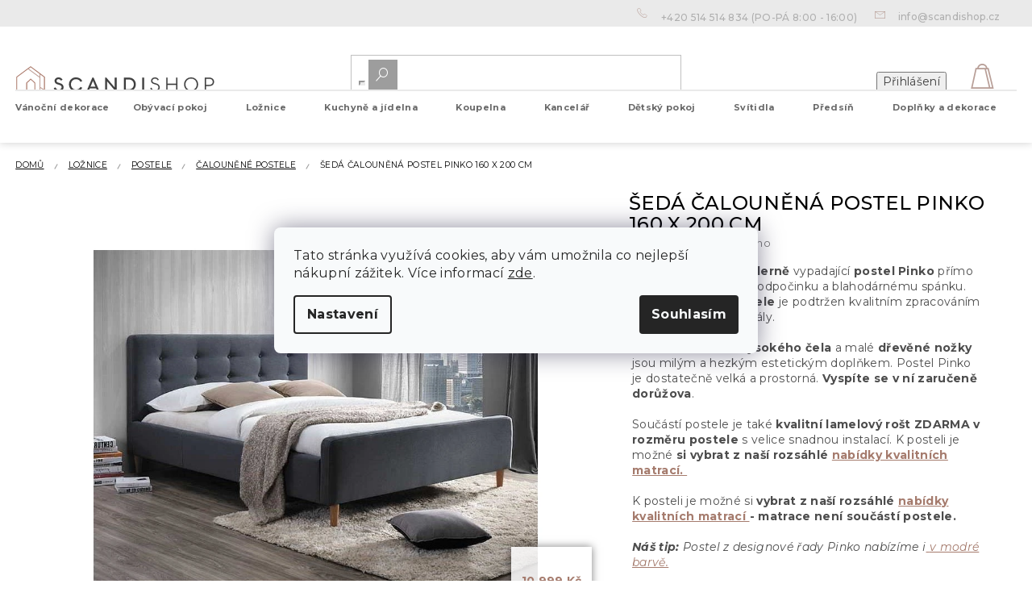

--- FILE ---
content_type: text/html; charset=utf-8
request_url: https://www.scandishop.cz/calounene-postele/calounena-postel-seda-pinko-160x200/
body_size: 39367
content:
<!doctype html><html lang="cs" dir="ltr" class="header-background-light external-fonts-loaded"><head><meta charset="utf-8" /><meta name="viewport" content="width=device-width,initial-scale=1" /><title>Šedá čalouněná postel PINKO 160 x 200 cm | SCANDIshop.cz</title><link rel="preconnect" href="https://cdn.myshoptet.com" /><link rel="dns-prefetch" href="https://cdn.myshoptet.com" /><link rel="preload" href="https://cdn.myshoptet.com/prj/dist/master/cms/libs/jquery/jquery-1.11.3.min.js" as="script" /><link href="https://cdn.myshoptet.com/prj/dist/master/shop/dist/font-shoptet-11.css.62c94c7785ff2cea73b2.css" rel="stylesheet"><script>
dataLayer = [];
dataLayer.push({'shoptet' : {
    "pageId": 917,
    "pageType": "productDetail",
    "currency": "CZK",
    "currencyInfo": {
        "decimalSeparator": ",",
        "exchangeRate": 1,
        "priceDecimalPlaces": 0,
        "symbol": "K\u010d",
        "symbolLeft": 0,
        "thousandSeparator": " "
    },
    "language": "cs",
    "projectId": 312030,
    "product": {
        "id": 31787,
        "guid": "b4f60ae2-06ed-11ea-9bd9-0cc47a6b4bcc",
        "hasVariants": false,
        "codes": [
            {
                "code": "PINKO160SZ"
            }
        ],
        "code": "PINKO160SZ",
        "name": "\u0160ed\u00e1 \u010daloun\u011bn\u00e1 postel PINKO 160 x 200 cm",
        "appendix": "",
        "weight": 0,
        "currentCategory": "Lo\u017enice | Postele | \u010caloun\u011bn\u00e9 postele",
        "currentCategoryGuid": "97854cb5-c407-11e9-ac23-ac1f6b0076ec",
        "defaultCategory": "Lo\u017enice | Postele | \u010caloun\u011bn\u00e9 postele",
        "defaultCategoryGuid": "97854cb5-c407-11e9-ac23-ac1f6b0076ec",
        "currency": "CZK",
        "priceWithVat": 8329
    },
    "stocks": [
        {
            "id": "ext",
            "title": "Sklad",
            "isDeliveryPoint": 0,
            "visibleOnEshop": 1
        }
    ],
    "cartInfo": {
        "id": null,
        "freeShipping": false,
        "freeShippingFrom": 599,
        "leftToFreeGift": {
            "formattedPrice": "0 K\u010d",
            "priceLeft": 0
        },
        "freeGift": false,
        "leftToFreeShipping": {
            "priceLeft": 599,
            "dependOnRegion": 0,
            "formattedPrice": "599 K\u010d"
        },
        "discountCoupon": [],
        "getNoBillingShippingPrice": {
            "withoutVat": 0,
            "vat": 0,
            "withVat": 0
        },
        "cartItems": [],
        "taxMode": "ORDINARY"
    },
    "cart": [],
    "customer": {
        "priceRatio": 1,
        "priceListId": 1,
        "groupId": null,
        "registered": false,
        "mainAccount": false
    }
}});
dataLayer.push({'cookie_consent' : {
    "marketing": "denied",
    "analytics": "denied"
}});
document.addEventListener('DOMContentLoaded', function() {
    shoptet.consent.onAccept(function(agreements) {
        if (agreements.length == 0) {
            return;
        }
        dataLayer.push({
            'cookie_consent' : {
                'marketing' : (agreements.includes(shoptet.config.cookiesConsentOptPersonalisation)
                    ? 'granted' : 'denied'),
                'analytics': (agreements.includes(shoptet.config.cookiesConsentOptAnalytics)
                    ? 'granted' : 'denied')
            },
            'event': 'cookie_consent'
        });
    });
});
</script>

<!-- Google Tag Manager -->
<script>(function(w,d,s,l,i){w[l]=w[l]||[];w[l].push({'gtm.start':
new Date().getTime(),event:'gtm.js'});var f=d.getElementsByTagName(s)[0],
j=d.createElement(s),dl=l!='dataLayer'?'&l='+l:'';j.async=true;j.src=
'https://www.googletagmanager.com/gtm.js?id='+i+dl;f.parentNode.insertBefore(j,f);
})(window,document,'script','dataLayer','GTM-N988WCF');</script>
<!-- End Google Tag Manager -->

<meta property="og:type" content="website"><meta property="og:site_name" content="scandishop.cz"><meta property="og:url" content="https://www.scandishop.cz/calounene-postele/calounena-postel-seda-pinko-160x200/"><meta property="og:title" content="Šedá čalouněná postel PINKO 160 x 200 cm | SCANDIshop.cz"><meta name="author" content="Scandishop.cz"><meta name="web_author" content="Shoptet.cz"><meta name="dcterms.rightsHolder" content="www.scandishop.cz"><meta name="robots" content="index,follow"><meta property="og:image" content="https://cdn.myshoptet.com/usr/www.scandishop.cz/user/shop/big/31787_seda-calounena-postel-pinko-160-x-200-cm.jpg?5dcd690c"><meta property="og:description" content="Šedá čalouněná postel PINKO 160 x 200 cm. Velmi luxusně a moderně vypadající postel Pinko přímo vybízí k osvěžujícímu odpočinku a blahodárnému spánku. Solidní vzhled postele je podtržen kvalitním zpracováním a prvotřídními materiály.
Decentní zdobení vysokého čela a malé dřevěné nožky jsou milým a hezkým estetickým…"><meta name="description" content="Šedá čalouněná postel PINKO 160 x 200 cm. Velmi luxusně a moderně vypadající postel Pinko přímo vybízí k osvěžujícímu odpočinku a blahodárnému spánku. Solidní vzhled postele je podtržen kvalitním zpracováním a prvotřídními materiály.
Decentní zdobení vysokého čela a malé dřevěné nožky jsou milým a hezkým estetickým…"><meta name="google-site-verification" content="X6BXpHYxh6q7jc_E0U0DwRHjGYqFp9zntskzHkasF7U"><meta property="product:price:amount" content="8329"><meta property="product:price:currency" content="CZK"><style>:root {--color-primary: #3F3F3F;--color-primary-h: 0;--color-primary-s: 0%;--color-primary-l: 25%;--color-primary-hover: #AB796A;--color-primary-hover-h: 14;--color-primary-hover-s: 28%;--color-primary-hover-l: 54%;--color-secondary: #a57b6d;--color-secondary-h: 15;--color-secondary-s: 24%;--color-secondary-l: 54%;--color-secondary-hover: #37A672;--color-secondary-hover-h: 152;--color-secondary-hover-s: 50%;--color-secondary-hover-l: 43%;--color-tertiary: #BF9F97;--color-tertiary-h: 12;--color-tertiary-s: 24%;--color-tertiary-l: 67%;--color-tertiary-hover: #B1B2B5;--color-tertiary-hover-h: 225;--color-tertiary-hover-s: 3%;--color-tertiary-hover-l: 70%;--color-header-background: #ffffff;--template-font: "sans-serif";--template-headings-font: "sans-serif";--header-background-url: none;--cookies-notice-background: #F8FAFB;--cookies-notice-color: #252525;--cookies-notice-button-hover: #27263f;--cookies-notice-link-hover: #3b3a5f;--templates-update-management-preview-mode-content: "Náhled aktualizací šablony je aktivní pro váš prohlížeč."}</style>
    
    <link href="https://cdn.myshoptet.com/prj/dist/master/shop/dist/main-11.less.5a24dcbbdabfd189c152.css" rel="stylesheet" />
        
    <script>var shoptet = shoptet || {};</script>
    <script src="https://cdn.myshoptet.com/prj/dist/master/shop/dist/main-3g-header.js.05f199e7fd2450312de2.js"></script>
<!-- User include --><!-- api 428(82) html code header -->
<link rel="stylesheet" href="https://cdn.myshoptet.com/usr/api2.dklab.cz/user/documents/_doplnky/oblibene/312030/17/312030_17.css" type="text/css" /><style>
        :root {
            --dklab-favourites-flag-color: #A57B6D;
            --dklab-favourites-flag-text-color: #FFFFFF;
            --dklab-favourites-add-text-color: #000000;            
            --dklab-favourites-remove-text-color: #A57B6D;            
            --dklab-favourites-add-text-detail-color: #000000;            
            --dklab-favourites-remove-text-detail-color: #A57B6D;            
            --dklab-favourites-header-icon-color: #B9A099;            
            --dklab-favourites-counter-color: #000000;            
        } </style>
<!-- api 608(256) html code header -->
<link rel="stylesheet" href="https://cdn.myshoptet.com/usr/api2.dklab.cz/user/documents/_doplnky/bannery/312030/3772/312030_3772.css" type="text/css" /><style>
        :root {
            --dklab-bannery-b-hp-padding: 15px;
            --dklab-bannery-b-hp-box-padding: 0px;
            --dklab-bannery-b-hp-big-screen: 33.333%;
            --dklab-bannery-b-hp-medium-screen: 33.333%;
            --dklab-bannery-b-hp-small-screen: 33.333%;
            --dklab-bannery-b-hp-tablet-screen: 33.333%;
            --dklab-bannery-b-hp-mobile-screen: 100%;

            --dklab-bannery-i-hp-icon-color: #000000;
            --dklab-bannery-i-hp-color: #000000;
            --dklab-bannery-i-hp-background: #ffffff;            
            
            --dklab-bannery-i-d-icon-color: #000000;
            --dklab-bannery-i-d-color: #000000;
            --dklab-bannery-i-d-background: #ffffff;


            --dklab-bannery-i-hp-w-big-screen: 4;
            --dklab-bannery-i-hp-w-medium-screen: 4;
            --dklab-bannery-i-hp-w-small-screen: 4;
            --dklab-bannery-i-hp-w-tablet-screen: 4;
            --dklab-bannery-i-hp-w-mobile-screen: 2;
            
            --dklab-bannery-i-d-w-big-screen: 4;
            --dklab-bannery-i-d-w-medium-screen: 4;
            --dklab-bannery-i-d-w-small-screen: 4;
            --dklab-bannery-i-d-w-tablet-screen: 4;
            --dklab-bannery-i-d-w-mobile-screen: 2;

        }</style>
<!-- api 609(257) html code header -->
<link rel="stylesheet" href="https://cdn.myshoptet.com/usr/api2.dklab.cz/user/documents/_doplnky/slider/312030/2/312030_2.css" type="text/css" /><style>
        :root {
        --dklab-slider-color-arrow: #A57B6D;
        --dklab-slider-color-hp-dot: #A4A4A4;
        --dklab-slider-color-hp-dot-active: #000000;
        --dklab-slider-color-l-dot: #A4A4A4;
        --dklab-slider-color-l-dot-active: #000000;
        --dklab-slider-color-c-dot: #FFFFFF;
        --dklab-slider-color-c-dot-active: #000000;
        --dklab-slider-color-c-arrow: #000000;
        --dklab-slider-color-d-dot: #A57B6D;
        --dklab-slider-color-d-dot-active: #634A41;

        }</style>
<!-- api 1117(741) html code header -->
<link rel="stylesheet" href="https://cdn.myshoptet.com/usr/api2.dklab.cz/user/documents/_doplnky/faviExtra/312030/4/312030_4.css" type="text/css" /><style></style>
<!-- service 608(256) html code header -->
<link rel="stylesheet" href="https://cdn.myshoptet.com/usr/api.dklab.cz/user/documents/fontawesome/css/all.css?v=1.02" type="text/css" />
<!-- service 619(267) html code header -->
<link href="https://cdn.myshoptet.com/usr/fvstudio.myshoptet.com/user/documents/addons/cartupsell.min.css?24.11.1" rel="stylesheet">
<!-- service 2436(1937) html code header -->
<link rel="stylesheet" href="https://cdn.myshoptet.com/addons/Webotvurci-s-r-o/ar-product-viewer/styles.header.min.css?18755605a678c54ed072107f61c03382ebd21f21">
<!-- service 428(82) html code header -->
<style>
@font-face {
    font-family: 'oblibene';
    src:  url('https://cdn.myshoptet.com/usr/api2.dklab.cz/user/documents/_doplnky/oblibene/font/oblibene.eot?v1');
    src:  url('https://cdn.myshoptet.com/usr/api2.dklab.cz/user/documents/_doplnky/oblibene/font/oblibene.eot?v1#iefix') format('embedded-opentype'),
    url('https://cdn.myshoptet.com/usr/api2.dklab.cz/user/documents/_doplnky/oblibene/font/oblibene.ttf?v1') format('truetype'),
    url('https://cdn.myshoptet.com/usr/api2.dklab.cz/user/documents/_doplnky/oblibene/font/oblibene.woff?v1') format('woff'),
    url('https://cdn.myshoptet.com/usr/api2.dklab.cz/user/documents/_doplnky/oblibene/font/oblibene.svg?v1') format('svg');
    font-weight: normal;
    font-style: normal;
}
</style>
<script>
var dklabFavIndividual;
</script>
<!-- service 609(257) html code header -->
<link rel="stylesheet" href="https://cdn.myshoptet.com/usr/api2.dklab.cz/user/documents/css/swiper-bundle.min.css?v=1" />
<!--
<link rel="stylesheet" href="https://cdn.myshoptet.com/usr/api.dklab.cz/user/documents/_doplnky/lightslider/dist/css/lightslider.css?v=5" />
<link rel="stylesheet" href="https://cdn.myshoptet.com/usr/api.dklab.cz/user/documents/_doplnky/sliderplus/src/style.css?v=66" type="text/css" />
<link rel="stylesheet" href="https://cdn.myshoptet.com/usr/api.dklab.cz/user/documents/_doplnky/sliderplus/src/style_fix.css?v=38" type="text/css" />
<style type="text/css">
.dklabSliderplusCarousel.dklabSliderplus-moderni-tmavy .extended-banner-link:hover, .dklabSliderplusCarousel.dklabSliderplus-moderni-svetly .extended-banner-link:hover,
.dklabSliderplusCarousel.dklabSliderplus-box-tmavy .extended-banner-link, .dklabSliderplusCarousel.dklabSliderplus-box-svetly .extended-banner-link{
  background: #3F3F3F;
}
</style>
-->

<!-- project html code header -->
<meta name="p:domain_verify" content="cab1b6bffaa0fdc359f361f5d7fa63a9"/>
<meta name="facebook-domain-verification" content="czqy5ylpgc1nllu9vv49ioqy10c6rd" />
<meta name="seznam-wmt" content="rQ5BKjeAAPPnEoTPW95uXQv8E8iFEV8D" />

<script>
window.fvCollection = {
    giftCards: [
        {code: "POUKAZ/500/SCCZ/E", id: '45284'},
        {code: "POUKAZ/1000/SCCZ/E", id: '45290'},
        {code: "POUKAZ/1500/SCCZ/E", id: '45296'},
        {code: "POUKAZ/2500/SCCZ/E", id: '45302'},
        {code: "POUKAZ/5000/SCCZ/E", id: '45308'},
    ],
    modalText: "V košíku máte produkt, který není možné objednat společně s právě přidávaným produktem.<br><br> Dárkové poukazy můžete objednat pouze samostatně z důvodů dodání výhradně na váš e-mail v elektronické podobě.",
    electronicDeliveryId: '180',
}
</script>

<style type="text/css">
/*
.siteCookies__text a {
text-decoration: underline !important;
color: #fff !important;
}
.siteCookies__form {
background-color: rgb(165,123,109, 0.85);
}
.siteCookies--bottom.siteCookies--scrolled {
background-color: transparent!important;
}
.siteCookies {
font-size: 14px;
}
*/

.type-detail button.btn.btn-conversion.add-to-cart-button:hover {
-webkit-transform: scale(1.05);
-ms-transform: scale(1.05);
}

.vote-time {
display: none;
}


#manufacturer-filter {
display: none;
}

.slick-prev:before, .slick-next:before {
background: #a57b6d;
}

.slick-dots li button:before {
color: rgba(0, 0, 0, 0.4);
}


.in-index main .banners-content.body-banners .ob_lob{
	margin-bottom:0;
	margin-top:30px;
}

#navigation > div.navigation-in > ul.menu-level-1 ul.menu-level-2{
	top:3rem;
}
@media (min-width: 768px) {
#navigation > div.navigation-in > ul.menu-level-1 > li{
	height:40px;
}
}
.advanced-parameter-inner::before{
cursor:pointer
}
</style>


<link rel="apple-touch-icon" href="/user/documents/icons/apple-touch-icon.png">
<link rel="icon" type="image/png" sizes="16x16" href="/user/documents/icons/favicon-16x16.png">
<link rel="icon" type="image/png" sizes="32x32" href="/user/documents/icons/favicon-32x32.png">
<link rel="icon" type="image/png" sizes="192x192" href="/user/documents/icons/favicon-192x192.png">
<link href="https://fonts.googleapis.com/css2?family=Montserrat:ital,wght@0,400;0,500;0,700;1,400;1,500;1,700&display=swap" rel="stylesheet">

<link rel="stylesheet" type="text/css" href="https://cdn.textilapp.com/stores/scandi/animations.css?v=1_1">
<link rel="stylesheet" type="text/css" href="https://cdn.textilapp.com/stores/scandi/main.css?v=1_7">
<link rel="stylesheet" type="text/css" href="https://cdn.textilapp.com/stores/scandi/components.css?v=1_5">
<link rel="stylesheet" type="text/css" href="https://cdn.textilapp.com/stores/scandi/pages.css?v=1_19">
<link rel="stylesheet" type="text/css" href="https://cdn.textilapp.com/stores/scandi/custom_css/SCA_CZ/config.css?v=1_2">
<link rel="stylesheet" type="text/css" href="https://cdn.textilapp.com/stores/scandi/promotions.css?v=1_7">

<link rel="stylesheet" href="https://use.fontawesome.com/releases/v5.8.1/css/all.css" integrity="sha384-50oBUHEmvpQ+1lW4y57PTFmhCaXp0ML5d60M1M7uH2+nqUivzIebhndOJK28anvf" crossorigin="anonymous">
<link rel="stylesheet" href="/user/documents/css/style_dklab_font.css?v=1.0" />
<link rel="stylesheet" href="/user/documents/css/style_myval_inspiration.css?v=1.014" />
<link rel="stylesheet" href="/user/documents/css/style_dklab.css?v=1.072" />
<link rel="stylesheet" href="/user/documents/css/style_dklab_hlavicka.css?v=1.102" />
<link rel="stylesheet" href="/user/documents/css/style_dklab_paticka.css?v=1.0" />
<link rel="stylesheet" href="/user/documents/css/style_dklab_detail.css?v=1.238" />
<link rel="stylesheet" href="/user/documents/css/style_dklab_uvod.css?v=1.0018" />
<link rel="stylesheet" href="/user/documents/css/style_dklab_doplnky.css?v=1.0" />
<link rel="stylesheet" href="/user/documents/css/style_dklab_columns.css?v=1.0" />
<link rel="stylesheet" href="/user/documents/css/style_dklab_blog.css?v=1.14" />
<link rel="stylesheet" href="/user/documents/css/style_dklab_sticky.css?v=1.2" />
<link rel="stylesheet" href="/user/documents/css/style_dklab_cookies.css?v=1.0" />
<link rel="stylesheet" href="/user/documents/css/style_dklab_cbox.css?v=1.0" />
<link rel="stylesheet" href="/user/documents/css/style_dklab_kategorie.css?v=1.477" />
<link rel="stylesheet" href="/user/documents/css/partners.css?v=1.000" />
<link rel="stylesheet" href="/user/documents/revelor/css/main.css?v=5.11" />

<!-- CJ Affiliate plugin settings -->
<script type='text/javascript' id='cjAffPluginSettingsTag'>
var cjAffPluginSettings = {
eid: '1563675',
tid: '12450',
aid: '429688',
sd: 'collector.scandishop.cz',
consent: {
collectionMethod: 'latest',
optInRequired: true,
requiredConsentLevel: 'analytics',
}
};
</script>
<!-- /User include --><link rel="canonical" href="https://www.scandishop.cz/calounene-postele/calounena-postel-seda-pinko-160x200/" />    <!-- Global site tag (gtag.js) - Google Analytics -->
    <script async src="https://www.googletagmanager.com/gtag/js?id=G-GRLNZFVR4B"></script>
    <script>
        
        window.dataLayer = window.dataLayer || [];
        function gtag(){dataLayer.push(arguments);}
        

                    console.debug('default consent data');

            gtag('consent', 'default', {"ad_storage":"denied","analytics_storage":"denied","ad_user_data":"denied","ad_personalization":"denied","wait_for_update":500});
            dataLayer.push({
                'event': 'default_consent'
            });
        
        gtag('js', new Date());

                gtag('config', 'UA-91556740-3', { 'groups': "UA" });
        
                gtag('config', 'G-GRLNZFVR4B', {"groups":"GA4","send_page_view":false,"content_group":"productDetail","currency":"CZK","page_language":"cs"});
        
                gtag('config', 'AW-613587491', {"allow_enhanced_conversions":true});
        
        
        
        
        
                    gtag('event', 'page_view', {"send_to":"GA4","page_language":"cs","content_group":"productDetail","currency":"CZK"});
        
                gtag('set', 'currency', 'CZK');

        gtag('event', 'view_item', {
            "send_to": "UA",
            "items": [
                {
                    "id": "PINKO160SZ",
                    "name": "\u0160ed\u00e1 \u010daloun\u011bn\u00e1 postel PINKO 160 x 200 cm",
                    "category": "Lo\u017enice \/ Postele \/ \u010caloun\u011bn\u00e9 postele",
                                                            "price": 6883
                }
            ]
        });
        
        
        
        
        
                    gtag('event', 'view_item', {"send_to":"GA4","page_language":"cs","content_group":"productDetail","value":6883,"currency":"CZK","items":[{"item_id":"PINKO160SZ","item_name":"\u0160ed\u00e1 \u010daloun\u011bn\u00e1 postel PINKO 160 x 200 cm","item_category":"Lo\u017enice","item_category2":"Postele","item_category3":"\u010caloun\u011bn\u00e9 postele","price":6883,"quantity":1,"index":0}]});
        
        
        
        
        
        
        
        document.addEventListener('DOMContentLoaded', function() {
            if (typeof shoptet.tracking !== 'undefined') {
                for (var id in shoptet.tracking.bannersList) {
                    gtag('event', 'view_promotion', {
                        "send_to": "UA",
                        "promotions": [
                            {
                                "id": shoptet.tracking.bannersList[id].id,
                                "name": shoptet.tracking.bannersList[id].name,
                                "position": shoptet.tracking.bannersList[id].position
                            }
                        ]
                    });
                }
            }

            shoptet.consent.onAccept(function(agreements) {
                if (agreements.length !== 0) {
                    console.debug('gtag consent accept');
                    var gtagConsentPayload =  {
                        'ad_storage': agreements.includes(shoptet.config.cookiesConsentOptPersonalisation)
                            ? 'granted' : 'denied',
                        'analytics_storage': agreements.includes(shoptet.config.cookiesConsentOptAnalytics)
                            ? 'granted' : 'denied',
                                                                                                'ad_user_data': agreements.includes(shoptet.config.cookiesConsentOptPersonalisation)
                            ? 'granted' : 'denied',
                        'ad_personalization': agreements.includes(shoptet.config.cookiesConsentOptPersonalisation)
                            ? 'granted' : 'denied',
                        };
                    console.debug('update consent data', gtagConsentPayload);
                    gtag('consent', 'update', gtagConsentPayload);
                    dataLayer.push(
                        { 'event': 'update_consent' }
                    );
                }
            });
        });
    </script>
</head><body class="desktop id-917 in-calounene-postele template-11 type-product type-detail one-column-body columns-4 ums_forms_redesign--off ums_a11y_category_page--on ums_discussion_rating_forms--off ums_flags_display_unification--on ums_a11y_login--on mobile-header-version-0"><noscript>
    <style>
        #header {
            padding-top: 0;
            position: relative !important;
            top: 0;
        }
        .header-navigation {
            position: relative !important;
        }
        .overall-wrapper {
            margin: 0 !important;
        }
        body:not(.ready) {
            visibility: visible !important;
        }
    </style>
    <div class="no-javascript">
        <div class="no-javascript__title">Musíte změnit nastavení vašeho prohlížeče</div>
        <div class="no-javascript__text">Podívejte se na: <a href="https://www.google.com/support/bin/answer.py?answer=23852">Jak povolit JavaScript ve vašem prohlížeči</a>.</div>
        <div class="no-javascript__text">Pokud používáte software na blokování reklam, může být nutné povolit JavaScript z této stránky.</div>
        <div class="no-javascript__text">Děkujeme.</div>
    </div>
</noscript>

        <div id="fb-root"></div>
        <script>
            window.fbAsyncInit = function() {
                FB.init({
//                    appId            : 'your-app-id',
                    autoLogAppEvents : true,
                    xfbml            : true,
                    version          : 'v19.0'
                });
            };
        </script>
        <script async defer crossorigin="anonymous" src="https://connect.facebook.net/cs_CZ/sdk.js"></script>
<!-- Google Tag Manager (noscript) -->
<noscript><iframe src="https://www.googletagmanager.com/ns.html?id=GTM-N988WCF"
height="0" width="0" style="display:none;visibility:hidden"></iframe></noscript>
<!-- End Google Tag Manager (noscript) -->

    <div class="siteCookies siteCookies--center siteCookies--light js-siteCookies" role="dialog" data-testid="cookiesPopup" data-nosnippet>
        <div class="siteCookies__form">
            <div class="siteCookies__content">
                <div class="siteCookies__text">
                    Tato stránka využívá cookies, aby vám umožnila co nejlepší nákupní zážitek. Více informací <a href="http://www.scandishop.cz/podminky-ochrany-osobnich-udaju/" target="\" _blank="">zde</a>.
                </div>
                <p class="siteCookies__links">
                    <button class="siteCookies__link js-cookies-settings" aria-label="Nastavení cookies" data-testid="cookiesSettings">Nastavení</button>
                </p>
            </div>
            <div class="siteCookies__buttonWrap">
                                <button class="siteCookies__button js-cookiesConsentSubmit" value="all" aria-label="Přijmout cookies" data-testid="buttonCookiesAccept">Souhlasím</button>
            </div>
        </div>
        <script>
            document.addEventListener("DOMContentLoaded", () => {
                const siteCookies = document.querySelector('.js-siteCookies');
                document.addEventListener("scroll", shoptet.common.throttle(() => {
                    const st = document.documentElement.scrollTop;
                    if (st > 1) {
                        siteCookies.classList.add('siteCookies--scrolled');
                    } else {
                        siteCookies.classList.remove('siteCookies--scrolled');
                    }
                }, 100));
            });
        </script>
    </div>
<a href="#content" class="skip-link sr-only">Přejít na obsah</a><div class="overall-wrapper"><div class="user-action"><div class="container">
    <div class="user-action-in">
                    <div id="login" class="user-action-login popup-widget login-widget" role="dialog" aria-labelledby="loginHeading">
        <div class="popup-widget-inner">
                            <h2 id="loginHeading">Přihlášení k vašemu účtu</h2><div id="customerLogin"><form action="/action/Customer/Login/" method="post" id="formLoginIncluded" class="csrf-enabled formLogin" data-testid="formLogin"><input type="hidden" name="referer" value="" /><div class="form-group"><div class="input-wrapper email js-validated-element-wrapper no-label"><input type="email" name="email" class="form-control" autofocus placeholder="E-mailová adresa (např. jan@novak.cz)" data-testid="inputEmail" autocomplete="email" required /></div></div><div class="form-group"><div class="input-wrapper password js-validated-element-wrapper no-label"><input type="password" name="password" class="form-control" placeholder="Heslo" data-testid="inputPassword" autocomplete="current-password" required /><span class="no-display">Nemůžete vyplnit toto pole</span><input type="text" name="surname" value="" class="no-display" /></div></div><div class="form-group"><div class="login-wrapper"><button type="submit" class="btn btn-secondary btn-text btn-login" data-testid="buttonSubmit">Přihlásit se</button><div class="password-helper"><a href="/registrace/" data-testid="signup" rel="nofollow">Nová registrace</a><a href="/klient/zapomenute-heslo/" rel="nofollow">Zapomenuté heslo</a></div></div></div><div class="social-login-buttons"><div class="social-login-buttons-divider"><span>nebo</span></div><div class="form-group"><a href="/action/Social/login/?provider=Facebook" class="login-btn facebook" rel="nofollow"><span class="login-facebook-icon"></span><strong>Přihlásit se přes Facebook</strong></a></div><div class="form-group"><a href="/action/Social/login/?provider=Google" class="login-btn google" rel="nofollow"><span class="login-google-icon"></span><strong>Přihlásit se přes Google</strong></a></div></div></form>
</div>                    </div>
    </div>

                            <div id="cart-widget" class="user-action-cart popup-widget cart-widget loader-wrapper" data-testid="popupCartWidget" role="dialog" aria-hidden="true">
    <div class="popup-widget-inner cart-widget-inner place-cart-here">
        <div class="loader-overlay">
            <div class="loader"></div>
        </div>
    </div>

    <div class="cart-widget-button">
        <a href="/kosik/" class="btn btn-conversion" id="continue-order-button" rel="nofollow" data-testid="buttonNextStep">Pokračovat do košíku</a>
    </div>
</div>
            </div>
</div>
</div><div class="top-navigation-bar" data-testid="topNavigationBar">

    <div class="container">

        <div class="top-navigation-contacts">
            <strong>Zákaznická podpora:</strong><a href="tel:+420514514834" class="project-phone" aria-label="Zavolat na +420514514834" data-testid="contactboxPhone"><span>+420 514 514 834</span></a><a href="mailto:info@scandishop.cz" class="project-email" data-testid="contactboxEmail"><span>info@scandishop.cz</span></a>        </div>

                            <div class="top-navigation-menu">
                <div class="top-navigation-menu-trigger"></div>
                <ul class="top-navigation-bar-menu">
                                            <li class="top-navigation-menu-item-6134">
                            <a href="/sledovani-objednavky/">Sledování objednávky</a>
                        </li>
                                            <li class="top-navigation-menu-item-2146">
                            <a href="/sos/" target="blank">Reklamace a vrácení objednávky</a>
                        </li>
                                            <li class="top-navigation-menu-item-1682">
                            <a href="/vyhody-nakupu-u-nas/">Výhody nákupu u nás</a>
                        </li>
                                            <li class="top-navigation-menu-item-1685">
                            <a href="/doprava-a-platba/">Doprava a platba</a>
                        </li>
                                            <li class="top-navigation-menu-item-29">
                            <a href="/kontakty/">Kontakty</a>
                        </li>
                                            <li class="top-navigation-menu-item-39">
                            <a href="/obchodni-podminky/">Všeobecné Obchodní podmínky</a>
                        </li>
                                            <li class="top-navigation-menu-item-691">
                            <a href="/ochrana-osobnich-udaju/">Ochrana osobních údajů</a>
                        </li>
                                    </ul>
                <ul class="top-navigation-bar-menu-helper"></ul>
            </div>
        
        <div class="top-navigation-tools top-navigation-tools--language">
            <div class="responsive-tools">
                <a href="#" class="toggle-window" data-target="search" aria-label="Hledat" data-testid="linkSearchIcon"></a>
                                                            <a href="#" class="toggle-window" data-target="login"></a>
                                                    <a href="#" class="toggle-window" data-target="navigation" aria-label="Menu" data-testid="hamburgerMenu"></a>
            </div>
                        <button class="top-nav-button top-nav-button-login toggle-window" type="button" data-target="login" aria-haspopup="dialog" aria-controls="login" aria-expanded="false" data-testid="signin"><span>Přihlášení</span></button>        </div>

    </div>

</div>
<header id="header"><div class="container navigation-wrapper">
    <div class="header-top">
        <div class="site-name-wrapper">
            <div class="site-name"><a href="/" data-testid="linkWebsiteLogo"><img src="https://cdn.myshoptet.com/usr/www.scandishop.cz/user/logos/scandishop_logo-1.svg" alt="Scandishop.cz" fetchpriority="low" /></a></div>        </div>
        <div class="search" itemscope itemtype="https://schema.org/WebSite">
            <meta itemprop="headline" content="Čalouněné postele"/><meta itemprop="url" content="https://www.scandishop.cz"/><meta itemprop="text" content="Šedá čalouněná postel PINKO 160 x 200 cm. Velmi luxusně a moderně vypadající postel Pinko přímo vybízí k osvěžujícímu odpočinku a blahodárnému spánku. Solidní vzhled postele je podtržen kvalitním zpracováním a prvotřídními materiály. Decentní zdobení vysokého čela a malé dřevěné nožky jsou milým a hezkým estetickým..."/>            <form action="/action/ProductSearch/prepareString/" method="post"
    id="formSearchForm" class="search-form compact-form js-search-main"
    itemprop="potentialAction" itemscope itemtype="https://schema.org/SearchAction" data-testid="searchForm">
    <fieldset>
        <meta itemprop="target"
            content="https://www.scandishop.cz/vyhledavani/?string={string}"/>
        <input type="hidden" name="language" value="cs"/>
        
            
<input
    type="search"
    name="string"
        class="query-input form-control search-input js-search-input"
    placeholder="Napište, co hledáte"
    autocomplete="off"
    required
    itemprop="query-input"
    aria-label="Vyhledávání"
    data-testid="searchInput"
>
            <button type="submit" class="btn btn-default" data-testid="searchBtn">Hledat</button>
        
    </fieldset>
</form>
        </div>
        <div class="navigation-buttons">
                
    <a href="/kosik/" class="btn btn-icon toggle-window cart-count" data-target="cart" data-hover="true" data-redirect="true" data-testid="headerCart" rel="nofollow" aria-haspopup="dialog" aria-expanded="false" aria-controls="cart-widget">
        
                <span class="sr-only">Nákupní košík</span>
        
            <span class="cart-price visible-lg-inline-block" data-testid="headerCartPrice">
                                    Prázdný košík                            </span>
        
    
            </a>
        </div>
    </div>
    <nav id="navigation" aria-label="Hlavní menu" data-collapsible="true"><div class="navigation-in menu"><ul class="menu-level-1" role="menubar" data-testid="headerMenuItems"><li class="menu-item-3634 ext" role="none"><a href="/vanocni-dekorace/" data-testid="headerMenuItem" role="menuitem" aria-haspopup="true" aria-expanded="false"><b>Vánoční dekorace</b><span class="submenu-arrow"></span></a><ul class="menu-level-2" aria-label="Vánoční dekorace" tabindex="-1" role="menu"><li class="menu-item-3637" role="none"><a href="/vanocni-ozdoby/" class="menu-image" data-testid="headerMenuItem" tabindex="-1" aria-hidden="true"><img src="data:image/svg+xml,%3Csvg%20width%3D%22140%22%20height%3D%22100%22%20xmlns%3D%22http%3A%2F%2Fwww.w3.org%2F2000%2Fsvg%22%3E%3C%2Fsvg%3E" alt="" aria-hidden="true" width="140" height="100"  data-src="https://cdn.myshoptet.com/usr/www.scandishop.cz/user/categories/orig/engel_seite_162.jpg" fetchpriority="low" /></a><div><a href="/vanocni-ozdoby/" data-testid="headerMenuItem" role="menuitem"><span>Vánoční ozdoby</span></a>
                        </div></li><li class="menu-item-3640" role="none"><a href="/vanocni-osvetleni/" class="menu-image" data-testid="headerMenuItem" tabindex="-1" aria-hidden="true"><img src="data:image/svg+xml,%3Csvg%20width%3D%22140%22%20height%3D%22100%22%20xmlns%3D%22http%3A%2F%2Fwww.w3.org%2F2000%2Fsvg%22%3E%3C%2Fsvg%3E" alt="" aria-hidden="true" width="140" height="100"  data-src="https://cdn.myshoptet.com/usr/www.scandishop.cz/user/categories/orig/wunderkugel_seite_031.jpg" fetchpriority="low" /></a><div><a href="/vanocni-osvetleni/" data-testid="headerMenuItem" role="menuitem"><span>Vánoční osvětlení</span></a>
                        </div></li><li class="menu-item-3643" role="none"><a href="/vanocni-stolovani/" class="menu-image" data-testid="headerMenuItem" tabindex="-1" aria-hidden="true"><img src="data:image/svg+xml,%3Csvg%20width%3D%22140%22%20height%3D%22100%22%20xmlns%3D%22http%3A%2F%2Fwww.w3.org%2F2000%2Fsvg%22%3E%3C%2Fsvg%3E" alt="" aria-hidden="true" width="140" height="100"  data-src="https://cdn.myshoptet.com/usr/www.scandishop.cz/user/categories/orig/56221_89246-porzellanteller-deko.jpg" fetchpriority="low" /></a><div><a href="/vanocni-stolovani/" data-testid="headerMenuItem" role="menuitem"><span>Vánoční stolování</span></a>
                        </div></li><li class="menu-item-3646" role="none"><a href="/vanocni-figurky-a-postavicky/" class="menu-image" data-testid="headerMenuItem" tabindex="-1" aria-hidden="true"><img src="data:image/svg+xml,%3Csvg%20width%3D%22140%22%20height%3D%22100%22%20xmlns%3D%22http%3A%2F%2Fwww.w3.org%2F2000%2Fsvg%22%3E%3C%2Fsvg%3E" alt="" aria-hidden="true" width="140" height="100"  data-src="https://cdn.myshoptet.com/usr/www.scandishop.cz/user/categories/orig/89577_kleinerwinterwald.jpg" fetchpriority="low" /></a><div><a href="/vanocni-figurky-a-postavicky/" data-testid="headerMenuItem" role="menuitem"><span>Vánoční figurky a postavičky</span></a>
                        </div></li></ul></li>
<li class="menu-item-704 ext" role="none"><a href="/obyvaci-pokoj/" data-testid="headerMenuItem" role="menuitem" aria-haspopup="true" aria-expanded="false"><b>Obývací pokoj</b><span class="submenu-arrow"></span></a><ul class="menu-level-2" aria-label="Obývací pokoj" tabindex="-1" role="menu"><li class="menu-item-707 has-third-level" role="none"><a href="/sedacky-a-sedaci-soupravy/" class="menu-image" data-testid="headerMenuItem" tabindex="-1" aria-hidden="true"><img src="data:image/svg+xml,%3Csvg%20width%3D%22140%22%20height%3D%22100%22%20xmlns%3D%22http%3A%2F%2Fwww.w3.org%2F2000%2Fsvg%22%3E%3C%2Fsvg%3E" alt="" aria-hidden="true" width="140" height="100"  data-src="https://cdn.myshoptet.com/usr/www.scandishop.cz/user/categories/orig/sedacky_a_sedaci_soupravy.jpg" fetchpriority="low" /></a><div><a href="/sedacky-a-sedaci-soupravy/" data-testid="headerMenuItem" role="menuitem"><span>Sedačky a sedací soupravy</span></a>
                                                    <ul class="menu-level-3" role="menu">
                                                                    <li class="menu-item-710" role="none">
                                        <a href="/sedacky-ve-tvaru-u/" data-testid="headerMenuItem" role="menuitem">
                                            Sedačky ve tvaru U</a>,                                    </li>
                                                                    <li class="menu-item-932" role="none">
                                        <a href="/rohove-sedacky/" data-testid="headerMenuItem" role="menuitem">
                                            Rohové sedačky</a>                                    </li>
                                                            </ul>
                        </div></li><li class="menu-item-785" role="none"><a href="/pohovky/" class="menu-image" data-testid="headerMenuItem" tabindex="-1" aria-hidden="true"><img src="data:image/svg+xml,%3Csvg%20width%3D%22140%22%20height%3D%22100%22%20xmlns%3D%22http%3A%2F%2Fwww.w3.org%2F2000%2Fsvg%22%3E%3C%2Fsvg%3E" alt="" aria-hidden="true" width="140" height="100"  data-src="https://cdn.myshoptet.com/usr/www.scandishop.cz/user/categories/orig/pohovky.jpg" fetchpriority="low" /></a><div><a href="/pohovky/" data-testid="headerMenuItem" role="menuitem"><span>Pohovky</span></a>
                        </div></li><li class="menu-item-713 has-third-level" role="none"><a href="/kresla/" class="menu-image" data-testid="headerMenuItem" tabindex="-1" aria-hidden="true"><img src="data:image/svg+xml,%3Csvg%20width%3D%22140%22%20height%3D%22100%22%20xmlns%3D%22http%3A%2F%2Fwww.w3.org%2F2000%2Fsvg%22%3E%3C%2Fsvg%3E" alt="" aria-hidden="true" width="140" height="100"  data-src="https://cdn.myshoptet.com/usr/www.scandishop.cz/user/categories/orig/kresla.jpg" fetchpriority="low" /></a><div><a href="/kresla/" data-testid="headerMenuItem" role="menuitem"><span>Křesla</span></a>
                                                    <ul class="menu-level-3" role="menu">
                                                                    <li class="menu-item-716" role="none">
                                        <a href="/polohovaci-kresla/" data-testid="headerMenuItem" role="menuitem">
                                            Polohovací křesla</a>,                                    </li>
                                                                    <li class="menu-item-767" role="none">
                                        <a href="/relaxacni-kresla/" data-testid="headerMenuItem" role="menuitem">
                                            Relaxační křesla</a>,                                    </li>
                                                                    <li class="menu-item-905" role="none">
                                        <a href="/rozkladaci-kresla/" data-testid="headerMenuItem" role="menuitem">
                                            Rozkládací křesla</a>,                                    </li>
                                                                    <li class="menu-item-923" role="none">
                                        <a href="/houpaci-kresla/" data-testid="headerMenuItem" role="menuitem">
                                            Houpací křesla</a>,                                    </li>
                                                                    <li class="menu-item-941" role="none">
                                        <a href="/kresla-usak-k-tv/" data-testid="headerMenuItem" role="menuitem">
                                            Křesla ušák k TV</a>,                                    </li>
                                                                    <li class="menu-item-1670" role="none">
                                        <a href="/zavesna-kresla/" data-testid="headerMenuItem" role="menuitem">
                                            Závěsná křesla</a>,                                    </li>
                                                                    <li class="menu-item-5268" role="none">
                                        <a href="/kresla-z-ratanu/" data-testid="headerMenuItem" role="menuitem">
                                            Ratanová křesla</a>                                    </li>
                                                            </ul>
                        </div></li><li class="menu-item-821 has-third-level" role="none"><a href="/stolky/" class="menu-image" data-testid="headerMenuItem" tabindex="-1" aria-hidden="true"><img src="data:image/svg+xml,%3Csvg%20width%3D%22140%22%20height%3D%22100%22%20xmlns%3D%22http%3A%2F%2Fwww.w3.org%2F2000%2Fsvg%22%3E%3C%2Fsvg%3E" alt="" aria-hidden="true" width="140" height="100"  data-src="https://cdn.myshoptet.com/usr/www.scandishop.cz/user/categories/orig/stolky.jpg" fetchpriority="low" /></a><div><a href="/stolky/" data-testid="headerMenuItem" role="menuitem"><span>Stolky</span></a>
                                                    <ul class="menu-level-3" role="menu">
                                                                    <li class="menu-item-824" role="none">
                                        <a href="/konferencni-stolky/" data-testid="headerMenuItem" role="menuitem">
                                            Konferenční stolky</a>,                                    </li>
                                                                    <li class="menu-item-884" role="none">
                                        <a href="/tv-stolky/" data-testid="headerMenuItem" role="menuitem">
                                            TV stolky</a>,                                    </li>
                                                                    <li class="menu-item-998" role="none">
                                        <a href="/prirucni-stolky/" data-testid="headerMenuItem" role="menuitem">
                                            Příruční stolky</a>,                                    </li>
                                                                    <li class="menu-item-1175" role="none">
                                        <a href="/konzolove-stolky/" data-testid="headerMenuItem" role="menuitem">
                                            Konzolové stolky</a>                                    </li>
                                                            </ul>
                        </div></li><li class="menu-item-731" role="none"><a href="/komody/" class="menu-image" data-testid="headerMenuItem" tabindex="-1" aria-hidden="true"><img src="data:image/svg+xml,%3Csvg%20width%3D%22140%22%20height%3D%22100%22%20xmlns%3D%22http%3A%2F%2Fwww.w3.org%2F2000%2Fsvg%22%3E%3C%2Fsvg%3E" alt="" aria-hidden="true" width="140" height="100"  data-src="https://cdn.myshoptet.com/usr/www.scandishop.cz/user/categories/orig/komody.jpg" fetchpriority="low" /></a><div><a href="/komody/" data-testid="headerMenuItem" role="menuitem"><span>Komody</span></a>
                        </div></li><li class="menu-item-887" role="none"><a href="/knihovny-a-regaly/" class="menu-image" data-testid="headerMenuItem" tabindex="-1" aria-hidden="true"><img src="data:image/svg+xml,%3Csvg%20width%3D%22140%22%20height%3D%22100%22%20xmlns%3D%22http%3A%2F%2Fwww.w3.org%2F2000%2Fsvg%22%3E%3C%2Fsvg%3E" alt="" aria-hidden="true" width="140" height="100"  data-src="https://cdn.myshoptet.com/usr/www.scandishop.cz/user/categories/orig/knihovny_a_regaly.jpg" fetchpriority="low" /></a><div><a href="/knihovny-a-regaly/" data-testid="headerMenuItem" role="menuitem"><span>Knihovny a regály</span></a>
                        </div></li><li class="menu-item-1625" role="none"><a href="/police/" class="menu-image" data-testid="headerMenuItem" tabindex="-1" aria-hidden="true"><img src="data:image/svg+xml,%3Csvg%20width%3D%22140%22%20height%3D%22100%22%20xmlns%3D%22http%3A%2F%2Fwww.w3.org%2F2000%2Fsvg%22%3E%3C%2Fsvg%3E" alt="" aria-hidden="true" width="140" height="100"  data-src="https://cdn.myshoptet.com/usr/www.scandishop.cz/user/categories/orig/police.jpg" fetchpriority="low" /></a><div><a href="/police/" data-testid="headerMenuItem" role="menuitem"><span>Police</span></a>
                        </div></li><li class="menu-item-782 has-third-level" role="none"><a href="/taburety/" class="menu-image" data-testid="headerMenuItem" tabindex="-1" aria-hidden="true"><img src="data:image/svg+xml,%3Csvg%20width%3D%22140%22%20height%3D%22100%22%20xmlns%3D%22http%3A%2F%2Fwww.w3.org%2F2000%2Fsvg%22%3E%3C%2Fsvg%3E" alt="" aria-hidden="true" width="140" height="100"  data-src="https://cdn.myshoptet.com/usr/www.scandishop.cz/user/categories/orig/taburety.jpg" fetchpriority="low" /></a><div><a href="/taburety/" data-testid="headerMenuItem" role="menuitem"><span>Taburety</span></a>
                                                    <ul class="menu-level-3" role="menu">
                                                                    <li class="menu-item-3712" role="none">
                                        <a href="/taburety-smart/" data-testid="headerMenuItem" role="menuitem">
                                            Taburety k pohovkám SMART</a>                                    </li>
                                                            </ul>
                        </div></li><li class="menu-item-3718" role="none"><a href="/dekoracni-interierove-panely-na-zed/" class="menu-image" data-testid="headerMenuItem" tabindex="-1" aria-hidden="true"><img src="data:image/svg+xml,%3Csvg%20width%3D%22140%22%20height%3D%22100%22%20xmlns%3D%22http%3A%2F%2Fwww.w3.org%2F2000%2Fsvg%22%3E%3C%2Fsvg%3E" alt="" aria-hidden="true" width="140" height="100"  data-src="https://cdn.myshoptet.com/usr/www.scandishop.cz/user/categories/orig/dekoracni_interierove_panely_na_zed.jpg" fetchpriority="low" /></a><div><a href="/dekoracni-interierove-panely-na-zed/" data-testid="headerMenuItem" role="menuitem"><span>Dekorační interierové panely na zeď</span></a>
                        </div></li><li class="menu-item-5169" role="none"><a href="/2-jakost-nabytku-obyvaci-pokoj/" class="menu-image" data-testid="headerMenuItem" tabindex="-1" aria-hidden="true"><img src="data:image/svg+xml,%3Csvg%20width%3D%22140%22%20height%3D%22100%22%20xmlns%3D%22http%3A%2F%2Fwww.w3.org%2F2000%2Fsvg%22%3E%3C%2Fsvg%3E" alt="" aria-hidden="true" width="140" height="100"  data-src="https://cdn.myshoptet.com/usr/www.scandishop.cz/user/categories/orig/2_jakost_nabytku_obyvaci_pokoj.jpg" fetchpriority="low" /></a><div><a href="/2-jakost-nabytku-obyvaci-pokoj/" data-testid="headerMenuItem" role="menuitem"><span>Druhá šance nábytku do obývacího pokoje</span></a>
                        </div></li></ul></li>
<li class="menu-item-725 ext" role="none"><a href="/loznice/" data-testid="headerMenuItem" role="menuitem" aria-haspopup="true" aria-expanded="false"><b>Ložnice</b><span class="submenu-arrow"></span></a><ul class="menu-level-2" aria-label="Ložnice" tabindex="-1" role="menu"><li class="menu-item-836 has-third-level" role="none"><a href="/postele/" class="menu-image" data-testid="headerMenuItem" tabindex="-1" aria-hidden="true"><img src="data:image/svg+xml,%3Csvg%20width%3D%22140%22%20height%3D%22100%22%20xmlns%3D%22http%3A%2F%2Fwww.w3.org%2F2000%2Fsvg%22%3E%3C%2Fsvg%3E" alt="" aria-hidden="true" width="140" height="100"  data-src="https://cdn.myshoptet.com/usr/www.scandishop.cz/user/categories/orig/postele.jpg" fetchpriority="low" /></a><div><a href="/postele/" data-testid="headerMenuItem" role="menuitem"><span>Postele</span></a>
                                                    <ul class="menu-level-3" role="menu">
                                                                    <li class="menu-item-908" role="none">
                                        <a href="/manzelske-postele/" data-testid="headerMenuItem" role="menuitem">
                                            Manželské postele</a>,                                    </li>
                                                                    <li class="menu-item-917" role="none">
                                        <a href="/calounene-postele/" class="active" data-testid="headerMenuItem" role="menuitem">
                                            Čalouněné postele</a>,                                    </li>
                                                                    <li class="menu-item-1124" role="none">
                                        <a href="/boxspring-postele/" data-testid="headerMenuItem" role="menuitem">
                                            Boxspring postele</a>,                                    </li>
                                                                    <li class="menu-item-890" role="none">
                                        <a href="/drevene-postele/" data-testid="headerMenuItem" role="menuitem">
                                            Dřevěné postele</a>                                    </li>
                                                            </ul>
                        </div></li><li class="menu-item-746 has-third-level" role="none"><a href="/matrace-a-rosty/" class="menu-image" data-testid="headerMenuItem" tabindex="-1" aria-hidden="true"><img src="data:image/svg+xml,%3Csvg%20width%3D%22140%22%20height%3D%22100%22%20xmlns%3D%22http%3A%2F%2Fwww.w3.org%2F2000%2Fsvg%22%3E%3C%2Fsvg%3E" alt="" aria-hidden="true" width="140" height="100"  data-src="https://cdn.myshoptet.com/usr/www.scandishop.cz/user/categories/orig/matrace_a_rosty.jpg" fetchpriority="low" /></a><div><a href="/matrace-a-rosty/" data-testid="headerMenuItem" role="menuitem"><span>Matrace a rošty</span></a>
                                                    <ul class="menu-level-3" role="menu">
                                                                    <li class="menu-item-749" role="none">
                                        <a href="/matrace/" data-testid="headerMenuItem" role="menuitem">
                                            Matrace</a>,                                    </li>
                                                                    <li class="menu-item-830" role="none">
                                        <a href="/rosty/" data-testid="headerMenuItem" role="menuitem">
                                            Rošty</a>                                    </li>
                                                            </ul>
                        </div></li><li class="menu-item-773" role="none"><a href="/nocni-stolky/" class="menu-image" data-testid="headerMenuItem" tabindex="-1" aria-hidden="true"><img src="data:image/svg+xml,%3Csvg%20width%3D%22140%22%20height%3D%22100%22%20xmlns%3D%22http%3A%2F%2Fwww.w3.org%2F2000%2Fsvg%22%3E%3C%2Fsvg%3E" alt="" aria-hidden="true" width="140" height="100"  data-src="https://cdn.myshoptet.com/usr/www.scandishop.cz/user/categories/orig/nocni_stolky.jpg" fetchpriority="low" /></a><div><a href="/nocni-stolky/" data-testid="headerMenuItem" role="menuitem"><span>Noční stolky</span></a>
                        </div></li><li class="menu-item-788" role="none"><a href="/skrine/" class="menu-image" data-testid="headerMenuItem" tabindex="-1" aria-hidden="true"><img src="data:image/svg+xml,%3Csvg%20width%3D%22140%22%20height%3D%22100%22%20xmlns%3D%22http%3A%2F%2Fwww.w3.org%2F2000%2Fsvg%22%3E%3C%2Fsvg%3E" alt="" aria-hidden="true" width="140" height="100"  data-src="https://cdn.myshoptet.com/usr/www.scandishop.cz/user/categories/orig/skrine.jpg" fetchpriority="low" /></a><div><a href="/skrine/" data-testid="headerMenuItem" role="menuitem"><span>Skříně</span></a>
                        </div></li><li class="menu-item-1643" role="none"><a href="/prikryvky-a-polstare/" class="menu-image" data-testid="headerMenuItem" tabindex="-1" aria-hidden="true"><img src="data:image/svg+xml,%3Csvg%20width%3D%22140%22%20height%3D%22100%22%20xmlns%3D%22http%3A%2F%2Fwww.w3.org%2F2000%2Fsvg%22%3E%3C%2Fsvg%3E" alt="" aria-hidden="true" width="140" height="100"  data-src="https://cdn.myshoptet.com/usr/www.scandishop.cz/user/categories/orig/prikryvky_a_polstare.jpg" fetchpriority="low" /></a><div><a href="/prikryvky-a-polstare/" data-testid="headerMenuItem" role="menuitem"><span>Přikrývky a polštáře</span></a>
                        </div></li><li class="menu-item-1646 has-third-level" role="none"><a href="/prosteradla/" class="menu-image" data-testid="headerMenuItem" tabindex="-1" aria-hidden="true"><img src="data:image/svg+xml,%3Csvg%20width%3D%22140%22%20height%3D%22100%22%20xmlns%3D%22http%3A%2F%2Fwww.w3.org%2F2000%2Fsvg%22%3E%3C%2Fsvg%3E" alt="" aria-hidden="true" width="140" height="100"  data-src="https://cdn.myshoptet.com/usr/www.scandishop.cz/user/categories/orig/prosteradla.jpg" fetchpriority="low" /></a><div><a href="/prosteradla/" data-testid="headerMenuItem" role="menuitem"><span>Prostěradla</span></a>
                                                    <ul class="menu-level-3" role="menu">
                                                                    <li class="menu-item-1817" role="none">
                                        <a href="/frote-prosteradla/" data-testid="headerMenuItem" role="menuitem">
                                            Froté prostěradla</a>,                                    </li>
                                                                    <li class="menu-item-1706" role="none">
                                        <a href="/jersey-prosteradla/" data-testid="headerMenuItem" role="menuitem">
                                            Jersey prostěradla</a>,                                    </li>
                                                                    <li class="menu-item-6066" role="none">
                                        <a href="/mikroplysova-prosteradla/" data-testid="headerMenuItem" role="menuitem">
                                            Mikroplyšová prostěradla</a>                                    </li>
                                                            </ul>
                        </div></li><li class="menu-item-1676 has-third-level" role="none"><a href="/lozni-povleceni/" class="menu-image" data-testid="headerMenuItem" tabindex="-1" aria-hidden="true"><img src="data:image/svg+xml,%3Csvg%20width%3D%22140%22%20height%3D%22100%22%20xmlns%3D%22http%3A%2F%2Fwww.w3.org%2F2000%2Fsvg%22%3E%3C%2Fsvg%3E" alt="" aria-hidden="true" width="140" height="100"  data-src="https://cdn.myshoptet.com/usr/www.scandishop.cz/user/categories/orig/lozni_povleceni.jpg" fetchpriority="low" /></a><div><a href="/lozni-povleceni/" data-testid="headerMenuItem" role="menuitem"><span>Ložní povlečení</span></a>
                                                    <ul class="menu-level-3" role="menu">
                                                                    <li class="menu-item-6170" role="none">
                                        <a href="/bavlnene-povleceni/" data-testid="headerMenuItem" role="menuitem">
                                            Bavlněné povlečení</a>,                                    </li>
                                                                    <li class="menu-item-6167" role="none">
                                        <a href="/povleceni-mikroplys/" data-testid="headerMenuItem" role="menuitem">
                                            Mikroplyšové povlečení</a>                                    </li>
                                                            </ul>
                        </div></li><li class="menu-item-6060" role="none"><a href="/prehozy/" class="menu-image" data-testid="headerMenuItem" tabindex="-1" aria-hidden="true"><img src="data:image/svg+xml,%3Csvg%20width%3D%22140%22%20height%3D%22100%22%20xmlns%3D%22http%3A%2F%2Fwww.w3.org%2F2000%2Fsvg%22%3E%3C%2Fsvg%3E" alt="" aria-hidden="true" width="140" height="100"  data-src="https://cdn.myshoptet.com/usr/www.scandishop.cz/user/categories/orig/prehozy.jpg" fetchpriority="low" /></a><div><a href="/prehozy/" data-testid="headerMenuItem" role="menuitem"><span>Přehozy</span></a>
                        </div></li><li class="menu-item-6041" role="none"><a href="/zatemnovaci-zavesy/" class="menu-image" data-testid="headerMenuItem" tabindex="-1" aria-hidden="true"><img src="data:image/svg+xml,%3Csvg%20width%3D%22140%22%20height%3D%22100%22%20xmlns%3D%22http%3A%2F%2Fwww.w3.org%2F2000%2Fsvg%22%3E%3C%2Fsvg%3E" alt="" aria-hidden="true" width="140" height="100"  data-src="https://cdn.myshoptet.com/usr/www.scandishop.cz/user/categories/orig/zatemnovaci_zavesy.jpg" fetchpriority="low" /></a><div><a href="/zatemnovaci-zavesy/" data-testid="headerMenuItem" role="menuitem"><span>Zatemňovací závěsy</span></a>
                        </div></li><li class="menu-item-5751" role="none"><a href="/zrcadla-do-loznice/" class="menu-image" data-testid="headerMenuItem" tabindex="-1" aria-hidden="true"><img src="data:image/svg+xml,%3Csvg%20width%3D%22140%22%20height%3D%22100%22%20xmlns%3D%22http%3A%2F%2Fwww.w3.org%2F2000%2Fsvg%22%3E%3C%2Fsvg%3E" alt="" aria-hidden="true" width="140" height="100"  data-src="https://cdn.myshoptet.com/usr/www.scandishop.cz/user/categories/orig/zrcadla_do_loznice.jpg" fetchpriority="low" /></a><div><a href="/zrcadla-do-loznice/" data-testid="headerMenuItem" role="menuitem"><span>Zrcadla do ložnice</span></a>
                        </div></li><li class="menu-item-5172" role="none"><a href="/2-jakost-nabytku-loznice/" class="menu-image" data-testid="headerMenuItem" tabindex="-1" aria-hidden="true"><img src="data:image/svg+xml,%3Csvg%20width%3D%22140%22%20height%3D%22100%22%20xmlns%3D%22http%3A%2F%2Fwww.w3.org%2F2000%2Fsvg%22%3E%3C%2Fsvg%3E" alt="" aria-hidden="true" width="140" height="100"  data-src="https://cdn.myshoptet.com/usr/www.scandishop.cz/user/categories/orig/2_jakost_nabytku_loznice.jpg" fetchpriority="low" /></a><div><a href="/2-jakost-nabytku-loznice/" data-testid="headerMenuItem" role="menuitem"><span>Druhá šance nábytku do ložnice</span></a>
                        </div></li></ul></li>
<li class="menu-item-755 ext" role="none"><a href="/kuchyne-a-jidelna/" data-testid="headerMenuItem" role="menuitem" aria-haspopup="true" aria-expanded="false"><b>Kuchyně a jídelna</b><span class="submenu-arrow"></span></a><ul class="menu-level-2" aria-label="Kuchyně a jídelna" tabindex="-1" role="menu"><li class="menu-item-770 has-third-level" role="none"><a href="/stoly/" class="menu-image" data-testid="headerMenuItem" tabindex="-1" aria-hidden="true"><img src="data:image/svg+xml,%3Csvg%20width%3D%22140%22%20height%3D%22100%22%20xmlns%3D%22http%3A%2F%2Fwww.w3.org%2F2000%2Fsvg%22%3E%3C%2Fsvg%3E" alt="" aria-hidden="true" width="140" height="100"  data-src="https://cdn.myshoptet.com/usr/www.scandishop.cz/user/categories/orig/stoly.jpg" fetchpriority="low" /></a><div><a href="/stoly/" data-testid="headerMenuItem" role="menuitem"><span>Stoly</span></a>
                                                    <ul class="menu-level-3" role="menu">
                                                                    <li class="menu-item-965" role="none">
                                        <a href="/rozkladaci-stoly/" data-testid="headerMenuItem" role="menuitem">
                                            Rozkládací stoly</a>,                                    </li>
                                                                    <li class="menu-item-971" role="none">
                                        <a href="/stoly-bez-rozkladu/" data-testid="headerMenuItem" role="menuitem">
                                            Stoly bez rozkladu</a>,                                    </li>
                                                                    <li class="menu-item-1073" role="none">
                                        <a href="/barove-stoly/" data-testid="headerMenuItem" role="menuitem">
                                            Barové stoly</a>                                    </li>
                                                            </ul>
                        </div></li><li class="menu-item-797 has-third-level" role="none"><a href="/zidle/" class="menu-image" data-testid="headerMenuItem" tabindex="-1" aria-hidden="true"><img src="data:image/svg+xml,%3Csvg%20width%3D%22140%22%20height%3D%22100%22%20xmlns%3D%22http%3A%2F%2Fwww.w3.org%2F2000%2Fsvg%22%3E%3C%2Fsvg%3E" alt="" aria-hidden="true" width="140" height="100"  data-src="https://cdn.myshoptet.com/usr/www.scandishop.cz/user/categories/orig/zidle.jpg" fetchpriority="low" /></a><div><a href="/zidle/" data-testid="headerMenuItem" role="menuitem"><span>Židle</span></a>
                                                    <ul class="menu-level-3" role="menu">
                                                                    <li class="menu-item-800" role="none">
                                        <a href="/barove-zidle/" data-testid="headerMenuItem" role="menuitem">
                                            Barové židle</a>,                                    </li>
                                                                    <li class="menu-item-902" role="none">
                                        <a href="/moderni-zidle/" data-testid="headerMenuItem" role="menuitem">
                                            Moderní židle</a>,                                    </li>
                                                                    <li class="menu-item-914" role="none">
                                        <a href="/drevene-zidle/" data-testid="headerMenuItem" role="menuitem">
                                            Dřevěné židle</a>,                                    </li>
                                                                    <li class="menu-item-1079" role="none">
                                        <a href="/jidelni-zidle/" data-testid="headerMenuItem" role="menuitem">
                                            Jídelní židle</a>,                                    </li>
                                                                    <li class="menu-item-6020" role="none">
                                        <a href="/plastove-zidle/" data-testid="headerMenuItem" role="menuitem">
                                            Plastové židle</a>,                                    </li>
                                                                    <li class="menu-item-1478" role="none">
                                        <a href="/kovove-zidle/" data-testid="headerMenuItem" role="menuitem">
                                            Kovové židle</a>,                                    </li>
                                                                    <li class="menu-item-6047" role="none">
                                        <a href="/sametove-zidle/" data-testid="headerMenuItem" role="menuitem">
                                            Sametové židle</a>                                    </li>
                                                            </ul>
                        </div></li><li class="menu-item-809" role="none"><a href="/komody-do-kuchyne/" class="menu-image" data-testid="headerMenuItem" tabindex="-1" aria-hidden="true"><img src="data:image/svg+xml,%3Csvg%20width%3D%22140%22%20height%3D%22100%22%20xmlns%3D%22http%3A%2F%2Fwww.w3.org%2F2000%2Fsvg%22%3E%3C%2Fsvg%3E" alt="" aria-hidden="true" width="140" height="100"  data-src="https://cdn.myshoptet.com/usr/www.scandishop.cz/user/categories/orig/komody_do_kuchyne.jpg" fetchpriority="low" /></a><div><a href="/komody-do-kuchyne/" data-testid="headerMenuItem" role="menuitem"><span>Komody do kuchyně</span></a>
                        </div></li><li class="menu-item-1628" role="none"><a href="/kuchynsky-textil/" class="menu-image" data-testid="headerMenuItem" tabindex="-1" aria-hidden="true"><img src="data:image/svg+xml,%3Csvg%20width%3D%22140%22%20height%3D%22100%22%20xmlns%3D%22http%3A%2F%2Fwww.w3.org%2F2000%2Fsvg%22%3E%3C%2Fsvg%3E" alt="" aria-hidden="true" width="140" height="100"  data-src="https://cdn.myshoptet.com/usr/www.scandishop.cz/user/categories/orig/kuchynsky_textil.jpg" fetchpriority="low" /></a><div><a href="/kuchynsky-textil/" data-testid="headerMenuItem" role="menuitem"><span>Kuchyňský textil</span></a>
                        </div></li><li class="menu-item-3919 has-third-level" role="none"><a href="/vybaveni-a-doplnky-do-kuchyne/" class="menu-image" data-testid="headerMenuItem" tabindex="-1" aria-hidden="true"><img src="data:image/svg+xml,%3Csvg%20width%3D%22140%22%20height%3D%22100%22%20xmlns%3D%22http%3A%2F%2Fwww.w3.org%2F2000%2Fsvg%22%3E%3C%2Fsvg%3E" alt="" aria-hidden="true" width="140" height="100"  data-src="https://cdn.myshoptet.com/usr/www.scandishop.cz/user/categories/orig/vybaveni_a_doplnky_do_kuchyne.jpg" fetchpriority="low" /></a><div><a href="/vybaveni-a-doplnky-do-kuchyne/" data-testid="headerMenuItem" role="menuitem"><span>Vybavení a doplňky do kuchyně</span></a>
                                                    <ul class="menu-level-3" role="menu">
                                                                    <li class="menu-item-3925" role="none">
                                        <a href="/hrnky-a-salky/" data-testid="headerMenuItem" role="menuitem">
                                            Hrnky a šálky</a>,                                    </li>
                                                                    <li class="menu-item-3931" role="none">
                                        <a href="/misy-a-misky/" data-testid="headerMenuItem" role="menuitem">
                                            Mísy a misky</a>,                                    </li>
                                                                    <li class="menu-item-3934" role="none">
                                        <a href="/talire-a-podnosy/" data-testid="headerMenuItem" role="menuitem">
                                            Talíře a podnosy</a>,                                    </li>
                                                                    <li class="menu-item-6149" role="none">
                                        <a href="/ubrousky/" data-testid="headerMenuItem" role="menuitem">
                                            Ubrousky</a>,                                    </li>
                                                                    <li class="menu-item-3955" role="none">
                                        <a href="/sklenice-a-karafy/" data-testid="headerMenuItem" role="menuitem">
                                            Sklenice a karafy</a>,                                    </li>
                                                                    <li class="menu-item-5535" role="none">
                                        <a href="/cistici-prostredky/" data-testid="headerMenuItem" role="menuitem">
                                            Čistící prostředky</a>                                    </li>
                                                            </ul>
                        </div></li><li class="menu-item-5175" role="none"><a href="/2-jakost-nabytku-kuchyne/" class="menu-image" data-testid="headerMenuItem" tabindex="-1" aria-hidden="true"><img src="data:image/svg+xml,%3Csvg%20width%3D%22140%22%20height%3D%22100%22%20xmlns%3D%22http%3A%2F%2Fwww.w3.org%2F2000%2Fsvg%22%3E%3C%2Fsvg%3E" alt="" aria-hidden="true" width="140" height="100"  data-src="https://cdn.myshoptet.com/usr/www.scandishop.cz/user/categories/orig/2_jakost_nabytku_kuchyne.jpg" fetchpriority="low" /></a><div><a href="/2-jakost-nabytku-kuchyne/" data-testid="headerMenuItem" role="menuitem"><span>Druhá šance nábytku do kuchyně</span></a>
                        </div></li><li class="menu-item-6102" role="none"><a href="/jidelni-sety/" class="menu-image" data-testid="headerMenuItem" tabindex="-1" aria-hidden="true"><img src="data:image/svg+xml,%3Csvg%20width%3D%22140%22%20height%3D%22100%22%20xmlns%3D%22http%3A%2F%2Fwww.w3.org%2F2000%2Fsvg%22%3E%3C%2Fsvg%3E" alt="" aria-hidden="true" width="140" height="100"  data-src="https://cdn.myshoptet.com/usr/www.scandishop.cz/user/categories/orig/sn__mek_obrazovky_2024-01-05_133454.png" fetchpriority="low" /></a><div><a href="/jidelni-sety/" data-testid="headerMenuItem" role="menuitem"><span>Jídelní sety</span></a>
                        </div></li></ul></li>
<li class="menu-item-1037 ext" role="none"><a href="/koupelna/" data-testid="headerMenuItem" role="menuitem" aria-haspopup="true" aria-expanded="false"><b>Koupelna</b><span class="submenu-arrow"></span></a><ul class="menu-level-2" aria-label="Koupelna" tabindex="-1" role="menu"><li class="menu-item-5484" role="none"><a href="/koupelnovy-nabytek/" class="menu-image" data-testid="headerMenuItem" tabindex="-1" aria-hidden="true"><img src="data:image/svg+xml,%3Csvg%20width%3D%22140%22%20height%3D%22100%22%20xmlns%3D%22http%3A%2F%2Fwww.w3.org%2F2000%2Fsvg%22%3E%3C%2Fsvg%3E" alt="" aria-hidden="true" width="140" height="100"  data-src="https://cdn.myshoptet.com/usr/www.scandishop.cz/user/categories/orig/koupelnovy_nabytek.jpg" fetchpriority="low" /></a><div><a href="/koupelnovy-nabytek/" data-testid="headerMenuItem" role="menuitem"><span>Koupelnový nábytek</span></a>
                        </div></li><li class="menu-item-1931 has-third-level" role="none"><a href="/rucniky-a-osusky/" class="menu-image" data-testid="headerMenuItem" tabindex="-1" aria-hidden="true"><img src="data:image/svg+xml,%3Csvg%20width%3D%22140%22%20height%3D%22100%22%20xmlns%3D%22http%3A%2F%2Fwww.w3.org%2F2000%2Fsvg%22%3E%3C%2Fsvg%3E" alt="" aria-hidden="true" width="140" height="100"  data-src="https://cdn.myshoptet.com/usr/www.scandishop.cz/user/categories/orig/rucniky_a_osusky.jpg" fetchpriority="low" /></a><div><a href="/rucniky-a-osusky/" data-testid="headerMenuItem" role="menuitem"><span>Ručníky a osušky</span></a>
                                                    <ul class="menu-level-3" role="menu">
                                                                    <li class="menu-item-1634" role="none">
                                        <a href="/osusky/" data-testid="headerMenuItem" role="menuitem">
                                            Osušky</a>,                                    </li>
                                                                    <li class="menu-item-1631" role="none">
                                        <a href="/rucniky/" data-testid="headerMenuItem" role="menuitem">
                                            Ručníky</a>                                    </li>
                                                            </ul>
                        </div></li><li class="menu-item-1040" role="none"><a href="/kose-na-pradlo/" class="menu-image" data-testid="headerMenuItem" tabindex="-1" aria-hidden="true"><img src="data:image/svg+xml,%3Csvg%20width%3D%22140%22%20height%3D%22100%22%20xmlns%3D%22http%3A%2F%2Fwww.w3.org%2F2000%2Fsvg%22%3E%3C%2Fsvg%3E" alt="" aria-hidden="true" width="140" height="100"  data-src="https://cdn.myshoptet.com/usr/www.scandishop.cz/user/categories/orig/kose_na_pradlo.jpg" fetchpriority="low" /></a><div><a href="/kose-na-pradlo/" data-testid="headerMenuItem" role="menuitem"><span>Koše na prádlo</span></a>
                        </div></li><li class="menu-item-1157" role="none"><a href="/vesaky-na-rucniky/" class="menu-image" data-testid="headerMenuItem" tabindex="-1" aria-hidden="true"><img src="data:image/svg+xml,%3Csvg%20width%3D%22140%22%20height%3D%22100%22%20xmlns%3D%22http%3A%2F%2Fwww.w3.org%2F2000%2Fsvg%22%3E%3C%2Fsvg%3E" alt="" aria-hidden="true" width="140" height="100"  data-src="https://cdn.myshoptet.com/usr/www.scandishop.cz/user/categories/orig/vesaky_na_rucniky.jpg" fetchpriority="low" /></a><div><a href="/vesaky-na-rucniky/" data-testid="headerMenuItem" role="menuitem"><span>Věšáky na ručníky</span></a>
                        </div></li><li class="menu-item-1637" role="none"><a href="/koupelnove-predlozky/" class="menu-image" data-testid="headerMenuItem" tabindex="-1" aria-hidden="true"><img src="data:image/svg+xml,%3Csvg%20width%3D%22140%22%20height%3D%22100%22%20xmlns%3D%22http%3A%2F%2Fwww.w3.org%2F2000%2Fsvg%22%3E%3C%2Fsvg%3E" alt="" aria-hidden="true" width="140" height="100"  data-src="https://cdn.myshoptet.com/usr/www.scandishop.cz/user/categories/orig/koupelnove_predlozky.jpg" fetchpriority="low" /></a><div><a href="/koupelnove-predlozky/" data-testid="headerMenuItem" role="menuitem"><span>Koupelnové předložky</span></a>
                        </div></li><li class="menu-item-5754" role="none"><a href="/zrcadla-do-koupelny/" class="menu-image" data-testid="headerMenuItem" tabindex="-1" aria-hidden="true"><img src="data:image/svg+xml,%3Csvg%20width%3D%22140%22%20height%3D%22100%22%20xmlns%3D%22http%3A%2F%2Fwww.w3.org%2F2000%2Fsvg%22%3E%3C%2Fsvg%3E" alt="" aria-hidden="true" width="140" height="100"  data-src="https://cdn.myshoptet.com/usr/www.scandishop.cz/user/categories/orig/zrcadla_do_koupelny.jpg" fetchpriority="low" /></a><div><a href="/zrcadla-do-koupelny/" data-testid="headerMenuItem" role="menuitem"><span>Zrcadla do koupelny</span></a>
                        </div></li></ul></li>
<li class="menu-item-776 ext" role="none"><a href="/kancelarsky-nabytek/" data-testid="headerMenuItem" role="menuitem" aria-haspopup="true" aria-expanded="false"><b>Kancelář</b><span class="submenu-arrow"></span></a><ul class="menu-level-2" aria-label="Kancelář" tabindex="-1" role="menu"><li class="menu-item-779" role="none"><a href="/kancelarske-zidle/" class="menu-image" data-testid="headerMenuItem" tabindex="-1" aria-hidden="true"><img src="data:image/svg+xml,%3Csvg%20width%3D%22140%22%20height%3D%22100%22%20xmlns%3D%22http%3A%2F%2Fwww.w3.org%2F2000%2Fsvg%22%3E%3C%2Fsvg%3E" alt="" aria-hidden="true" width="140" height="100"  data-src="https://cdn.myshoptet.com/usr/www.scandishop.cz/user/categories/orig/kancelarske_zidle.jpg" fetchpriority="low" /></a><div><a href="/kancelarske-zidle/" data-testid="headerMenuItem" role="menuitem"><span>Kancelářské židle</span></a>
                        </div></li><li class="menu-item-881" role="none"><a href="/psaci-stoly/" class="menu-image" data-testid="headerMenuItem" tabindex="-1" aria-hidden="true"><img src="data:image/svg+xml,%3Csvg%20width%3D%22140%22%20height%3D%22100%22%20xmlns%3D%22http%3A%2F%2Fwww.w3.org%2F2000%2Fsvg%22%3E%3C%2Fsvg%3E" alt="" aria-hidden="true" width="140" height="100"  data-src="https://cdn.myshoptet.com/usr/www.scandishop.cz/user/categories/orig/psaci_stoly.jpg" fetchpriority="low" /></a><div><a href="/psaci-stoly/" data-testid="headerMenuItem" role="menuitem"><span>Psací stoly</span></a>
                        </div></li><li class="menu-item-6105" role="none"><a href="/sety-do-pracovny/" class="menu-image" data-testid="headerMenuItem" tabindex="-1" aria-hidden="true"><img src="data:image/svg+xml,%3Csvg%20width%3D%22140%22%20height%3D%22100%22%20xmlns%3D%22http%3A%2F%2Fwww.w3.org%2F2000%2Fsvg%22%3E%3C%2Fsvg%3E" alt="" aria-hidden="true" width="140" height="100"  data-src="https://cdn.myshoptet.com/usr/www.scandishop.cz/user/categories/orig/sety-do-pracovny.png" fetchpriority="low" /></a><div><a href="/sety-do-pracovny/" data-testid="headerMenuItem" role="menuitem"><span>Sety do pracovny</span></a>
                        </div></li></ul></li>
<li class="menu-item-842 ext" role="none"><a href="/detsky-pokoj/" data-testid="headerMenuItem" role="menuitem" aria-haspopup="true" aria-expanded="false"><b>Dětský pokoj</b><span class="submenu-arrow"></span></a><ul class="menu-level-2" aria-label="Dětský pokoj" tabindex="-1" role="menu"><li class="menu-item-2074 has-third-level" role="none"><a href="/detske-skrine-a-ulozne-prostory/" class="menu-image" data-testid="headerMenuItem" tabindex="-1" aria-hidden="true"><img src="data:image/svg+xml,%3Csvg%20width%3D%22140%22%20height%3D%22100%22%20xmlns%3D%22http%3A%2F%2Fwww.w3.org%2F2000%2Fsvg%22%3E%3C%2Fsvg%3E" alt="" aria-hidden="true" width="140" height="100"  data-src="https://cdn.myshoptet.com/usr/www.scandishop.cz/user/categories/orig/detske_skrine_a_ulozne_prostory.jpg" fetchpriority="low" /></a><div><a href="/detske-skrine-a-ulozne-prostory/" data-testid="headerMenuItem" role="menuitem"><span>Dětské skříně a úložné prostory</span></a>
                                                    <ul class="menu-level-3" role="menu">
                                                                    <li class="menu-item-2077" role="none">
                                        <a href="/detske-komody/" data-testid="headerMenuItem" role="menuitem">
                                            Dětské komody</a>,                                    </li>
                                                                    <li class="menu-item-2080" role="none">
                                        <a href="/detske-knihovny/" data-testid="headerMenuItem" role="menuitem">
                                            Dětské knihovny</a>,                                    </li>
                                                                    <li class="menu-item-2083" role="none">
                                        <a href="/detske-skrinky/" data-testid="headerMenuItem" role="menuitem">
                                            Dětské skříňky</a>,                                    </li>
                                                                    <li class="menu-item-2086" role="none">
                                        <a href="/detske-satni-skrine/" data-testid="headerMenuItem" role="menuitem">
                                            Dětské šatní skříně</a>,                                    </li>
                                                                    <li class="menu-item-2107" role="none">
                                        <a href="/detske-police/" data-testid="headerMenuItem" role="menuitem">
                                            Dětské police</a>                                    </li>
                                                            </ul>
                        </div></li><li class="menu-item-2089" role="none"><a href="/detske-postylky/" class="menu-image" data-testid="headerMenuItem" tabindex="-1" aria-hidden="true"><img src="data:image/svg+xml,%3Csvg%20width%3D%22140%22%20height%3D%22100%22%20xmlns%3D%22http%3A%2F%2Fwww.w3.org%2F2000%2Fsvg%22%3E%3C%2Fsvg%3E" alt="" aria-hidden="true" width="140" height="100"  data-src="https://cdn.myshoptet.com/usr/www.scandishop.cz/user/categories/orig/detske_postylky.jpg" fetchpriority="low" /></a><div><a href="/detske-postylky/" data-testid="headerMenuItem" role="menuitem"><span>Dětské postýlky</span></a>
                        </div></li><li class="menu-item-845 has-third-level" role="none"><a href="/detske-postele/" class="menu-image" data-testid="headerMenuItem" tabindex="-1" aria-hidden="true"><img src="data:image/svg+xml,%3Csvg%20width%3D%22140%22%20height%3D%22100%22%20xmlns%3D%22http%3A%2F%2Fwww.w3.org%2F2000%2Fsvg%22%3E%3C%2Fsvg%3E" alt="" aria-hidden="true" width="140" height="100"  data-src="https://cdn.myshoptet.com/usr/www.scandishop.cz/user/categories/orig/detske_postele.jpg" fetchpriority="low" /></a><div><a href="/detske-postele/" data-testid="headerMenuItem" role="menuitem"><span>Dětské postele</span></a>
                                                    <ul class="menu-level-3" role="menu">
                                                                    <li class="menu-item-848" role="none">
                                        <a href="/jednoluzka/" data-testid="headerMenuItem" role="menuitem">
                                            Jednolůžka</a>,                                    </li>
                                                                    <li class="menu-item-893" role="none">
                                        <a href="/detska-rozkladaci-dvouluzka/" data-testid="headerMenuItem" role="menuitem">
                                            Rozkládací dvoulůžka</a>,                                    </li>
                                                                    <li class="menu-item-1007" role="none">
                                        <a href="/patrove-postele/" data-testid="headerMenuItem" role="menuitem">
                                            Patrové postele</a>,                                    </li>
                                                                    <li class="menu-item-1691" role="none">
                                        <a href="/domeckove-postele/" data-testid="headerMenuItem" role="menuitem">
                                            Domečkové postele</a>                                    </li>
                                                            </ul>
                        </div></li><li class="menu-item-1652 has-third-level" role="none"><a href="/detsky-textil/" class="menu-image" data-testid="headerMenuItem" tabindex="-1" aria-hidden="true"><img src="data:image/svg+xml,%3Csvg%20width%3D%22140%22%20height%3D%22100%22%20xmlns%3D%22http%3A%2F%2Fwww.w3.org%2F2000%2Fsvg%22%3E%3C%2Fsvg%3E" alt="" aria-hidden="true" width="140" height="100"  data-src="https://cdn.myshoptet.com/usr/www.scandishop.cz/user/categories/orig/detsky_textil.jpg" fetchpriority="low" /></a><div><a href="/detsky-textil/" data-testid="headerMenuItem" role="menuitem"><span>Dětský textil</span></a>
                                                    <ul class="menu-level-3" role="menu">
                                                                    <li class="menu-item-1655" role="none">
                                        <a href="/detske-povleceni/" data-testid="headerMenuItem" role="menuitem">
                                            Dětské povlečení</a>,                                    </li>
                                                                    <li class="menu-item-1658" role="none">
                                        <a href="/detske-prikryvky-a-sety/" data-testid="headerMenuItem" role="menuitem">
                                            Dětské přikrývky a sety</a>,                                    </li>
                                                                    <li class="menu-item-1661" role="none">
                                        <a href="/detska-prosteradla/" data-testid="headerMenuItem" role="menuitem">
                                            Dětská prostěradla</a>                                    </li>
                                                            </ul>
                        </div></li><li class="menu-item-2095" role="none"><a href="/detske-stoly-a-stolky/" class="menu-image" data-testid="headerMenuItem" tabindex="-1" aria-hidden="true"><img src="data:image/svg+xml,%3Csvg%20width%3D%22140%22%20height%3D%22100%22%20xmlns%3D%22http%3A%2F%2Fwww.w3.org%2F2000%2Fsvg%22%3E%3C%2Fsvg%3E" alt="" aria-hidden="true" width="140" height="100"  data-src="https://cdn.myshoptet.com/usr/www.scandishop.cz/user/categories/orig/detske_stoly_a_stolky.jpg" fetchpriority="low" /></a><div><a href="/detske-stoly-a-stolky/" data-testid="headerMenuItem" role="menuitem"><span>Dětské stoly a stolky</span></a>
                        </div></li><li class="menu-item-2098 has-third-level" role="none"><a href="/detsky-sedaci-nabytek/" class="menu-image" data-testid="headerMenuItem" tabindex="-1" aria-hidden="true"><img src="data:image/svg+xml,%3Csvg%20width%3D%22140%22%20height%3D%22100%22%20xmlns%3D%22http%3A%2F%2Fwww.w3.org%2F2000%2Fsvg%22%3E%3C%2Fsvg%3E" alt="" aria-hidden="true" width="140" height="100"  data-src="https://cdn.myshoptet.com/usr/www.scandishop.cz/user/categories/orig/detsky_sedaci_nabytek.jpg" fetchpriority="low" /></a><div><a href="/detsky-sedaci-nabytek/" data-testid="headerMenuItem" role="menuitem"><span>Dětský sedací nábytek</span></a>
                                                    <ul class="menu-level-3" role="menu">
                                                                    <li class="menu-item-2104" role="none">
                                        <a href="/detske-stolicky/" data-testid="headerMenuItem" role="menuitem">
                                            Dětské stoličky</a>,                                    </li>
                                                                    <li class="menu-item-2101" role="none">
                                        <a href="/detske-zidle-a-zidlicky/" data-testid="headerMenuItem" role="menuitem">
                                            Dětské židle a židličky</a>,                                    </li>
                                                                    <li class="menu-item-1025" role="none">
                                        <a href="/detske-taburety/" data-testid="headerMenuItem" role="menuitem">
                                            Dětské taburety</a>                                    </li>
                                                            </ul>
                        </div></li><li class="menu-item-2113" role="none"><a href="/detske-prebalovaci-pulty/" class="menu-image" data-testid="headerMenuItem" tabindex="-1" aria-hidden="true"><img src="data:image/svg+xml,%3Csvg%20width%3D%22140%22%20height%3D%22100%22%20xmlns%3D%22http%3A%2F%2Fwww.w3.org%2F2000%2Fsvg%22%3E%3C%2Fsvg%3E" alt="" aria-hidden="true" width="140" height="100"  data-src="https://cdn.myshoptet.com/usr/www.scandishop.cz/user/categories/orig/detske_prebalovaci_pulty.jpg" fetchpriority="low" /></a><div><a href="/detske-prebalovaci-pulty/" data-testid="headerMenuItem" role="menuitem"><span>Dětské přebalovací pulty</span></a>
                        </div></li><li class="menu-item-6003" role="none"><a href="/detske-dekorace/" class="menu-image" data-testid="headerMenuItem" tabindex="-1" aria-hidden="true"><img src="data:image/svg+xml,%3Csvg%20width%3D%22140%22%20height%3D%22100%22%20xmlns%3D%22http%3A%2F%2Fwww.w3.org%2F2000%2Fsvg%22%3E%3C%2Fsvg%3E" alt="" aria-hidden="true" width="140" height="100"  data-src="https://cdn.myshoptet.com/usr/www.scandishop.cz/user/categories/orig/detske_dekorace.jpg" fetchpriority="low" /></a><div><a href="/detske-dekorace/" data-testid="headerMenuItem" role="menuitem"><span>Dětské dekorace</span></a>
                        </div></li><li class="menu-item-5178" role="none"><a href="/2-jakost-nabytku-detsky-pokoj/" class="menu-image" data-testid="headerMenuItem" tabindex="-1" aria-hidden="true"><img src="data:image/svg+xml,%3Csvg%20width%3D%22140%22%20height%3D%22100%22%20xmlns%3D%22http%3A%2F%2Fwww.w3.org%2F2000%2Fsvg%22%3E%3C%2Fsvg%3E" alt="" aria-hidden="true" width="140" height="100"  data-src="https://cdn.myshoptet.com/usr/www.scandishop.cz/user/categories/orig/2_jakost_nabytku_detsky_pokoj.jpg" fetchpriority="low" /></a><div><a href="/2-jakost-nabytku-detsky-pokoj/" data-testid="headerMenuItem" role="menuitem"><span>Druhá šance nábytku do dětského pokoje</span></a>
                        </div></li></ul></li>
<li class="menu-item-1082 ext" role="none"><a href="/svitidla/" data-testid="headerMenuItem" role="menuitem" aria-haspopup="true" aria-expanded="false"><b>Svítidla</b><span class="submenu-arrow"></span></a><ul class="menu-level-2" aria-label="Svítidla" tabindex="-1" role="menu"><li class="menu-item-1664" role="none"><a href="/stojaci-lampy/" class="menu-image" data-testid="headerMenuItem" tabindex="-1" aria-hidden="true"><img src="data:image/svg+xml,%3Csvg%20width%3D%22140%22%20height%3D%22100%22%20xmlns%3D%22http%3A%2F%2Fwww.w3.org%2F2000%2Fsvg%22%3E%3C%2Fsvg%3E" alt="" aria-hidden="true" width="140" height="100"  data-src="https://cdn.myshoptet.com/usr/www.scandishop.cz/user/categories/orig/stojaci_lampy.jpg" fetchpriority="low" /></a><div><a href="/stojaci-lampy/" data-testid="headerMenuItem" role="menuitem"><span>Stojací lampy</span></a>
                        </div></li><li class="menu-item-1667" role="none"><a href="/stolni-lampy/" class="menu-image" data-testid="headerMenuItem" tabindex="-1" aria-hidden="true"><img src="data:image/svg+xml,%3Csvg%20width%3D%22140%22%20height%3D%22100%22%20xmlns%3D%22http%3A%2F%2Fwww.w3.org%2F2000%2Fsvg%22%3E%3C%2Fsvg%3E" alt="" aria-hidden="true" width="140" height="100"  data-src="https://cdn.myshoptet.com/usr/www.scandishop.cz/user/categories/orig/stolni_lampy.jpg" fetchpriority="low" /></a><div><a href="/stolni-lampy/" data-testid="headerMenuItem" role="menuitem"><span>Stolní lampy</span></a>
                        </div></li><li class="menu-item-6110" role="none"><a href="/stropni-svitidla/" class="menu-image" data-testid="headerMenuItem" tabindex="-1" aria-hidden="true"><img src="data:image/svg+xml,%3Csvg%20width%3D%22140%22%20height%3D%22100%22%20xmlns%3D%22http%3A%2F%2Fwww.w3.org%2F2000%2Fsvg%22%3E%3C%2Fsvg%3E" alt="" aria-hidden="true" width="140" height="100"  data-src="https://cdn.myshoptet.com/usr/www.scandishop.cz/user/categories/orig/stropni_svitidla.jpg" fetchpriority="low" /></a><div><a href="/stropni-svitidla/" data-testid="headerMenuItem" role="menuitem"><span>Stropní svítidla</span></a>
                        </div></li><li class="menu-item-5181" role="none"><a href="/2-jakost-svitidla/" class="menu-image" data-testid="headerMenuItem" tabindex="-1" aria-hidden="true"><img src="data:image/svg+xml,%3Csvg%20width%3D%22140%22%20height%3D%22100%22%20xmlns%3D%22http%3A%2F%2Fwww.w3.org%2F2000%2Fsvg%22%3E%3C%2Fsvg%3E" alt="" aria-hidden="true" width="140" height="100"  data-src="https://cdn.myshoptet.com/usr/www.scandishop.cz/user/categories/orig/2_jakost_svitidla.jpg" fetchpriority="low" /></a><div><a href="/2-jakost-svitidla/" data-testid="headerMenuItem" role="menuitem"><span>Druhá šance svítidlům</span></a>
                        </div></li></ul></li>
<li class="menu-item-719 ext" role="none"><a href="/predsinovy-nabytek/" data-testid="headerMenuItem" role="menuitem" aria-haspopup="true" aria-expanded="false"><b>Předsíň</b><span class="submenu-arrow"></span></a><ul class="menu-level-2" aria-label="Předsíň" tabindex="-1" role="menu"><li class="menu-item-956" role="none"><a href="/predsinove-steny/" class="menu-image" data-testid="headerMenuItem" tabindex="-1" aria-hidden="true"><img src="data:image/svg+xml,%3Csvg%20width%3D%22140%22%20height%3D%22100%22%20xmlns%3D%22http%3A%2F%2Fwww.w3.org%2F2000%2Fsvg%22%3E%3C%2Fsvg%3E" alt="" aria-hidden="true" width="140" height="100"  data-src="https://cdn.myshoptet.com/usr/www.scandishop.cz/user/categories/orig/predsinove_steny.jpg" fetchpriority="low" /></a><div><a href="/predsinove-steny/" data-testid="headerMenuItem" role="menuitem"><span>Předsíňové stěny</span></a>
                        </div></li><li class="menu-item-1061" role="none"><a href="/lavice-a-taburety/" class="menu-image" data-testid="headerMenuItem" tabindex="-1" aria-hidden="true"><img src="data:image/svg+xml,%3Csvg%20width%3D%22140%22%20height%3D%22100%22%20xmlns%3D%22http%3A%2F%2Fwww.w3.org%2F2000%2Fsvg%22%3E%3C%2Fsvg%3E" alt="" aria-hidden="true" width="140" height="100"  data-src="https://cdn.myshoptet.com/usr/www.scandishop.cz/user/categories/orig/lavice_a_taburety.jpg" fetchpriority="low" /></a><div><a href="/lavice-a-taburety/" data-testid="headerMenuItem" role="menuitem"><span>Lavice a taburety</span></a>
                        </div></li><li class="menu-item-722" role="none"><a href="/botniky/" class="menu-image" data-testid="headerMenuItem" tabindex="-1" aria-hidden="true"><img src="data:image/svg+xml,%3Csvg%20width%3D%22140%22%20height%3D%22100%22%20xmlns%3D%22http%3A%2F%2Fwww.w3.org%2F2000%2Fsvg%22%3E%3C%2Fsvg%3E" alt="" aria-hidden="true" width="140" height="100"  data-src="https://cdn.myshoptet.com/usr/www.scandishop.cz/user/categories/orig/botniky.jpg" fetchpriority="low" /></a><div><a href="/botniky/" data-testid="headerMenuItem" role="menuitem"><span>Botníky</span></a>
                        </div></li><li class="menu-item-737" role="none"><a href="/vesaky/" class="menu-image" data-testid="headerMenuItem" tabindex="-1" aria-hidden="true"><img src="data:image/svg+xml,%3Csvg%20width%3D%22140%22%20height%3D%22100%22%20xmlns%3D%22http%3A%2F%2Fwww.w3.org%2F2000%2Fsvg%22%3E%3C%2Fsvg%3E" alt="" aria-hidden="true" width="140" height="100"  data-src="https://cdn.myshoptet.com/usr/www.scandishop.cz/user/categories/orig/vesaky.jpg" fetchpriority="low" /></a><div><a href="/vesaky/" data-testid="headerMenuItem" role="menuitem"><span>Věšáky</span></a>
                        </div></li><li class="menu-item-5757" role="none"><a href="/zrcadla-do-predsine/" class="menu-image" data-testid="headerMenuItem" tabindex="-1" aria-hidden="true"><img src="data:image/svg+xml,%3Csvg%20width%3D%22140%22%20height%3D%22100%22%20xmlns%3D%22http%3A%2F%2Fwww.w3.org%2F2000%2Fsvg%22%3E%3C%2Fsvg%3E" alt="" aria-hidden="true" width="140" height="100"  data-src="https://cdn.myshoptet.com/usr/www.scandishop.cz/user/categories/orig/sn__mek_obrazovky_2023-05-30_214105.png" fetchpriority="low" /></a><div><a href="/zrcadla-do-predsine/" data-testid="headerMenuItem" role="menuitem"><span>Zrcadla do předsíně</span></a>
                        </div></li><li class="menu-item-5184" role="none"><a href="/2-jakost-nabytek-predsin/" class="menu-image" data-testid="headerMenuItem" tabindex="-1" aria-hidden="true"><img src="data:image/svg+xml,%3Csvg%20width%3D%22140%22%20height%3D%22100%22%20xmlns%3D%22http%3A%2F%2Fwww.w3.org%2F2000%2Fsvg%22%3E%3C%2Fsvg%3E" alt="" aria-hidden="true" width="140" height="100"  data-src="https://cdn.myshoptet.com/usr/www.scandishop.cz/user/categories/orig/2_akost_nabytek_predsin.jpg" fetchpriority="low" /></a><div><a href="/2-jakost-nabytek-predsin/" data-testid="headerMenuItem" role="menuitem"><span>Druhá šance nábytku do předsíně</span></a>
                        </div></li></ul></li>
<li class="menu-item-3553 ext" role="none"><a href="/doplnky-a-dekorace/" data-testid="headerMenuItem" role="menuitem" aria-haspopup="true" aria-expanded="false"><b>Doplňky a dekorace</b><span class="submenu-arrow"></span></a><ul class="menu-level-2" aria-label="Doplňky a dekorace" tabindex="-1" role="menu"><li class="menu-item-3634 has-third-level" role="none"><a href="/vanocni-dekorace/" class="menu-image" data-testid="headerMenuItem" tabindex="-1" aria-hidden="true"><img src="data:image/svg+xml,%3Csvg%20width%3D%22140%22%20height%3D%22100%22%20xmlns%3D%22http%3A%2F%2Fwww.w3.org%2F2000%2Fsvg%22%3E%3C%2Fsvg%3E" alt="" aria-hidden="true" width="140" height="100"  data-src="https://cdn.myshoptet.com/usr/www.scandishop.cz/user/categories/orig/vanocni_dekorace.jpg" fetchpriority="low" /></a><div><a href="/vanocni-dekorace/" data-testid="headerMenuItem" role="menuitem"><span>Vánoční dekorace</span></a>
                                                    <ul class="menu-level-3" role="menu">
                                                                    <li class="menu-item-3637" role="none">
                                        <a href="/vanocni-ozdoby/" data-testid="headerMenuItem" role="menuitem">
                                            Vánoční ozdoby</a>,                                    </li>
                                                                    <li class="menu-item-3640" role="none">
                                        <a href="/vanocni-osvetleni/" data-testid="headerMenuItem" role="menuitem">
                                            Vánoční osvětlení</a>,                                    </li>
                                                                    <li class="menu-item-3643" role="none">
                                        <a href="/vanocni-stolovani/" data-testid="headerMenuItem" role="menuitem">
                                            Vánoční stolování</a>,                                    </li>
                                                                    <li class="menu-item-3646" role="none">
                                        <a href="/vanocni-figurky-a-postavicky/" data-testid="headerMenuItem" role="menuitem">
                                            Vánoční figurky a postavičky</a>                                    </li>
                                                            </ul>
                        </div></li><li class="menu-item-4231 has-third-level" role="none"><a href="/bytovy-textil/" class="menu-image" data-testid="headerMenuItem" tabindex="-1" aria-hidden="true"><img src="data:image/svg+xml,%3Csvg%20width%3D%22140%22%20height%3D%22100%22%20xmlns%3D%22http%3A%2F%2Fwww.w3.org%2F2000%2Fsvg%22%3E%3C%2Fsvg%3E" alt="" aria-hidden="true" width="140" height="100"  data-src="https://cdn.myshoptet.com/usr/www.scandishop.cz/user/categories/orig/bytovy_textil.jpg" fetchpriority="low" /></a><div><a href="/bytovy-textil/" data-testid="headerMenuItem" role="menuitem"><span>Bytový textil</span></a>
                                                    <ul class="menu-level-3" role="menu">
                                                                    <li class="menu-item-5619" role="none">
                                        <a href="/povlaky-na-polstare/" data-testid="headerMenuItem" role="menuitem">
                                            Povlaky na polštáře</a>,                                    </li>
                                                                    <li class="menu-item-3613" role="none">
                                        <a href="/deky/" data-testid="headerMenuItem" role="menuitem">
                                            Deky</a>,                                    </li>
                                                                    <li class="menu-item-4237" role="none">
                                        <a href="/koberce-a-kozesiny/" data-testid="headerMenuItem" role="menuitem">
                                            Koberce a kožešiny</a>,                                    </li>
                                                                    <li class="menu-item-5616" role="none">
                                        <a href="/dekoracni-polstarky/" data-testid="headerMenuItem" role="menuitem">
                                            Dekorační polštářky</a>,                                    </li>
                                                                    <li class="menu-item-6032" role="none">
                                        <a href="/dekoracni-zavesy/" data-testid="headerMenuItem" role="menuitem">
                                            Dekorační závěsy</a>,                                    </li>
                                                                    <li class="menu-item-6063" role="none">
                                        <a href="/prehozy-na-postel/" data-testid="headerMenuItem" role="menuitem">
                                            Přehozy na postel</a>                                    </li>
                                                            </ul>
                        </div></li><li class="menu-item-3649 has-third-level" role="none"><a href="/dekorativni-osvetleni/" class="menu-image" data-testid="headerMenuItem" tabindex="-1" aria-hidden="true"><img src="data:image/svg+xml,%3Csvg%20width%3D%22140%22%20height%3D%22100%22%20xmlns%3D%22http%3A%2F%2Fwww.w3.org%2F2000%2Fsvg%22%3E%3C%2Fsvg%3E" alt="" aria-hidden="true" width="140" height="100"  data-src="https://cdn.myshoptet.com/usr/www.scandishop.cz/user/categories/orig/dekorativni_osvetleni.jpg" fetchpriority="low" /></a><div><a href="/dekorativni-osvetleni/" data-testid="headerMenuItem" role="menuitem"><span>Dekorativní osvětlení</span></a>
                                                    <ul class="menu-level-3" role="menu">
                                                                    <li class="menu-item-3658" role="none">
                                        <a href="/svicny/" data-testid="headerMenuItem" role="menuitem">
                                            Svícny</a>,                                    </li>
                                                                    <li class="menu-item-3655" role="none">
                                        <a href="/lucerny/" data-testid="headerMenuItem" role="menuitem">
                                            Lucerny</a>,                                    </li>
                                                                    <li class="menu-item-3892" role="none">
                                        <a href="/vonne-svicky/" data-testid="headerMenuItem" role="menuitem">
                                            Vonné svíčky</a>                                    </li>
                                                            </ul>
                        </div></li><li class="menu-item-3652" role="none"><a href="/lucerny-a-svicny/" class="menu-image" data-testid="headerMenuItem" tabindex="-1" aria-hidden="true"><img src="data:image/svg+xml,%3Csvg%20width%3D%22140%22%20height%3D%22100%22%20xmlns%3D%22http%3A%2F%2Fwww.w3.org%2F2000%2Fsvg%22%3E%3C%2Fsvg%3E" alt="" aria-hidden="true" width="140" height="100"  data-src="https://cdn.myshoptet.com/usr/www.scandishop.cz/user/categories/orig/lucerny_a_svicky.jpg" fetchpriority="low" /></a><div><a href="/lucerny-a-svicny/" data-testid="headerMenuItem" role="menuitem"><span>Lucerny a svícny</span></a>
                        </div></li><li class="menu-item-3670 has-third-level" role="none"><a href="/dekoracni-talire-a-misy/" class="menu-image" data-testid="headerMenuItem" tabindex="-1" aria-hidden="true"><img src="data:image/svg+xml,%3Csvg%20width%3D%22140%22%20height%3D%22100%22%20xmlns%3D%22http%3A%2F%2Fwww.w3.org%2F2000%2Fsvg%22%3E%3C%2Fsvg%3E" alt="" aria-hidden="true" width="140" height="100"  data-src="https://cdn.myshoptet.com/usr/www.scandishop.cz/user/categories/orig/dekoracni_talire_a_misy.jpg" fetchpriority="low" /></a><div><a href="/dekoracni-talire-a-misy/" data-testid="headerMenuItem" role="menuitem"><span>Dekorační talíře a mísy</span></a>
                                                    <ul class="menu-level-3" role="menu">
                                                                    <li class="menu-item-3667" role="none">
                                        <a href="/dekoracni-tacy/" data-testid="headerMenuItem" role="menuitem">
                                            Dekorační tácy</a>                                    </li>
                                                            </ul>
                        </div></li><li class="menu-item-3661 has-third-level" role="none"><a href="/dekorace/" class="menu-image" data-testid="headerMenuItem" tabindex="-1" aria-hidden="true"><img src="data:image/svg+xml,%3Csvg%20width%3D%22140%22%20height%3D%22100%22%20xmlns%3D%22http%3A%2F%2Fwww.w3.org%2F2000%2Fsvg%22%3E%3C%2Fsvg%3E" alt="" aria-hidden="true" width="140" height="100"  data-src="https://cdn.myshoptet.com/usr/www.scandishop.cz/user/categories/orig/dekorace.jpg" fetchpriority="low" /></a><div><a href="/dekorace/" data-testid="headerMenuItem" role="menuitem"><span>Dekorace</span></a>
                                                    <ul class="menu-level-3" role="menu">
                                                                    <li class="menu-item-3664" role="none">
                                        <a href="/zavesne-dekorace/" data-testid="headerMenuItem" role="menuitem">
                                            Závěsné dekorace</a>                                    </li>
                                                            </ul>
                        </div></li><li class="menu-item-3895 has-third-level" role="none"><a href="/ulozne-prostory/" class="menu-image" data-testid="headerMenuItem" tabindex="-1" aria-hidden="true"><img src="data:image/svg+xml,%3Csvg%20width%3D%22140%22%20height%3D%22100%22%20xmlns%3D%22http%3A%2F%2Fwww.w3.org%2F2000%2Fsvg%22%3E%3C%2Fsvg%3E" alt="" aria-hidden="true" width="140" height="100"  data-src="https://cdn.myshoptet.com/usr/www.scandishop.cz/user/categories/orig/ulozne_prostory.jpg" fetchpriority="low" /></a><div><a href="/ulozne-prostory/" data-testid="headerMenuItem" role="menuitem"><span>Skladování</span></a>
                                                    <ul class="menu-level-3" role="menu">
                                                                    <li class="menu-item-3898" role="none">
                                        <a href="/kose-a-kosiky/" data-testid="headerMenuItem" role="menuitem">
                                            Koše a košíky</a>,                                    </li>
                                                                    <li class="menu-item-3946" role="none">
                                        <a href="/boxy-a-krabicky/" data-testid="headerMenuItem" role="menuitem">
                                            Boxy a krabičky</a>                                    </li>
                                                            </ul>
                        </div></li><li class="menu-item-3904 has-third-level" role="none"><a href="/kvetinace-vazy-a-zahradni-dekorace/" class="menu-image" data-testid="headerMenuItem" tabindex="-1" aria-hidden="true"><img src="data:image/svg+xml,%3Csvg%20width%3D%22140%22%20height%3D%22100%22%20xmlns%3D%22http%3A%2F%2Fwww.w3.org%2F2000%2Fsvg%22%3E%3C%2Fsvg%3E" alt="" aria-hidden="true" width="140" height="100"  data-src="https://cdn.myshoptet.com/usr/www.scandishop.cz/user/categories/orig/sn__mek_obrazovky_2023-06-03_182440.png" fetchpriority="low" /></a><div><a href="/kvetinace-vazy-a-zahradni-dekorace/" data-testid="headerMenuItem" role="menuitem"><span>Zahradní dekorace a květináče</span></a>
                                                    <ul class="menu-level-3" role="menu">
                                                                    <li class="menu-item-3907" role="none">
                                        <a href="/kvetinace/" data-testid="headerMenuItem" role="menuitem">
                                            Květináče</a>,                                    </li>
                                                                    <li class="menu-item-3913" role="none">
                                        <a href="/zahradni-dekorace/" data-testid="headerMenuItem" role="menuitem">
                                            Zahradní dekorace</a>,                                    </li>
                                                                    <li class="menu-item-3952" role="none">
                                        <a href="/vazy/" data-testid="headerMenuItem" role="menuitem">
                                            Vázy</a>,                                    </li>
                                                                    <li class="menu-item-3910" role="none">
                                        <a href="/kvetinove-dekorace/" data-testid="headerMenuItem" role="menuitem">
                                            Květinové dekorace</a>,                                    </li>
                                                                    <li class="menu-item-5538" role="none">
                                        <a href="/konve-na-zalevani/" data-testid="headerMenuItem" role="menuitem">
                                            Konve na zalévání</a>                                    </li>
                                                            </ul>
                        </div></li><li class="menu-item-3928 has-third-level" role="none"><a href="/stolovani/" class="menu-image" data-testid="headerMenuItem" tabindex="-1" aria-hidden="true"><img src="data:image/svg+xml,%3Csvg%20width%3D%22140%22%20height%3D%22100%22%20xmlns%3D%22http%3A%2F%2Fwww.w3.org%2F2000%2Fsvg%22%3E%3C%2Fsvg%3E" alt="" aria-hidden="true" width="140" height="100"  data-src="https://cdn.myshoptet.com/usr/www.scandishop.cz/user/categories/orig/sn__mek_obrazovky_2023-05-31_144356.png" fetchpriority="low" /></a><div><a href="/stolovani/" data-testid="headerMenuItem" role="menuitem"><span>Stolování</span></a>
                                                    <ul class="menu-level-3" role="menu">
                                                                    <li class="menu-item-3937" role="none">
                                        <a href="/salky-a-hrnky/" data-testid="headerMenuItem" role="menuitem">
                                            Šálky a hrnky</a>,                                    </li>
                                                                    <li class="menu-item-3940" role="none">
                                        <a href="/misky-a-misy/" data-testid="headerMenuItem" role="menuitem">
                                            Misky a mísy</a>,                                    </li>
                                                                    <li class="menu-item-3943" role="none">
                                        <a href="/podnosy-a-talire/" data-testid="headerMenuItem" role="menuitem">
                                            Podnosy a talíře</a>,                                    </li>
                                                                    <li class="menu-item-3958" role="none">
                                        <a href="/sklenice/" data-testid="headerMenuItem" role="menuitem">
                                            Sklenice</a>,                                    </li>
                                                                    <li class="menu-item-3961" role="none">
                                        <a href="/karafy/" data-testid="headerMenuItem" role="menuitem">
                                            Karafy</a>                                    </li>
                                                            </ul>
                        </div></li><li class="menu-item-4015 has-third-level" role="none"><a href="/koberce-koberecky-a-kozesiny/" class="menu-image" data-testid="headerMenuItem" tabindex="-1" aria-hidden="true"><img src="data:image/svg+xml,%3Csvg%20width%3D%22140%22%20height%3D%22100%22%20xmlns%3D%22http%3A%2F%2Fwww.w3.org%2F2000%2Fsvg%22%3E%3C%2Fsvg%3E" alt="" aria-hidden="true" width="140" height="100"  data-src="https://cdn.myshoptet.com/usr/www.scandishop.cz/user/categories/orig/sn__mek_obrazovky_2023-05-31_144716.png" fetchpriority="low" /></a><div><a href="/koberce-koberecky-a-kozesiny/" data-testid="headerMenuItem" role="menuitem"><span>Koberce, koberečky a kožešiny</span></a>
                                                    <ul class="menu-level-3" role="menu">
                                                                    <li class="menu-item-5994" role="none">
                                        <a href="/interierove-koberce/" data-testid="headerMenuItem" role="menuitem">
                                            Interiérové koberce</a>,                                    </li>
                                                                    <li class="menu-item-5997" role="none">
                                        <a href="/venkovni-koberce/" data-testid="headerMenuItem" role="menuitem">
                                            Venkovní koberce</a>                                    </li>
                                                            </ul>
                        </div></li><li class="menu-item-5748" role="none"><a href="/zrcadla/" class="menu-image" data-testid="headerMenuItem" tabindex="-1" aria-hidden="true"><img src="data:image/svg+xml,%3Csvg%20width%3D%22140%22%20height%3D%22100%22%20xmlns%3D%22http%3A%2F%2Fwww.w3.org%2F2000%2Fsvg%22%3E%3C%2Fsvg%3E" alt="" aria-hidden="true" width="140" height="100"  data-src="https://cdn.myshoptet.com/usr/www.scandishop.cz/user/categories/orig/sn__mek_obrazovky_2024-01-11_111632.png" fetchpriority="low" /></a><div><a href="/zrcadla/" data-testid="headerMenuItem" role="menuitem"><span>Zrcadla</span></a>
                        </div></li><li class="menu-item-6099" role="none"><a href="/domaci-mazlicci/" class="menu-image" data-testid="headerMenuItem" tabindex="-1" aria-hidden="true"><img src="data:image/svg+xml,%3Csvg%20width%3D%22140%22%20height%3D%22100%22%20xmlns%3D%22http%3A%2F%2Fwww.w3.org%2F2000%2Fsvg%22%3E%3C%2Fsvg%3E" alt="" aria-hidden="true" width="140" height="100"  data-src="https://cdn.myshoptet.com/usr/www.scandishop.cz/user/categories/orig/sn__mek_obrazovky_2024-01-11_112045.png" fetchpriority="low" /></a><div><a href="/domaci-mazlicci/" data-testid="headerMenuItem" role="menuitem"><span>Domácí mazlíčci</span></a>
                        </div></li><li class="menu-item-5991" role="none"><a href="/papirnictvi/" class="menu-image" data-testid="headerMenuItem" tabindex="-1" aria-hidden="true"><img src="data:image/svg+xml,%3Csvg%20width%3D%22140%22%20height%3D%22100%22%20xmlns%3D%22http%3A%2F%2Fwww.w3.org%2F2000%2Fsvg%22%3E%3C%2Fsvg%3E" alt="" aria-hidden="true" width="140" height="100"  data-src="https://cdn.myshoptet.com/usr/www.scandishop.cz/user/categories/orig/sn__mek_obrazovky_2024-01-11_111724.png" fetchpriority="low" /></a><div><a href="/papirnictvi/" data-testid="headerMenuItem" role="menuitem"><span>Papírnictví</span></a>
                        </div></li><li class="menu-item-6026" role="none"><a href="/doplnky-k-vode/" class="menu-image" data-testid="headerMenuItem" tabindex="-1" aria-hidden="true"><img src="data:image/svg+xml,%3Csvg%20width%3D%22140%22%20height%3D%22100%22%20xmlns%3D%22http%3A%2F%2Fwww.w3.org%2F2000%2Fsvg%22%3E%3C%2Fsvg%3E" alt="" aria-hidden="true" width="140" height="100"  data-src="https://cdn.myshoptet.com/usr/www.scandishop.cz/user/categories/orig/sn__mek_obrazovky_2024-01-11_111839.png" fetchpriority="low" /></a><div><a href="/doplnky-k-vode/" data-testid="headerMenuItem" role="menuitem"><span>Doplňky k vodě</span></a>
                        </div></li><li class="menu-item-6132" role="none"><a href="/nastenne-panely/" class="menu-image" data-testid="headerMenuItem" tabindex="-1" aria-hidden="true"><img src="data:image/svg+xml,%3Csvg%20width%3D%22140%22%20height%3D%22100%22%20xmlns%3D%22http%3A%2F%2Fwww.w3.org%2F2000%2Fsvg%22%3E%3C%2Fsvg%3E" alt="" aria-hidden="true" width="140" height="100"  data-src="https://cdn.myshoptet.com/usr/www.scandishop.cz/user/categories/orig/nastenne_panely.png" fetchpriority="low" /></a><div><a href="/nastenne-panely/" data-testid="headerMenuItem" role="menuitem"><span>Nástěnné panely</span></a>
                        </div></li></ul></li>
<li class="menu-item-2485 ext" role="none"><a href="/zahrada/" data-testid="headerMenuItem" role="menuitem" aria-haspopup="true" aria-expanded="false"><b>Zahrada</b><span class="submenu-arrow"></span></a><ul class="menu-level-2" aria-label="Zahrada" tabindex="-1" role="menu"><li class="menu-item-2488" role="none"><a href="/zahradni-sestavy/" class="menu-image" data-testid="headerMenuItem" tabindex="-1" aria-hidden="true"><img src="data:image/svg+xml,%3Csvg%20width%3D%22140%22%20height%3D%22100%22%20xmlns%3D%22http%3A%2F%2Fwww.w3.org%2F2000%2Fsvg%22%3E%3C%2Fsvg%3E" alt="" aria-hidden="true" width="140" height="100"  data-src="https://cdn.myshoptet.com/usr/www.scandishop.cz/user/categories/orig/zahradni_sestavy.jpg" fetchpriority="low" /></a><div><a href="/zahradni-sestavy/" data-testid="headerMenuItem" role="menuitem"><span>Zahradní sestavy</span></a>
                        </div></li><li class="menu-item-2491" role="none"><a href="/zahradni-stoly/" class="menu-image" data-testid="headerMenuItem" tabindex="-1" aria-hidden="true"><img src="data:image/svg+xml,%3Csvg%20width%3D%22140%22%20height%3D%22100%22%20xmlns%3D%22http%3A%2F%2Fwww.w3.org%2F2000%2Fsvg%22%3E%3C%2Fsvg%3E" alt="" aria-hidden="true" width="140" height="100"  data-src="https://cdn.myshoptet.com/usr/www.scandishop.cz/user/categories/orig/zahradni_stoly.png" fetchpriority="low" /></a><div><a href="/zahradni-stoly/" data-testid="headerMenuItem" role="menuitem"><span>Zahradní stoly</span></a>
                        </div></li><li class="menu-item-2494" role="none"><a href="/zahradni-zidle-a-kresla/" class="menu-image" data-testid="headerMenuItem" tabindex="-1" aria-hidden="true"><img src="data:image/svg+xml,%3Csvg%20width%3D%22140%22%20height%3D%22100%22%20xmlns%3D%22http%3A%2F%2Fwww.w3.org%2F2000%2Fsvg%22%3E%3C%2Fsvg%3E" alt="" aria-hidden="true" width="140" height="100"  data-src="https://cdn.myshoptet.com/usr/www.scandishop.cz/user/categories/orig/zahradni_zidle_a_kresla.jpg" fetchpriority="low" /></a><div><a href="/zahradni-zidle-a-kresla/" data-testid="headerMenuItem" role="menuitem"><span>Zahradní židle a křesla</span></a>
                        </div></li><li class="menu-item-2500" role="none"><a href="/zahradni-pohovky/" class="menu-image" data-testid="headerMenuItem" tabindex="-1" aria-hidden="true"><img src="data:image/svg+xml,%3Csvg%20width%3D%22140%22%20height%3D%22100%22%20xmlns%3D%22http%3A%2F%2Fwww.w3.org%2F2000%2Fsvg%22%3E%3C%2Fsvg%3E" alt="" aria-hidden="true" width="140" height="100"  data-src="https://cdn.myshoptet.com/usr/www.scandishop.cz/user/categories/orig/zahradni_pohovky.jpg" fetchpriority="low" /></a><div><a href="/zahradni-pohovky/" data-testid="headerMenuItem" role="menuitem"><span>Zahradní pohovky</span></a>
                        </div></li><li class="menu-item-5610" role="none"><a href="/balkonovy-nabytek/" class="menu-image" data-testid="headerMenuItem" tabindex="-1" aria-hidden="true"><img src="data:image/svg+xml,%3Csvg%20width%3D%22140%22%20height%3D%22100%22%20xmlns%3D%22http%3A%2F%2Fwww.w3.org%2F2000%2Fsvg%22%3E%3C%2Fsvg%3E" alt="" aria-hidden="true" width="140" height="100"  data-src="https://cdn.myshoptet.com/usr/www.scandishop.cz/user/categories/orig/balkonovy_nabytek.jpg" fetchpriority="low" /></a><div><a href="/balkonovy-nabytek/" data-testid="headerMenuItem" role="menuitem"><span>Balkonový nábytek</span></a>
                        </div></li><li class="menu-item-5613" role="none"><a href="/zavesna-zahradni-kresla/" class="menu-image" data-testid="headerMenuItem" tabindex="-1" aria-hidden="true"><img src="data:image/svg+xml,%3Csvg%20width%3D%22140%22%20height%3D%22100%22%20xmlns%3D%22http%3A%2F%2Fwww.w3.org%2F2000%2Fsvg%22%3E%3C%2Fsvg%3E" alt="" aria-hidden="true" width="140" height="100"  data-src="https://cdn.myshoptet.com/usr/www.scandishop.cz/user/categories/orig/zavesna_zahradn___kresla.jpg" fetchpriority="low" /></a><div><a href="/zavesna-zahradni-kresla/" data-testid="headerMenuItem" role="menuitem"><span>Závěsná zahradní křesla</span></a>
                        </div></li><li class="menu-item-5727" role="none"><a href="/zahradni-doplnky/" class="menu-image" data-testid="headerMenuItem" tabindex="-1" aria-hidden="true"><img src="data:image/svg+xml,%3Csvg%20width%3D%22140%22%20height%3D%22100%22%20xmlns%3D%22http%3A%2F%2Fwww.w3.org%2F2000%2Fsvg%22%3E%3C%2Fsvg%3E" alt="" aria-hidden="true" width="140" height="100"  data-src="https://cdn.myshoptet.com/usr/www.scandishop.cz/user/categories/orig/zahradni_doplnky.jpg" fetchpriority="low" /></a><div><a href="/zahradni-doplnky/" data-testid="headerMenuItem" role="menuitem"><span>Zahradní doplňky</span></a>
                        </div></li><li class="menu-item-6023" role="none"><a href="/plazove-doplnky/" class="menu-image" data-testid="headerMenuItem" tabindex="-1" aria-hidden="true"><img src="data:image/svg+xml,%3Csvg%20width%3D%22140%22%20height%3D%22100%22%20xmlns%3D%22http%3A%2F%2Fwww.w3.org%2F2000%2Fsvg%22%3E%3C%2Fsvg%3E" alt="" aria-hidden="true" width="140" height="100"  data-src="https://cdn.myshoptet.com/usr/www.scandishop.cz/user/categories/orig/plazove_doplnky.jpg" fetchpriority="low" /></a><div><a href="/plazove-doplnky/" data-testid="headerMenuItem" role="menuitem"><span>Plážové doplňky</span></a>
                        </div></li><li class="menu-item-6078" role="none"><a href="/2-jakost-nabytku-zahrada/" class="menu-image" data-testid="headerMenuItem" tabindex="-1" aria-hidden="true"><img src="data:image/svg+xml,%3Csvg%20width%3D%22140%22%20height%3D%22100%22%20xmlns%3D%22http%3A%2F%2Fwww.w3.org%2F2000%2Fsvg%22%3E%3C%2Fsvg%3E" alt="" aria-hidden="true" width="140" height="100"  data-src="https://cdn.myshoptet.com/usr/www.scandishop.cz/user/categories/orig/2_jakost_nabytku_zahrada.jpg" fetchpriority="low" /></a><div><a href="/2-jakost-nabytku-zahrada/" data-testid="headerMenuItem" role="menuitem"><span>Druhá šance zahradnímu nábytku</span></a>
                        </div></li></ul></li>
<li class="appended-category menu-item-2057" role="none"><a href="/darkove-poukazy/"><b>Dárkové poukazy</b></a></li><li class="appended-category menu-item-2063 ext" role="none"><a href="/inspirace/"><b>Inspirace</b><span class="submenu-arrow" role="menuitem"></span></a><ul class="menu-level-2 menu-level-2-appended" role="menu"><li class="menu-item-3697" role="none"><a href="/interier-podle/" data-testid="headerMenuItem" role="menuitem"><span>Interiér podle....</span></a></li><li class="menu-item-2069" role="none"><a href="/inspirace-obyvaci-pokoj/" data-testid="headerMenuItem" role="menuitem"><span>Inspirace obývací pokoj</span></a></li><li class="menu-item-2119" role="none"><a href="/inspirace-kuchyne/" data-testid="headerMenuItem" role="menuitem"><span>Inspirace kuchyně</span></a></li><li class="menu-item-2131" role="none"><a href="/inspirace-loznice/" data-testid="headerMenuItem" role="menuitem"><span>Inspirace ložnice</span></a></li><li class="menu-item-2155" role="none"><a href="/inspirace-pracovna/" data-testid="headerMenuItem" role="menuitem"><span>Pracovna inspirace</span></a></li><li class="menu-item-2161" role="none"><a href="/inspirace-koupelna/" data-testid="headerMenuItem" role="menuitem"><span>Koupelna inspirace</span></a></li><li class="menu-item-2188" role="none"><a href="/inspirace-detsky-pokoj/" data-testid="headerMenuItem" role="menuitem"><span>Dětský pokoj inspirace</span></a></li><li class="menu-item-2263" role="none"><a href="/inspirace-doplnky-a-dekorace/" data-testid="headerMenuItem" role="menuitem"><span>Doplňky a dekorace inspirace</span></a></li><li class="menu-item-3487" role="none"><a href="/inspirace-zahrada/" data-testid="headerMenuItem" role="menuitem"><span>Inspirace zahrada</span></a></li></ul></li><li class="appended-category menu-item-2269 ext" role="none"><a href="/serie-nabytku/"><b>Série nábytku</b><span class="submenu-arrow" role="menuitem"></span></a><ul class="menu-level-2 menu-level-2-appended" role="menu"><li class="menu-item-6185" role="none"><a href="/serie-cosaro/" data-testid="headerMenuItem" role="menuitem"><span>Série COSARO</span></a></li><li class="menu-item-2275" role="none"><a href="/serie-elite/" data-testid="headerMenuItem" role="menuitem"><span>Série ELITE</span></a></li><li class="menu-item-2281" role="none"><a href="/serie-bergen/" data-testid="headerMenuItem" role="menuitem"><span>Série BERGEN</span></a></li><li class="menu-item-2287" role="none"><a href="/serie-smart/" data-testid="headerMenuItem" role="menuitem"><span>Série SMART</span></a></li><li class="menu-item-2302" role="none"><a href="/serie-nordic/" data-testid="headerMenuItem" role="menuitem"><span>Série NORDIC</span></a></li><li class="menu-item-6188" role="none"><a href="/serie-anderson/" data-testid="headerMenuItem" role="menuitem"><span>Série ANDERSON</span></a></li><li class="menu-item-6191" role="none"><a href="/serie-zenova/" data-testid="headerMenuItem" role="menuitem"><span>Série ZENOVA</span></a></li><li class="menu-item-6228" role="none"><a href="/serie-taylor/" data-testid="headerMenuItem" role="menuitem"><span>Série TAYLOR</span></a></li></ul></li><li class="appended-category menu-item-2506 ext" role="none"><a href="/nabytek-do/"><b>Nábytek do</b><span class="submenu-arrow" role="menuitem"></span></a><ul class="menu-level-2 menu-level-2-appended" role="menu"><li class="menu-item-2530" role="none"><a href="/nabytek-do-hotelu/" data-testid="headerMenuItem" role="menuitem"><span>Nábytek do hotelu</span></a></li><li class="menu-item-2518" role="none"><a href="/nabytek-do-kancelare/" data-testid="headerMenuItem" role="menuitem"><span>Nábytek do kanceláře</span></a></li><li class="menu-item-2515" role="none"><a href="/nabytek-do-kavarny/" data-testid="headerMenuItem" role="menuitem"><span>Nábytek do kavárny</span></a></li><li class="menu-item-2524" role="none"><a href="/nabytek-do-penzionu/" data-testid="headerMenuItem" role="menuitem"><span>Nábytek do penzionu</span></a></li><li class="menu-item-2527" role="none"><a href="/nabytek-do-recepce/" data-testid="headerMenuItem" role="menuitem"><span>Nábytek do recepce</span></a></li><li class="menu-item-2512" role="none"><a href="/nabytek-do-restaurace/" data-testid="headerMenuItem" role="menuitem"><span>Nábytek do restaurace</span></a></li><li class="menu-item-2533" role="none"><a href="/nabytek-do-zasedaci-mistnosti/" data-testid="headerMenuItem" role="menuitem"><span>Nábytek do zasedací místnosti</span></a></li><li class="menu-item-3547" role="none"><a href="/nabytek-do-baru/" data-testid="headerMenuItem" role="menuitem"><span>Nábytek do baru</span></a></li></ul></li><li class="appended-category menu-item-2704" role="none"><a href="/vyprodej/"><b>Výprodej</b></a></li><li class="appended-category menu-item-3598 ext" role="none"><a href="/jaro/"><b>Jaro</b><span class="submenu-arrow" role="menuitem"></span></a><ul class="menu-level-2 menu-level-2-appended" role="menu"><li class="menu-item-5541" role="none"><a href="/velikonoce/" data-testid="headerMenuItem" role="menuitem"><span>Velikonoce</span></a></li><li class="menu-item-5544" role="none"><a href="/jarni-uklid/" data-testid="headerMenuItem" role="menuitem"><span>Jarní úklid a organizace</span></a></li><li class="menu-item-5547" role="none"><a href="/zahradniceni/" data-testid="headerMenuItem" role="menuitem"><span>Zahradničení</span></a></li><li class="menu-item-5550" role="none"><a href="/balkon-a-terasa/" data-testid="headerMenuItem" role="menuitem"><span>Balkón a Terasa</span></a></li><li class="menu-item-5553" role="none"><a href="/jarni-dekorace/" data-testid="headerMenuItem" role="menuitem"><span>Jarní dekorace</span></a></li></ul></li><li class="appended-category menu-item-3601 ext" role="none"><a href="/leto/"><b>Léto</b><span class="submenu-arrow" role="menuitem"></span></a><ul class="menu-level-2 menu-level-2-appended" role="menu"><li class="menu-item-5718" role="none"><a href="/zahradni-nabytek/" data-testid="headerMenuItem" role="menuitem"><span>Zahradní nábytek</span></a></li><li class="menu-item-5721" role="none"><a href="/grilovani/" data-testid="headerMenuItem" role="menuitem"><span>Grilování</span></a></li><li class="menu-item-5724" role="none"><a href="/venkovni-stolovani/" data-testid="headerMenuItem" role="menuitem"><span>Venkovní stolování</span></a></li><li class="menu-item-5760" role="none"><a href="/piknik/" data-testid="headerMenuItem" role="menuitem"><span>Piknik</span></a></li><li class="menu-item-5763" role="none"><a href="/venkovni-osvetleni/" data-testid="headerMenuItem" role="menuitem"><span>Venkovní osvětlení</span></a></li><li class="menu-item-5766" role="none"><a href="/letni-dekorace/" data-testid="headerMenuItem" role="menuitem"><span>Letní dekorace</span></a></li></ul></li><li class="appended-category menu-item-3604 ext" role="none"><a href="/podzim/"><b>Podzim</b><span class="submenu-arrow" role="menuitem"></span></a><ul class="menu-level-2 menu-level-2-appended" role="menu"><li class="menu-item-5916" role="none"><a href="/svicky/" data-testid="headerMenuItem" role="menuitem"><span>Svíčky</span></a></li><li class="menu-item-5919" role="none"><a href="/lucerny-a-svetylka/" data-testid="headerMenuItem" role="menuitem"><span>Lucerny a světýlka</span></a></li><li class="menu-item-5922" role="none"><a href="/hrnecky/" data-testid="headerMenuItem" role="menuitem"><span>Hrnečky</span></a></li><li class="menu-item-5925" role="none"><a href="/pledy-a-prehozy/" data-testid="headerMenuItem" role="menuitem"><span>Plédy a přehozy</span></a></li><li class="menu-item-5928" role="none"><a href="/podzimni-terasa/" data-testid="headerMenuItem" role="menuitem"><span>Podzimní terasa</span></a></li><li class="menu-item-5931" role="none"><a href="/podzimni-dekorace-a-vyzdoba/" data-testid="headerMenuItem" role="menuitem"><span>Podzimní dekorace a výzdoba</span></a></li></ul></li><li class="appended-category menu-item-3607 ext" role="none"><a href="/zima/"><b>Zima</b><span class="submenu-arrow" role="menuitem"></span></a><ul class="menu-level-2 menu-level-2-appended" role="menu"><li class="menu-item-5940" role="none"><a href="/advent/" data-testid="headerMenuItem" role="menuitem"><span>Advent</span></a></li><li class="menu-item-5943" role="none"><a href="/vanocni-peceni/" data-testid="headerMenuItem" role="menuitem"><span>Vánoční pečení</span></a></li><li class="menu-item-5946" role="none"><a href="/hygge-chvilky/" data-testid="headerMenuItem" role="menuitem"><span>Hygge chvilky</span></a></li><li class="menu-item-5949" role="none"><a href="/zimni-dekorace/" data-testid="headerMenuItem" role="menuitem"><span>Zimní dekorace</span></a></li><li class="menu-item-5955" role="none"><a href="/tipy-na-darky/" data-testid="headerMenuItem" role="menuitem"><span>Tipy na dárky</span></a></li><li class="menu-item-5958" role="none"><a href="/svatecni-stolovani/" data-testid="headerMenuItem" role="menuitem"><span>Sváteční stolování</span></a></li></ul></li><li class="appended-category menu-item-3706" role="none"><a href="/novinky/"><b>Novinky</b></a></li><li class="appended-category menu-item-3757 ext" role="none"><a href="/black-friday/"><b>BLACK FRIDAY</b><span class="submenu-arrow" role="menuitem"></span></a><ul class="menu-level-2 menu-level-2-appended" role="menu"><li class="menu-item-3763" role="none"><a href="/jidelna/" data-testid="headerMenuItem" role="menuitem"><span>DO JÍDELNY</span></a></li><li class="menu-item-3766" role="none"><a href="/do-obyvaku/" data-testid="headerMenuItem" role="menuitem"><span>DO OBÝVÁKU</span></a></li><li class="menu-item-3775" role="none"><a href="/do-koupelny/" data-testid="headerMenuItem" role="menuitem"><span>DO KOUPELNY</span></a></li><li class="menu-item-3781" role="none"><a href="/do-detskeho-pokoje/" data-testid="headerMenuItem" role="menuitem"><span>DO DĚTSKÉHO POKOJE</span></a></li><li class="menu-item-5967" role="none"><a href="/na-zahradu/" data-testid="headerMenuItem" role="menuitem"><span>NA ZAHRADU</span></a></li><li class="menu-item-5970" role="none"><a href="/dekorace-black-friday/" data-testid="headerMenuItem" role="menuitem"><span>DOPLŇKY A DEKORACE</span></a></li></ul></li><li class="appended-category menu-item-5457 ext" role="none"><a href="/produkty-skladem/"><b>SKLADOVKY</b><span class="submenu-arrow" role="menuitem"></span></a><ul class="menu-level-2 menu-level-2-appended" role="menu"><li class="menu-item-5460" role="none"><a href="/nabytek-skladem/" data-testid="headerMenuItem" role="menuitem"><span>Nábytek</span></a></li><li class="menu-item-5463" role="none"><a href="/doplnky-a-dekorace-skladem/" data-testid="headerMenuItem" role="menuitem"><span>Doplňky a dekorace</span></a></li><li class="menu-item-5469" role="none"><a href="/stoly-a-zidle-skladem/" data-testid="headerMenuItem" role="menuitem"><span>Stoly a židle</span></a></li><li class="menu-item-5472" role="none"><a href="/kancelarsky-nabytek-skladem/" data-testid="headerMenuItem" role="menuitem"><span>Kancelářský nábytek</span></a></li><li class="menu-item-5475" role="none"><a href="/postele-skladem/" data-testid="headerMenuItem" role="menuitem"><span>Postele</span></a></li><li class="menu-item-5478" role="none"><a href="/detsky-nabytek-skladem/" data-testid="headerMenuItem" role="menuitem"><span>Dětský nábytek</span></a></li></ul></li><li class="appended-category menu-item-5529 ext" role="none"><a href="/cistka-skladu-nabytku/"><b>ČISTKA SKLADU NÁBYTKU</b><span class="submenu-arrow" role="menuitem"></span></a><ul class="menu-level-2 menu-level-2-appended" role="menu"><li class="menu-item-6137" role="none"><a href="/cistka-skladu-zidle-a-stoly/" data-testid="headerMenuItem" role="menuitem"><span>Židle a stoly</span></a></li><li class="menu-item-6140" role="none"><a href="/cistka-skladu-detsky-pokoj/" data-testid="headerMenuItem" role="menuitem"><span>Dětský pokoj</span></a></li><li class="menu-item-6143" role="none"><a href="/cistka-skladu-obyvaci-pokoj/" data-testid="headerMenuItem" role="menuitem"><span>Obývací pokoj</span></a></li><li class="menu-item-6155" role="none"><a href="/cistka-skladu-nabytku-doplnky/" data-testid="headerMenuItem" role="menuitem"><span>Doplňky</span></a></li></ul></li><li class="appended-category menu-item-5562" role="none"><a href="/dyska/"><b>Dýška</b></a></li><li class="appended-category menu-item-5625 ext" role="none"><a href="/darkovy-pruvodce/"><b>Dárkový průvodce</b><span class="submenu-arrow" role="menuitem"></span></a><ul class="menu-level-2 menu-level-2-appended" role="menu"><li class="menu-item-5628" role="none"><a href="/darky-pro-ni/" data-testid="headerMenuItem" role="menuitem"><span>Dárky pro ni</span></a></li><li class="menu-item-5631" role="none"><a href="/darky-pro-nej/" data-testid="headerMenuItem" role="menuitem"><span>Dárky pro něj</span></a></li><li class="menu-item-5634" role="none"><a href="/pro-hygge-chvilky/" data-testid="headerMenuItem" role="menuitem"><span>Pro Hygge chvilky</span></a></li><li class="menu-item-5640" role="none"><a href="/hygge-darky/" data-testid="headerMenuItem" role="menuitem"><span>Hygge dárky</span></a></li><li class="menu-item-5703" role="none"><a href="/darky-podle-prilezitosti/" data-testid="headerMenuItem" role="menuitem"><span>Dárky podle příležitosti</span></a></li></ul></li><li class="appended-category menu-item-5937" role="none"><a href="/akcni-scandi-produkty/"><b>SCANDI DNY</b></a></li><li class="appended-category menu-item-6029" role="none"><a href="/letni-vyprodej/"><b>Letní výprodej!</b></a></li><li class="appended-category menu-item-6050" role="none"><a href="/nabytek-podle-sirky/"><b>Nábytek podle šířky</b></a></li><li class="appended-category menu-item-6058" role="none"><a href="/muzete-se-tesit/"><b>Můžete se těšit</b></a></li><li class="appended-category menu-item-6081 ext" role="none"><a href="/velky-vyprodej/"><b>Velký výprodej</b><span class="submenu-arrow" role="menuitem"></span></a><ul class="menu-level-2 menu-level-2-appended" role="menu"><li class="menu-item-6084" role="none"><a href="/vyprodej-pohovky-kresla/" data-testid="headerMenuItem" role="menuitem"><span>Pohovky a křesla</span></a></li><li class="menu-item-6087" role="none"><a href="/vyprodej-kancelarske-zidle/" data-testid="headerMenuItem" role="menuitem"><span>Kancelářské židle</span></a></li><li class="menu-item-6090" role="none"><a href="/vyprodej-jidelni-zidle/" data-testid="headerMenuItem" role="menuitem"><span>Jídelní židle</span></a></li><li class="menu-item-6093" role="none"><a href="/vyprodej-kose/" data-testid="headerMenuItem" role="menuitem"><span>Organizéry a koše na prádlo</span></a></li><li class="menu-item-6096" role="none"><a href="/vyprodej-dekorace/" data-testid="headerMenuItem" role="menuitem"><span>Vánoční dekorace</span></a></li></ul></li><li class="appended-category menu-item-6231" role="none"><a href="/druha-sance-poskozenemu-nabytku/"><b>Druhá šance nábytku</b></a></li><li class="ext" id="nav-manufacturers" role="none"><a href="https://www.scandishop.cz/znacka/" data-testid="brandsText" role="menuitem"><b>Značky</b><span class="submenu-arrow"></span></a><ul class="menu-level-2 expanded" role="menu"><li role="none"><a href="/ib-laursen/" data-testid="brandName" role="menuitem"><span>IB Laursen</span></a></li><li role="none"><a href="/tvilum/" data-testid="brandName" role="menuitem"><span>Tvilum</span></a></li></ul>
</li></ul></div><span class="navigation-close"></span></nav><div class="menu-helper" data-testid="hamburgerMenu"><span>Více</span></div>
</div></header><!-- / header -->


                    <div class="container breadcrumbs-wrapper">
            <div class="breadcrumbs" itemscope itemtype="https://schema.org/BreadcrumbList">
                                                                            <span id="navigation-first" data-basetitle="Scandishop.cz" itemprop="itemListElement" itemscope itemtype="https://schema.org/ListItem">
                <a href="/" itemprop="item" ><span itemprop="name">Domů</span></a>
                <span class="navigation-bullet">/</span>
                <meta itemprop="position" content="1" />
            </span>
                                <span id="navigation-1" itemprop="itemListElement" itemscope itemtype="https://schema.org/ListItem">
                <a href="/loznice/" itemprop="item" data-testid="breadcrumbsSecondLevel"><span itemprop="name">Ložnice</span></a>
                <span class="navigation-bullet">/</span>
                <meta itemprop="position" content="2" />
            </span>
                                <span id="navigation-2" itemprop="itemListElement" itemscope itemtype="https://schema.org/ListItem">
                <a href="/postele/" itemprop="item" data-testid="breadcrumbsSecondLevel"><span itemprop="name">Postele</span></a>
                <span class="navigation-bullet">/</span>
                <meta itemprop="position" content="3" />
            </span>
                                <span id="navigation-3" itemprop="itemListElement" itemscope itemtype="https://schema.org/ListItem">
                <a href="/calounene-postele/" itemprop="item" data-testid="breadcrumbsSecondLevel"><span itemprop="name">Čalouněné postele</span></a>
                <span class="navigation-bullet">/</span>
                <meta itemprop="position" content="4" />
            </span>
                                            <span id="navigation-4" itemprop="itemListElement" itemscope itemtype="https://schema.org/ListItem" data-testid="breadcrumbsLastLevel">
                <meta itemprop="item" content="https://www.scandishop.cz/calounene-postele/calounena-postel-seda-pinko-160x200/" />
                <meta itemprop="position" content="5" />
                <span itemprop="name" data-title="Šedá čalouněná postel PINKO 160 x 200 cm">Šedá čalouněná postel PINKO 160 x 200 cm <span class="appendix"></span></span>
            </span>
            </div>
        </div>
    
<div id="content-wrapper" class="container content-wrapper">
    
    <div class="content-wrapper-in">
                <main id="content" class="content wide">
                            
<div class="p-detail" itemscope itemtype="https://schema.org/Product">

    
    <meta itemprop="name" content="Šedá čalouněná postel PINKO 160 x 200 cm" />
    <meta itemprop="category" content="Úvodní stránka &gt; Ložnice &gt; Postele &gt; Čalouněné postele &gt; Šedá čalouněná postel PINKO 160 x 200 cm" />
    <meta itemprop="url" content="https://www.scandishop.cz/calounene-postele/calounena-postel-seda-pinko-160x200/" />
    <meta itemprop="image" content="https://cdn.myshoptet.com/usr/www.scandishop.cz/user/shop/big/31787_seda-calounena-postel-pinko-160-x-200-cm.jpg?5dcd690c" />
            <meta itemprop="description" content="Velmi luxusně a moderně vypadající postel Pinko přímo vybízí k osvěžujícímu odpočinku a blahodárnému spánku. Solidní vzhled postele je podtržen kvalitním zpracováním a prvotřídními materiály.
Decentní zdobení vysokého čela a malé dřevěné nožky jsou milým a hezkým estetickým doplňkem. Postel Pinko je dostatečně velká a prostorná. Vyspíte se v ní zaručeně dorůžova.
Součástí postele je také kvalitní lamelový rošt ZDARMA v rozměru postele s velice snadnou instalací.&amp;nbsp;K posteli je možné si vybrat z naší rozsáhlé nabídky kvalitních matrací.&amp;nbsp;
K posteli je možné&amp;nbsp;si vybrat z naší rozsáhlé&amp;nbsp;nabídky kvalitních matrací&amp;nbsp;- matrace není součástí postele.
Náš tip: Postel z designové řady Pinko nabízíme i v modré barvě.


Rozměry a materiál


Délka
219 cm
Šířka
174 cm
Výška čela u hlavy
103 cm
Výška čela u nohou
51 cm
Výška nohou
15 cm
Pro rozměr matrace
2 ks 80 x 200 cm
Materiál postele
Dřevo
Materiál potahu
100% Polyester




Barva


Neutrální šedá barva se hodí do každé ložnice a snadno jí sladíte s dalšími doplňky.




Ostatní parametry


Barva
Šedá
Nosnost
120 kg/osoba
Typ
Manželské
Materiál
Čalouněné
Matrace
Ne
Rošt
Ano
Úložný prostor
Ne
Vyžaduje montáž
Ano



" />
                                <meta itemprop="gtin13" content="05901477260377" />            
        <div class="p-detail-inner">

        <div class="p-detail-inner-header">
            <h1>
                  Šedá čalouněná postel PINKO 160 x 200 cm            </h1>

                    </div>

        <form action="/action/Cart/addCartItem/" method="post" id="product-detail-form" class="pr-action csrf-enabled" data-testid="formProduct">

            <meta itemprop="productID" content="31787" /><meta itemprop="identifier" content="b4f60ae2-06ed-11ea-9bd9-0cc47a6b4bcc" /><meta itemprop="sku" content="PINKO160SZ" /><span itemprop="offers" itemscope itemtype="https://schema.org/Offer"><link itemprop="availability" href="https://schema.org/OutOfStock" /><meta itemprop="url" content="https://www.scandishop.cz/calounene-postele/calounena-postel-seda-pinko-160x200/" /><meta itemprop="price" content="8329.00" /><meta itemprop="priceCurrency" content="CZK" /><link itemprop="itemCondition" href="https://schema.org/NewCondition" /></span><input type="hidden" name="productId" value="31787" /><input type="hidden" name="priceId" value="55854" /><input type="hidden" name="language" value="cs" />

            <div class="row product-top">

                <div class="col-xs-12">

                    <div class="p-detail-info">
                        
                                    <div class="stars-wrapper">
            
<span class="stars star-list">
                                                <a class="star star-off show-tooltip show-ratings" title="    Hodnocení:
            Neohodnoceno    "
                   href="#ratingTab" data-toggle="tab" data-external="1" data-force-scroll="1"></a>
                    
                                                <a class="star star-off show-tooltip show-ratings" title="    Hodnocení:
            Neohodnoceno    "
                   href="#ratingTab" data-toggle="tab" data-external="1" data-force-scroll="1"></a>
                    
                                                <a class="star star-off show-tooltip show-ratings" title="    Hodnocení:
            Neohodnoceno    "
                   href="#ratingTab" data-toggle="tab" data-external="1" data-force-scroll="1"></a>
                    
                                                <a class="star star-off show-tooltip show-ratings" title="    Hodnocení:
            Neohodnoceno    "
                   href="#ratingTab" data-toggle="tab" data-external="1" data-force-scroll="1"></a>
                    
                                                <a class="star star-off show-tooltip show-ratings" title="    Hodnocení:
            Neohodnoceno    "
                   href="#ratingTab" data-toggle="tab" data-external="1" data-force-scroll="1"></a>
                    
    </span>
            <a class="stars-label" href="#ratingTab" data-toggle="tab" data-external="1" data-force-scroll="1">
                                Neohodnoceno                    </a>
        </div>
    
                        
                    </div>

                </div>

                <div class="col-xs-12 col-lg-6 p-image-wrapper">

                    
                    <div class="p-image" style="" data-testid="mainImage">

                        

    

    <div class="flags flags-extra">
      
                
                                                                              
            <span class="flag flag-discount">
                                                                    <span class="price-standard">
                                            <span>10 999 Kč</span>
                        </span>
                                                                                                            <span class="price-save">
            
                        
                &ndash;24 %
        </span>
                                    </span>
              </div>

                        

<a href="https://cdn.myshoptet.com/usr/www.scandishop.cz/user/shop/big/31787_seda-calounena-postel-pinko-160-x-200-cm.jpg?5dcd690c" class="p-main-image cloud-zoom" data-href="https://cdn.myshoptet.com/usr/www.scandishop.cz/user/shop/orig/31787_seda-calounena-postel-pinko-160-x-200-cm.jpg?5dcd690c"><img src="https://cdn.myshoptet.com/usr/www.scandishop.cz/user/shop/big/31787_seda-calounena-postel-pinko-160-x-200-cm.jpg?5dcd690c" alt="Šedá čalouněná postel PINKO 160 x 200 cm" width="1024" height="768"  fetchpriority="high" />
</a>                    </div>

                    
    <div class="p-thumbnails-wrapper">

        <div class="p-thumbnails">

            <div class="p-thumbnails-inner">

                <div>
                                                                                        <a href="https://cdn.myshoptet.com/usr/www.scandishop.cz/user/shop/big/31787_seda-calounena-postel-pinko-160-x-200-cm.jpg?5dcd690c" class="p-thumbnail highlighted">
                            <img src="data:image/svg+xml,%3Csvg%20width%3D%22100%22%20height%3D%22100%22%20xmlns%3D%22http%3A%2F%2Fwww.w3.org%2F2000%2Fsvg%22%3E%3C%2Fsvg%3E" alt="Šedá čalouněná postel PINKO 160 x 200 cm" width="100" height="100"  data-src="https://cdn.myshoptet.com/usr/www.scandishop.cz/user/shop/related/31787_seda-calounena-postel-pinko-160-x-200-cm.jpg?5dcd690c" fetchpriority="low" />
                        </a>
                        <a href="https://cdn.myshoptet.com/usr/www.scandishop.cz/user/shop/big/31787_seda-calounena-postel-pinko-160-x-200-cm.jpg?5dcd690c" class="cbox-gal" data-gallery="lightbox[gallery]" data-alt="Šedá čalouněná postel PINKO 160 x 200 cm"></a>
                                                                    <a href="https://cdn.myshoptet.com/usr/www.scandishop.cz/user/shop/big/31787-1_pinko-gray-600x600.jpg?64f0b577" class="p-thumbnail">
                            <img src="data:image/svg+xml,%3Csvg%20width%3D%22100%22%20height%3D%22100%22%20xmlns%3D%22http%3A%2F%2Fwww.w3.org%2F2000%2Fsvg%22%3E%3C%2Fsvg%3E" alt="pinko gray 600x600" width="100" height="100"  data-src="https://cdn.myshoptet.com/usr/www.scandishop.cz/user/shop/related/31787-1_pinko-gray-600x600.jpg?64f0b577" fetchpriority="low" />
                        </a>
                        <a href="https://cdn.myshoptet.com/usr/www.scandishop.cz/user/shop/big/31787-1_pinko-gray-600x600.jpg?64f0b577" class="cbox-gal" data-gallery="lightbox[gallery]" data-alt="pinko gray 600x600"></a>
                                    </div>

            </div>

            <a href="#" class="thumbnail-prev"></a>
            <a href="#" class="thumbnail-next"></a>

        </div>

    </div>


                </div>

                <div class="col-xs-12 col-lg-6 p-info-wrapper">

                    
                    
                        <div class="p-final-price-wrapper">

                                <span class="price-standard">
                                            <span>10 999 Kč</span>
                        </span>
                                <span class="price-save">
            
                        
                &ndash;24 %
        </span>
                            <strong class="price-final" data-testid="productCardPrice">
            <span class="price-final-holder">
                8 329 Kč
    

        </span>
    </strong>
                                                            <span class="price-measure">
                    
                        </span>
                            

                        </div>

                    
                    
                                                                                    <div class="availability-value" title="Dostupnost">
                                    

    
    <span class="availability-label" style="color: #a57b6d" data-testid="labelAvailability">
                    <span class="show-tooltip acronym" title="Tento produkt bohužel není dostupný. Informujte se o jeho možném naskladnění v chatovém okně vpravo dole. ">
                Vyprodáno
            </span>
            </span>
    
                                </div>
                                                    
                        <table class="detail-parameters">
                            <tbody>
                            
                            
                            
                                                            <tr>
                                    <th colspan="2">
                                        <a href="/calounene-postele/calounena-postel-seda-pinko-160x200:moznosti-dopravy/" class="shipping-options">Možnosti doručení</a>
                                    </th>
                                </tr>
                                                            <tr class="sold-out">
        <td colspan="2">
            Položka byla vyprodána&hellip;
        </td>
    </tr>
                            </tbody>
                        </table>

                                                                            
                                            
                    
                    

                                            <div class="p-short-description" data-testid="productCardShortDescr">
                            <p>Velmi <strong>luxusně a moderně</strong> vypadající<strong> postel Pinko</strong> přímo vybízí k osvěžujícímu odpočinku a blahodárnému spánku. <strong>Solidní vzhled postele</strong> je podtržen kvalitním zpracováním a prvotřídními materiály.</p>
<p>Decentní zdobení<strong> vysokého čela</strong> a malé <strong>dřevěné nožky</strong> jsou milým a hezkým estetickým doplňkem. Postel Pinko je dostatečně velká a prostorná. <strong>Vyspíte se v ní zaručeně dorůžova</strong>.</p>
<p>Součástí postele je také<strong> kvalitní lamelový rošt ZDARMA v rozměru postele</strong> s velice snadnou instalací.&nbsp;K posteli je možné<strong> si vybrat z naší rozsáhlé <a href="/matrace-s-rozmerem-160-x-200-cm/" target="_blank" rel="noopener noreferrer">nabídky kvalitních matrací.&nbsp;</a></strong></p>
<p>K posteli je možné&nbsp;si<strong> vybrat z naší rozsáhlé&nbsp;<a href="/matrace-s-rozmerem-160-x-200-cm/" target="_blank" rel="noopener noreferrer">nabídky kvalitních matrací&nbsp;</a>- matrace není součástí postele.</strong></p>
<p><em><strong>Náš tip:</strong> Postel z designové řady Pinko nabízíme i<a href="/calounene-postele/calounena-postel-modra-pinko-160x200/?language=cs#highlight-31784" target="_blank" rel="noopener noreferrer"> <u>v modré barvě.</u></a></em></p>
<div id="parameters_wrapper">
<div class="parameter-item">
<h3>Rozměry a materiál</h3>
<div class="parameter-description">
<div class="parameter-table">
<h4>Délka</h4>
<p>219 cm</p>
<h4>Šířka</h4>
<p>174 cm</p>
<h4>Výška čela u hlavy</h4>
<p>103 cm</p>
<h4>Výška čela u nohou</h4>
<p>51 cm</p>
<h4>Výška nohou</h4>
<p>15 cm</p>
<h4>Pro rozměr matrace</h4>
<p>2 ks 80 x 200 cm</p>
<h4>Materiál postele</h4>
<p>Dřevo</p>
<h4>Materiál potahu</h4>
<p>100% Polyester</p>
</div>
</div>
</div>
<div class="parameter-item">
<h3>Barva</h3>
<div class="parameter-description">
<div class="parameter-text">
<p>Neutrální šedá barva se hodí do každé ložnice a snadno jí sladíte s dalšími doplňky.</p>
</div>
</div>
</div>
<div class="parameter-item">
<h3>Ostatní parametry</h3>
<div class="parameter-description">
<div class="parameter-table">
<h4>Barva</h4>
<p>Šedá</p>
<h4>Nosnost</h4>
<p>120 kg/osoba</p>
<h4>Typ</h4>
<p>Manželské</p>
<h4>Materiál</h4>
<p>Čalouněné</p>
<h4>Matrace</h4>
<p>Ne</p>
<h4>Rošt</h4>
<p>Ano</p>
<h4>Úložný prostor</h4>
<p>Ne</p>
<h4>Vyžaduje montáž</h4>
<p>Ano</p>
</div>
</div>
</div>
</div>
                        </div>
                    
                                            <p data-testid="productCardDescr">
                            <a href="#description" class="chevron-after chevron-down-after" data-toggle="tab" data-external="1" data-force-scroll="true">Detailní informace</a>
                        </p>
                    
                    <div class="social-buttons-wrapper">
                        <div class="link-icons watchdog-active" data-testid="productDetailActionIcons">
    <a href="#" class="link-icon print" title="Tisknout produkt"><span>Tisk</span></a>
    <a href="/calounene-postele/calounena-postel-seda-pinko-160x200:dotaz/" class="link-icon chat" title="Mluvit s prodejcem" rel="nofollow"><span>Zeptat se</span></a>
            <a href="/calounene-postele/calounena-postel-seda-pinko-160x200:hlidat-cenu/" class="link-icon watchdog" title="Hlídat cenu" rel="nofollow"><span>Hlídat</span></a>
                <a href="#" class="link-icon share js-share-buttons-trigger" title="Sdílet produkt"><span>Sdílet</span></a>
    </div>
                            <div class="social-buttons no-display">
                    <div class="twitter">
                <script>
        window.twttr = (function(d, s, id) {
            var js, fjs = d.getElementsByTagName(s)[0],
                t = window.twttr || {};
            if (d.getElementById(id)) return t;
            js = d.createElement(s);
            js.id = id;
            js.src = "https://platform.twitter.com/widgets.js";
            fjs.parentNode.insertBefore(js, fjs);
            t._e = [];
            t.ready = function(f) {
                t._e.push(f);
            };
            return t;
        }(document, "script", "twitter-wjs"));
        </script>

<a
    href="https://twitter.com/share"
    class="twitter-share-button"
        data-lang="cs"
    data-url="https://www.scandishop.cz/calounene-postele/calounena-postel-seda-pinko-160x200/"
>Tweet</a>

            </div>
                    <div class="facebook">
                <div
            data-layout="button_count"
        class="fb-like"
        data-action="like"
        data-show-faces="false"
        data-share="false"
                        data-width="285"
        data-height="26"
    >
</div>

            </div>
                                <div class="close-wrapper">
        <a href="#" class="close-after js-share-buttons-trigger" title="Sdílet produkt">Zavřít</a>
    </div>

            </div>
                    </div>

                    
                </div>

            </div>

        </form>
    </div>

    
        
                            <h2 class="products-related-header">Související produkty</h2>
        <div class="products products-block products-related products-additional p-switchable">
            
                    
                    <div class="product col-sm-6 col-md-12 col-lg-6 active related-sm-screen-show">
    <div class="p" data-micro="product" data-micro-product-id="65850" data-micro-identifier="af68aa80-aa27-11ee-9a98-c2d95f10c35c" data-testid="productItem">
                    <a href="/kvetinace-vazy-a-zahradni-dekorace/sada-5-dekoracnich-vaz-s-umelymi-kvetinami-posy/" class="image">
                <img src="data:image/svg+xml,%3Csvg%20width%3D%22423%22%20height%3D%22318%22%20xmlns%3D%22http%3A%2F%2Fwww.w3.org%2F2000%2Fsvg%22%3E%3C%2Fsvg%3E" alt="Elegantní sada 5 dekoračních váz s umělými květinami POSY – přírodní styl" data-micro-image="https://cdn.myshoptet.com/usr/www.scandishop.cz/user/shop/big/65850-1_elegantni-sada-5-dekoracnich-vaz-s-umelymi-kvetinami-posy---prirodni-styl.png?65954061" width="423" height="318"  data-src="https://cdn.myshoptet.com/usr/www.scandishop.cz/user/shop/detail/65850-1_elegantni-sada-5-dekoracnich-vaz-s-umelymi-kvetinami-posy---prirodni-styl.png?65954061
" fetchpriority="low" />
                                                                                                                                    
    

    


            </a>
        
        <div class="p-in">

            <div class="p-in-in">
                <a href="/kvetinace-vazy-a-zahradni-dekorace/sada-5-dekoracnich-vaz-s-umelymi-kvetinami-posy/" class="name" data-micro="url">
                    <span data-micro="name" data-testid="productCardName">
                          Sada 5 dekoračních váz s umělými květinami POSY                    </span>
                </a>
                
            <div class="ratings-wrapper">
            
                        <div class="availability">
            <span class="show-tooltip" title="Produkt máme skladem u nás v Brně a odešleme Vám ho co nejdříve! " style="color:#37A672">
                Skladem            </span>
                                                        <span class="availability-amount" data-testid="numberAvailabilityAmount">(5&nbsp;ks)</span>
        </div>
            </div>
    
                            </div>

            <div class="p-bottom no-buttons">
                
                <div data-micro="offer"
    data-micro-price="690.00"
    data-micro-price-currency="CZK"
            data-micro-availability="https://schema.org/InStock"
    >
                    <div class="prices">
                                                                                
                        
                        
                        
            <div class="price price-final" data-testid="productCardPrice">
        <strong>
                                        690 Kč
                    </strong>
        

        
    </div>


                        

                    </div>

                    

                                            <div class="p-tools">
                                                            <form action="/action/Cart/addCartItem/" method="post" class="pr-action csrf-enabled">
                                    <input type="hidden" name="language" value="cs" />
                                                                            <input type="hidden" name="priceId" value="62676" />
                                                                        <input type="hidden" name="productId" value="65850" />
                                                                            
<input type="hidden" name="amount" value="1" autocomplete="off" />
                                                                        <button type="submit" class="btn btn-cart add-to-cart-button" data-testid="buttonAddToCart" aria-label="Do košíku Sada 5 dekoračních váz s umělými květinami POSY"><span>Do košíku</span></button>
                                </form>
                                                                                    
    
                                                    </div>
                    
                                                        

                </div>

            </div>

        </div>

        
    

                    <span class="no-display" data-micro="sku">193835</span>
    
    </div>
</div>
                        <div class="product col-sm-6 col-md-12 col-lg-6 active related-sm-screen-show">
    <div class="p" data-micro="product" data-micro-product-id="66980" data-micro-identifier="7299de22-c9ac-11ee-ac82-564987969f05" data-testid="productItem">
                    <a href="/zrcadla/kulate-zrcadlo-roti-s-ramem-z-juty/" class="image">
                <img src="data:image/svg+xml,%3Csvg%20width%3D%22423%22%20height%3D%22318%22%20xmlns%3D%22http%3A%2F%2Fwww.w3.org%2F2000%2Fsvg%22%3E%3C%2Fsvg%3E" alt="Kulaté zrcadlo ROTI s rámem z juty" data-micro-image="https://cdn.myshoptet.com/usr/www.scandishop.cz/user/shop/big/66980_kulate-zrcadlo-roti-s-ramem-z-juty.jpg?65ca21ac" width="423" height="318"  data-src="https://cdn.myshoptet.com/usr/www.scandishop.cz/user/shop/detail/66980_kulate-zrcadlo-roti-s-ramem-z-juty.jpg?65ca21ac
" fetchpriority="low" />
                                                                                                                                    
    

    

    <div class="flags flags-extra">
      
                
                                                                              
            <span class="flag flag-discount">
                                                                                                            <span class="price-standard"><span>1 929 Kč</span></span>
                                                                                                                                                <span class="price-save">&ndash;8 %</span>
                                    </span>
              </div>

            </a>
        
        <div class="p-in">

            <div class="p-in-in">
                <a href="/zrcadla/kulate-zrcadlo-roti-s-ramem-z-juty/" class="name" data-micro="url">
                    <span data-micro="name" data-testid="productCardName">
                          Kulaté zrcadlo ROTI s rámem z juty                    </span>
                </a>
                
            <div class="ratings-wrapper">
            
                        <div class="availability">
            <span class="show-tooltip" title="Produkt máme skladem u nás v Brně a odešleme Vám ho co nejdříve! " style="color:#37A672">
                Skladem            </span>
                                                        <span class="availability-amount" data-testid="numberAvailabilityAmount">(2&nbsp;ks)</span>
        </div>
            </div>
    
                            </div>

            <div class="p-bottom no-buttons">
                
                <div data-micro="offer"
    data-micro-price="1760.00"
    data-micro-price-currency="CZK"
            data-micro-availability="https://schema.org/InStock"
    >
                    <div class="prices">
                                                                                
                                                        
                        
                        
                        
            <div class="price price-final" data-testid="productCardPrice">
        <strong>
                                        1 760 Kč
                    </strong>
        

        
    </div>


                        

                    </div>

                    

                                            <div class="p-tools">
                                                            <form action="/action/Cart/addCartItem/" method="post" class="pr-action csrf-enabled">
                                    <input type="hidden" name="language" value="cs" />
                                                                            <input type="hidden" name="priceId" value="63854" />
                                                                        <input type="hidden" name="productId" value="66980" />
                                                                            
<input type="hidden" name="amount" value="1" autocomplete="off" />
                                                                        <button type="submit" class="btn btn-cart add-to-cart-button" data-testid="buttonAddToCart" aria-label="Do košíku Kulaté zrcadlo ROTI s rámem z juty"><span>Do košíku</span></button>
                                </form>
                                                                                    
    
                                                    </div>
                    
                                                        

                </div>

            </div>

        </div>

        
    

                    <span class="no-display" data-micro="sku">110005040</span>
    
    </div>
</div>
            </div>

            
        
    <div class="shp-tabs-wrapper p-detail-tabs-wrapper">
        <div class="row">
            <div class="col-sm-12 shp-tabs-row responsive-nav">
                <div class="shp-tabs-holder">
    <ul id="p-detail-tabs" class="shp-tabs p-detail-tabs visible-links" role="tablist">
                            <li class="shp-tab active" data-testid="tabDescription">
                <a href="#description" class="shp-tab-link" role="tab" data-toggle="tab">Popis</a>
            </li>
                                                                                                                 <li class="shp-tab" data-testid="tabRating">
                <a href="#ratingTab" class="shp-tab-link" role="tab" data-toggle="tab">Hodnocení</a>
            </li>
                                        <li class="shp-tab" data-testid="tabDiscussion">
                                <a href="#productDiscussion" class="shp-tab-link" role="tab" data-toggle="tab">Diskuze</a>
            </li>
                                        </ul>
</div>
            </div>
            <div class="col-sm-12 ">
                <div id="tab-content" class="tab-content">
                                                                                                            <div id="description" class="tab-pane fade in active" role="tabpanel">
        <div class="description-inner">
            <div class="basic-description">
                <h3>Detailní popis produktu</h3>
                                    <div class="basic-desctiption-wrapper">
<div class="basic-description-parameters">
<div class="description-item open">
<div class="description-item-topic">
<h2>Materiál postele</h2>
</div>
<div class="description-item-content">
<ul>
<li><strong>Látka:&nbsp;</strong>Šedá&nbsp;</li>
</ul>
</div>
</div>
<div class="description-item open">
<div class="description-item-topic">
<h2>Rozměry postele</h2>
</div>
<div class="description-item-content">
<ul>
<li><strong>Šířka:</strong> 174 cm<br /><strong></strong></li>
<li><strong>Hloubka:</strong> 219 cm<br /><strong></strong></li>
<li><strong>Výška čela u nohou:</strong> 51 cm<br /><strong></strong></li>
<li><strong>Výška čela u hlavy:</strong> 103 cm<br /><strong></strong></li>
<li><strong>Výška boční hrany postele:</strong> 24 cm<br /><strong></strong></li>
<li><strong>Zapuštění roštu do korpusu postele:</strong> 7 cm<br /><strong></strong></li>
<li><strong>Výška po bočnici postele:</strong> 15 cm<br /><strong></strong></li>
<li><strong>Vhodné pro matrace o velikosti:&nbsp;</strong>160 x 200 cm</li>
</ul>
</div>
</div>
<div class="description-item close">
<div class="description-item-topic">
<h2>Provedení</h2>
</div>
<div class="description-item-content">
<ul>
<li>Dodávané v demontu</li>
</ul>
</div>
</div>
</div>
<div class="basic-description-descrip">
<h2>Čalouněné postele</h2>
<p>Představují dokonalou kombinaci elegance a komfortu, která <strong>přinese do vaší ložnice nádech luxusu a útulnosti.</strong> Tyto postele jsou navrženy s ohledem na maximální pohodlí, což zajišťuje <strong>kvalitní polstrování a jemné textilie,</strong> které jsou příjemné na dotek. Čalouněné postele se hodí do jakéhokoli interiéru díky své všestrannosti a široké škále barevných provedení. Tyto postele často <strong>obsahují praktické úložné prostory,</strong> což oceníte zejména v menších bytech, kde je každý centimetr důležitý. Snadno se kombinují s různými styly ložnic, ať už preferujete moderní, skandinávský, nebo klasický design. Stačí přidat několik <a href="https://www.scandishop.cz/dekoracni-polstarky/" target="_blank" rel="noopener noreferrer">dekorativních polštářků</a> nebo <a href="https://www.scandishop.cz/prehozy/" target="_blank" rel="noopener noreferrer">přehozů</a> a vaše ložnice se stane dokonalým <strong>místem pro odpočinek a regeneraci po náročném dni.</strong></p>
</div>
</div>
                            </div>
            
            <div class="extended-description">
            <h3>Doplňkové parametry</h3>
            <table class="detail-parameters">
                <tbody>
                    <tr>
    <th>
        <span class="row-header-label">
            Kategorie<span class="row-header-label-colon">:</span>
        </span>
    </th>
    <td>
        <a href="/calounene-postele/">Čalouněné postele</a>    </td>
</tr>
    <tr class="productEan">
      <th>
          <span class="row-header-label productEan__label">
              EAN<span class="row-header-label-colon">:</span>
          </span>
      </th>
      <td>
          <span class="productEan__value">05901477260377</span>
      </td>
  </tr>
            <tr>
            <th>
                <span class="row-header-label">
                                            Barva<span class="row-header-label-colon">:</span>
                                    </span>
            </th>
            <td>
                                                            <a href='/sede-calounene-postele-ve-skandinavskem-stylu/'>Šedá</a>                                                </td>
        </tr>
            <tr>
            <th>
                <span class="row-header-label">
                                            Šířka<span class="row-header-label-colon">:</span>
                                    </span>
            </th>
            <td>
                                                            174 cm                                                </td>
        </tr>
            <tr>
            <th>
                <span class="row-header-label">
                                            Hloubka<span class="row-header-label-colon">:</span>
                                    </span>
            </th>
            <td>
                                                            219 cm                                                </td>
        </tr>
            <tr>
            <th>
                <span class="row-header-label">
                                            Materiál potahu<span class="row-header-label-colon">:</span>
                                    </span>
            </th>
            <td>
                                                            Látka                                                </td>
        </tr>
            <tr>
            <th>
                <span class="row-header-label">
                                            Rošt zdarma<span class="row-header-label-colon">:</span>
                                    </span>
            </th>
            <td>
                                                            Ano                                                </td>
        </tr>
            <tr>
            <th>
                <span class="row-header-label">
                                            Rozměr<span class="row-header-label-colon">:</span>
                                    </span>
            </th>
            <td>
                                                            <a href='/calounene-postele-v-rozmeru-160-x-200-cm/'>160 x 200 cm</a>                                                </td>
        </tr>
        <tr class="sold-out">
        <td colspan="2">
            Položka byla vyprodána&hellip;
        </td>
    </tr>
                </tbody>
            </table>
        </div>
    
        </div>
    </div>
                                                                                                                                <div id="ratingTab" class="tab-pane fade" role="tabpanel" data-editorid="rating">
                                            <p data-testid="textCommentNotice">Buďte první, kdo napíše příspěvek k této položce. </p>
                                
            
                                            
<div id="ratingWrapper" class="rate-wrapper unveil-wrapper" data-parent-tab="ratingTab">
        <div class="rate-wrap row">
        <div class="rate-average-wrap col-xs-12 col-sm-6">
                                                                <div class="add-comment rate-form-trigger" data-unveil="rate-form" aria-expanded="false" aria-controls="rate-form" role="button">
                        <span class="link-like rating-icon" data-testid="buttonAddRating">Přidat hodnocení</span>
                    </div>
                                    </div>

        
    </div>
                            <div id="rate-form" class="vote-form js-hidden">
                            <form action="/action/ProductDetail/RateProduct/" method="post" id="formRating">
            <input type="hidden" name="productId" value="31787" />
            <input type="hidden" name="score" value="5" />
    
    
    <div class="row">
        <div class="form-group js-validated-element-wrapper col-xs-12 col-sm-6">
            <input type="text" name="fullName" value="" class="form-control col-xs-12 js-validate-required" placeholder="Jméno" data-testid="inputFullName" />
                        <span class="no-display">Nevyplňujte toto pole:</span>
            <input type="text" name="surname" value="" class="no-display" />
        </div>
        <div class="form-group js-validated-element-wrapper col-xs-12 col-sm-6">
            <input type="email" name="email" value="" class="form-control col-xs-12" placeholder="E-mail" data-testid="inputEmail" />
        </div>
        <div class="col-xs-12">
            <div class="form-group js-validated-element-wrapper">
                <textarea name="description" class="form-control js-validate-required" rows="7" placeholder="Jak jste s produktem spokojeni?" data-testid="inputRatingDescription"></textarea>
            </div>
            <div class="form-group">
                <div class="star-wrap stars">
                                            <span class="star star-on" data-score="1"></span>
                                            <span class="star star-on" data-score="2"></span>
                                            <span class="star star-on" data-score="3"></span>
                                            <span class="star star-on" data-score="4"></span>
                                            <span class="star star-on current" data-score="5"></span>
                                    </div>
            </div>
                                <div class="form-group js-validated-element-wrapper consents consents-first">
            <input
                type="hidden"
                name="consents[]"
                id="ratingConsents34"
                value="34"
                                                        data-special-message="validatorConsent"
                            />
                                        <label for="ratingConsents34" class="whole-width">
                                        Vložením hodnocení souhlasíte s <a href="/podminky-ochrany-osobnich-udaju/" target="_blank" rel="noopener noreferrer">podmínkami ochrany osobních údajů</a>
                </label>
                    </div>
                            <div class="form-group">
                <input type="submit" value="Odeslat hodnocení" class="btn btn-sm btn-primary" data-testid="buttonSendRating" />
            </div>
        </div>
    </div>
</form>
                    </div>
    </div>

    </div>
                            <div id="productDiscussion" class="tab-pane fade" role="tabpanel" data-testid="areaDiscussion">
        <div id="discussionWrapper" class="discussion-wrapper unveil-wrapper" data-parent-tab="productDiscussion" data-testid="wrapperDiscussion">
                                    
    <div class="discussionContainer js-discussion-container" data-editorid="discussion">
                    <p data-testid="textCommentNotice">Buďte první, kdo napíše příspěvek k této položce. </p>
                                                        <div class="add-comment discussion-form-trigger" data-unveil="discussion-form" aria-expanded="false" aria-controls="discussion-form" role="button">
                <span class="link-like comment-icon" data-testid="buttonAddComment">Přidat komentář</span>
                        </div>
                        <div id="discussion-form" class="discussion-form vote-form js-hidden">
                            <form action="/action/ProductDiscussion/addPost/" method="post" id="formDiscussion" data-testid="formDiscussion">
    <input type="hidden" name="formId" value="9" />
    <input type="hidden" name="discussionEntityId" value="31787" />
            <div class="row">
        <div class="form-group col-xs-12 col-sm-6">
            <input type="text" name="fullName" value="" id="fullName" class="form-control" placeholder="Jméno" data-testid="inputUserName"/>
                        <span class="no-display">Nevyplňujte toto pole:</span>
            <input type="text" name="surname" value="" class="no-display" />
        </div>
        <div class="form-group js-validated-element-wrapper no-label col-xs-12 col-sm-6">
            <input type="email" name="email" value="" id="email" class="form-control js-validate-required" placeholder="E-mail" data-testid="inputEmail"/>
        </div>
        <div class="col-xs-12">
            <div class="form-group">
                <input type="text" name="title" id="title" class="form-control" placeholder="Název" data-testid="inputTitle" />
            </div>
            <div class="form-group no-label js-validated-element-wrapper">
                <textarea name="message" id="message" class="form-control js-validate-required" rows="7" placeholder="Komentář" data-testid="inputMessage"></textarea>
            </div>
                                <div class="form-group js-validated-element-wrapper consents consents-first">
            <input
                type="hidden"
                name="consents[]"
                id="discussionConsents37"
                value="37"
                                                        data-special-message="validatorConsent"
                            />
                                        <label for="discussionConsents37" class="whole-width">
                                        Vložením komentáře souhlasíte s <a href="/podminky-ochrany-osobnich-udaju/" target="_blank" rel="noopener noreferrer">podmínkami ochrany osobních údajů</a>
                </label>
                    </div>
                            <fieldset class="box box-sm box-bg-default">
    <h4>Bezpečnostní kontrola</h4>
    <div class="form-group captcha-image">
        <img src="[data-uri]" alt="" data-testid="imageCaptcha" width="150" height="40"  fetchpriority="low" />
    </div>
    <div class="form-group js-validated-element-wrapper smart-label-wrapper">
        <label for="captcha"><span class="required-asterisk">Opište text z obrázku</span></label>
        <input type="text" id="captcha" name="captcha" class="form-control js-validate js-validate-required">
    </div>
</fieldset>
            <div class="form-group">
                <input type="submit" value="Odeslat komentář" class="btn btn-sm btn-primary" data-testid="buttonSendComment" />
            </div>
        </div>
    </div>
</form>

                    </div>
                    </div>

        </div>
    </div>
                                                        </div>
            </div>
        </div>
    </div>

</div>
                    </main>
    </div>
    
            
    
</div>
        
        
                            <footer id="footer">
                    <h2 class="sr-only">Zápatí</h2>
                    
                                                                <div class="container footer-rows">
                            
    

<div class="site-name"><a href="/" data-testid="linkWebsiteLogo"><img src="data:image/svg+xml,%3Csvg%20width%3D%221%22%20height%3D%221%22%20xmlns%3D%22http%3A%2F%2Fwww.w3.org%2F2000%2Fsvg%22%3E%3C%2Fsvg%3E" alt="Scandishop.cz" data-src="https://cdn.myshoptet.com/usr/www.scandishop.cz/user/logos/scandishop_logo-1.svg" fetchpriority="low" /></a></div>
<div class="custom-footer elements-5">
                    
                
        <div class="custom-footer__contact ">
                                                                                                            <h4><span>Kontakt</span></h4>


    <div class="contact-box no-image" data-testid="contactbox">
                
        <ul>
                            <li>
                    <span class="mail" data-testid="contactboxEmail">
                                                    <a href="mailto:info&#64;scandishop.cz">info<!---->&#64;<!---->scandishop.cz</a>
                                            </span>
                </li>
            
                            <li>
                    <span class="tel">
                                                                                <a href="tel:+420514514834" aria-label="Zavolat na +420514514834" data-testid="contactboxPhone">
                                +420 514 514 834
                            </a>
                                            </span>
                </li>
            
            
            

                                    <li>
                        <span class="facebook">
                            <a href="https://www.facebook.com/scandishop" title="Facebook" target="_blank" data-testid="contactboxFacebook">
                                                                SCANDIshop CZ
                                                            </a>
                        </span>
                    </li>
                
                
                                    <li>
                        <span class="instagram">
                            <a href="https://www.instagram.com/scandishop.cz/" title="Instagram" target="_blank" data-testid="contactboxInstagram">scandishop.cz</a>
                        </span>
                    </li>
                
                
                
                
                
            

        </ul>

    </div>


<script type="application/ld+json">
    {
        "@context" : "https://schema.org",
        "@type" : "Organization",
        "name" : "Scandishop.cz",
        "url" : "https://www.scandishop.cz",
                "employee" : "Lukáš Žák",
                    "email" : "info@scandishop.cz",
                            "telephone" : "+420 514 514 834",
                                
                                                                                            "sameAs" : ["https://www.facebook.com/scandishop\", \"\", \"https://www.instagram.com/scandishop.cz/"]
            }
</script>

                                                        </div>
                    
                
        <div class="custom-footer__articles ">
                                                                                                                        <h4><span>O nákupu</span></h4>
    <ul>
                    <li><a href="/sledovani-objednavky/">Sledování objednávky</a></li>
                    <li><a href="/sos/" target="blank">Reklamace a vrácení objednávky</a></li>
                    <li><a href="/vyhody-nakupu-u-nas/">Výhody nákupu u nás</a></li>
                    <li><a href="/doprava-a-platba/">Doprava a platba</a></li>
                    <li><a href="/kontakty/">Kontakty</a></li>
                    <li><a href="/obchodni-podminky/">Všeobecné Obchodní podmínky</a></li>
                    <li><a href="/ochrana-osobnich-udaju/">Ochrana osobních údajů</a></li>
            </ul>

                                                        </div>
                    
                
        <div class="custom-footer__section4 ">
                                                                                                                                    
        <h4><span>Inspirujte se</span></h4>
                    <div class="news-item-widget">
                                <h5 >
                <a href="/inspirujte-se/katalog-2023/">Katalog 2023</a></h5>
                                            </div>
                    <div class="news-item-widget">
                                <h5 >
                <a href="/inspirace/">Inspirujte se SCANDI stylem</a></h5>
                                            </div>
                    <div class="news-item-widget">
                                <h5 >
                <a href="/partnerska-interierova-studia">Partnerská interierová studia</a></h5>
                                            </div>
                    

                                                        </div>
                    
                
        <div class="custom-footer__section5 ">
                                                                                                                                    
        <h4><span>Pomáháme</span></h4>
                    <div class="news-item-widget">
                                <h5 >
                <a href="/pece-o-nabytek/">Péče o SCANDI nábytek</a></h5>
                                            </div>
                    

                                                        </div>
                    
                
        <div class="custom-footer__newsletter extended">
                                                                                                                <div class="newsletter-header">
        <h4 class="topic"><span>Odebírat newsletter</span></h4>
        
    </div>
            <form action="/action/MailForm/subscribeToNewsletters/" method="post" id="formNewsletterWidget" class="subscribe-form compact-form">
    <fieldset>
        <input type="hidden" name="formId" value="2" />
                <span class="no-display">Nevyplňujte toto pole:</span>
        <input type="text" name="surname" class="no-display" />
        <div class="validator-msg-holder js-validated-element-wrapper">
            <input type="email" name="email" class="form-control" placeholder="Vaše e-mailová adresa" required />
        </div>
                                <br />
            <div>
                                    <div class="form-group js-validated-element-wrapper consents consents-first">
            <input
                type="hidden"
                name="consents[]"
                id="newsletterWidgetConsents31"
                value="31"
                                                        data-special-message="validatorConsent"
                            />
                                        <label for="newsletterWidgetConsents31" class="whole-width">
                                        Vložením e-mailu souhlasíte s <a href="/podminky-ochrany-osobnich-udaju/" target="_blank" rel="noopener noreferrer">podmínkami ochrany osobních údajů</a>
                </label>
                    </div>
                </div>
                <fieldset class="box box-sm box-bg-default">
    <h4>Bezpečnostní kontrola</h4>
    <div class="form-group captcha-image">
        <img src="[data-uri]" alt="" data-testid="imageCaptcha" width="150" height="40"  fetchpriority="low" />
    </div>
    <div class="form-group js-validated-element-wrapper smart-label-wrapper">
        <label for="captcha"><span class="required-asterisk">Opište text z obrázku</span></label>
        <input type="text" id="captcha" name="captcha" class="form-control js-validate js-validate-required">
    </div>
</fieldset>
        <button type="submit" class="btn btn-default btn-arrow-right"><span class="sr-only">Přihlásit se</span></button>
    </fieldset>
</form>

    
                                                        </div>
    </div>
                        </div>
                                        
                    <div class="container footer-links-icons">
                            <div class="footer-icons" data-editorid="footerIcons">
            <div class="footer-icon">
            <a href="https://www.biano.cz/produkty/e-shop/scandishop" target="_blank" title="SCANDIshop.cz na biano.cz"><img src="https://static.biano.cz/data/eshops/cz9a419df0878572bae50de0f42de9dd0744a39f21.svg" alt="SCANDIshop.cz na biano.cz" width="80" height="70" /></a>
        </div>
    </div>
                </div>
    
                    
                        <div class="container footer-bottom">
                            <span id="signature" style="display: inline-block !important; visibility: visible !important;"><a href="https://www.shoptetpremium.cz/?utm_source=footer&utm_medium=link&utm_campaign=create_by_shoptet" class="image" target="_blank"><img src="data:image/svg+xml,%3Csvg%20width%3D%2217%22%20height%3D%2217%22%20xmlns%3D%22http%3A%2F%2Fwww.w3.org%2F2000%2Fsvg%22%3E%3C%2Fsvg%3E" data-src="https://cdn.myshoptet.com/prj/dist/master/cms/img/shoptetPremiumLogo.svg" width="17" height="17" alt="Shoptet Premium" class="vam" fetchpriority="low" /></a><a href="https://www.shoptetpremium.cz/?utm_source=footer&utm_medium=link&utm_campaign=create_by_shoptet" class="title" target="_blank">Vytvořil Shoptet Premium</a></span>
                            <span class="copyright" data-testid="textCopyright">
                                Copyright 2026 <strong>Scandishop.cz</strong>. Všechna práva vyhrazena.                                                                    <a href="#" class="cookies-settings js-cookies-settings" data-testid="cookiesSettings">Upravit nastavení cookies</a>
                                                            </span>
                        </div>
                    
                    
                                            
                </footer>
                <!-- / footer -->
                    
        </div>
        <!-- / overall-wrapper -->

                    <script src="https://cdn.myshoptet.com/prj/dist/master/cms/libs/jquery/jquery-1.11.3.min.js"></script>
                <script>var shoptet = shoptet || {};shoptet.abilities = {"about":{"generation":3,"id":"11"},"config":{"category":{"product":{"image_size":"detail"}},"navigation_breakpoint":767,"number_of_active_related_products":4,"product_slider":{"autoplay":false,"autoplay_speed":3000,"loop":true,"navigation":true,"pagination":true,"shadow_size":0}},"elements":{"recapitulation_in_checkout":true},"feature":{"directional_thumbnails":false,"extended_ajax_cart":false,"extended_search_whisperer":false,"fixed_header":false,"images_in_menu":true,"product_slider":false,"simple_ajax_cart":true,"smart_labels":false,"tabs_accordion":false,"tabs_responsive":true,"top_navigation_menu":true,"user_action_fullscreen":false}};shoptet.design = {"template":{"name":"Classic","colorVariant":"11-six"},"layout":{"homepage":"catalog4","subPage":"catalog4","productDetail":"catalog4"},"colorScheme":{"conversionColor":"#a57b6d","conversionColorHover":"#37A672","color1":"#3F3F3F","color2":"#AB796A","color3":"#BF9F97","color4":"#B1B2B5"},"fonts":{"heading":"sans-serif","text":"sans-serif"},"header":{"backgroundImage":null,"image":null,"logo":"https:\/\/www.scandishop.czuser\/logos\/scandishop_logo-1.svg","color":"#ffffff"},"background":{"enabled":false,"color":null,"image":null}};shoptet.config = {};shoptet.events = {};shoptet.runtime = {};shoptet.content = shoptet.content || {};shoptet.updates = {};shoptet.messages = [];shoptet.messages['lightboxImg'] = "Obrázek";shoptet.messages['lightboxOf'] = "z";shoptet.messages['more'] = "Více";shoptet.messages['cancel'] = "Zrušit";shoptet.messages['removedItem'] = "Položka byla odstraněna z košíku.";shoptet.messages['discountCouponWarning'] = "Zapomněli jste uplatnit slevový kupón. Pro pokračování jej uplatněte pomocí tlačítka vedle vstupního pole, nebo jej smažte.";shoptet.messages['charsNeeded'] = "Prosím, použijte minimálně 3 znaky!";shoptet.messages['invalidCompanyId'] = "Neplané IČ, povoleny jsou pouze číslice";shoptet.messages['needHelp'] = "Potřebujete pomoc?";shoptet.messages['showContacts'] = "Zobrazit kontakty";shoptet.messages['hideContacts'] = "Skrýt kontakty";shoptet.messages['ajaxError'] = "Došlo k chybě; obnovte prosím stránku a zkuste to znovu.";shoptet.messages['variantWarning'] = "Zvolte prosím variantu produktu.";shoptet.messages['chooseVariant'] = "Zvolte variantu";shoptet.messages['unavailableVariant'] = "Tato varianta není dostupná a není možné ji objednat.";shoptet.messages['withVat'] = "včetně DPH";shoptet.messages['withoutVat'] = "bez DPH";shoptet.messages['toCart'] = "Do košíku";shoptet.messages['emptyCart'] = "Prázdný košík";shoptet.messages['change'] = "Změnit";shoptet.messages['chosenBranch'] = "Zvolená pobočka";shoptet.messages['validatorRequired'] = "Povinné pole";shoptet.messages['validatorEmail'] = "Prosím vložte platnou e-mailovou adresu";shoptet.messages['validatorUrl'] = "Prosím vložte platnou URL adresu";shoptet.messages['validatorDate'] = "Prosím vložte platné datum";shoptet.messages['validatorNumber'] = "Vložte číslo";shoptet.messages['validatorDigits'] = "Prosím vložte pouze číslice";shoptet.messages['validatorCheckbox'] = "Zadejte prosím všechna povinná pole";shoptet.messages['validatorConsent'] = "Bez souhlasu nelze odeslat.";shoptet.messages['validatorPassword'] = "Hesla se neshodují";shoptet.messages['validatorInvalidPhoneNumber'] = "Vyplňte prosím platné telefonní číslo bez předvolby.";shoptet.messages['validatorInvalidPhoneNumberSuggestedRegion'] = "Neplatné číslo — navržený region: %1";shoptet.messages['validatorInvalidCompanyId'] = "Neplatné IČ, musí být ve tvaru jako %1";shoptet.messages['validatorFullName'] = "Nezapomněli jste příjmení?";shoptet.messages['validatorHouseNumber'] = "Prosím zadejte správné číslo domu";shoptet.messages['validatorZipCode'] = "Zadané PSČ neodpovídá zvolené zemi";shoptet.messages['validatorShortPhoneNumber'] = "Telefonní číslo musí mít min. 8 znaků";shoptet.messages['choose-personal-collection'] = "Prosím vyberte místo doručení u osobního odběru, není zvoleno.";shoptet.messages['choose-external-shipping'] = "Upřesněte prosím vybraný způsob dopravy";shoptet.messages['choose-ceska-posta'] = "Pobočka České Pošty není určena, zvolte prosím některou";shoptet.messages['choose-hupostPostaPont'] = "Pobočka Maďarské pošty není vybrána, zvolte prosím nějakou";shoptet.messages['choose-postSk'] = "Pobočka Slovenské pošty není zvolena, vyberte prosím některou";shoptet.messages['choose-ulozenka'] = "Pobočka Uloženky nebyla zvolena, prosím vyberte některou";shoptet.messages['choose-zasilkovna'] = "Pobočka Zásilkovny nebyla zvolena, prosím vyberte některou";shoptet.messages['choose-ppl-cz'] = "Pobočka PPL ParcelShop nebyla vybrána, vyberte prosím jednu";shoptet.messages['choose-glsCz'] = "Pobočka GLS ParcelShop nebyla zvolena, prosím vyberte některou";shoptet.messages['choose-dpd-cz'] = "Ani jedna z poboček služby DPD Parcel Shop nebyla zvolená, prosím vyberte si jednu z možností.";shoptet.messages['watchdogType'] = "Je zapotřebí vybrat jednu z možností u sledování produktu.";shoptet.messages['watchdog-consent-required'] = "Musíte zaškrtnout všechny povinné souhlasy";shoptet.messages['watchdogEmailEmpty'] = "Prosím vyplňte e-mail";shoptet.messages['privacyPolicy'] = 'Musíte souhlasit s ochranou osobních údajů';shoptet.messages['amountChanged'] = '(množství bylo změněno)';shoptet.messages['unavailableCombination'] = 'Není k dispozici v této kombinaci';shoptet.messages['specifyShippingMethod'] = 'Upřesněte dopravu';shoptet.messages['PIScountryOptionMoreBanks'] = 'Možnost platby z %1 bank';shoptet.messages['PIScountryOptionOneBank'] = 'Možnost platby z 1 banky';shoptet.messages['PIScurrencyInfoCZK'] = 'V měně CZK lze zaplatit pouze prostřednictvím českých bank.';shoptet.messages['PIScurrencyInfoHUF'] = 'V měně HUF lze zaplatit pouze prostřednictvím maďarských bank.';shoptet.messages['validatorVatIdWaiting'] = "Ověřujeme";shoptet.messages['validatorVatIdValid'] = "Ověřeno";shoptet.messages['validatorVatIdInvalid'] = "DIČ se nepodařilo ověřit, i přesto můžete objednávku dokončit";shoptet.messages['validatorVatIdInvalidOrderForbid'] = "Zadané DIČ nelze nyní ověřit, protože služba ověřování je dočasně nedostupná. Zkuste opakovat zadání později, nebo DIČ vymažte s vaši objednávku dokončete v režimu OSS. Případně kontaktujte prodejce.";shoptet.messages['validatorVatIdInvalidOssRegime'] = "Zadané DIČ nemůže být ověřeno, protože služba ověřování je dočasně nedostupná. Vaše objednávka bude dokončena v režimu OSS. Případně kontaktujte prodejce.";shoptet.messages['previous'] = "Předchozí";shoptet.messages['next'] = "Následující";shoptet.messages['close'] = "Zavřít";shoptet.messages['imageWithoutAlt'] = "Tento obrázek nemá popisek";shoptet.messages['newQuantity'] = "Nové množství:";shoptet.messages['currentQuantity'] = "Aktuální množství:";shoptet.messages['quantityRange'] = "Prosím vložte číslo v rozmezí %1 a %2";shoptet.messages['skipped'] = "Přeskočeno";shoptet.messages.validator = {};shoptet.messages.validator.nameRequired = "Zadejte jméno a příjmení.";shoptet.messages.validator.emailRequired = "Zadejte e-mailovou adresu (např. jan.novak@example.com).";shoptet.messages.validator.phoneRequired = "Zadejte telefonní číslo.";shoptet.messages.validator.messageRequired = "Napište komentář.";shoptet.messages.validator.descriptionRequired = shoptet.messages.validator.messageRequired;shoptet.messages.validator.captchaRequired = "Vyplňte bezpečnostní kontrolu.";shoptet.messages.validator.consentsRequired = "Potvrďte svůj souhlas.";shoptet.messages.validator.scoreRequired = "Zadejte počet hvězdiček.";shoptet.messages.validator.passwordRequired = "Zadejte heslo, které bude obsahovat min. 4 znaky.";shoptet.messages.validator.passwordAgainRequired = shoptet.messages.validator.passwordRequired;shoptet.messages.validator.currentPasswordRequired = shoptet.messages.validator.passwordRequired;shoptet.messages.validator.birthdateRequired = "Zadejte datum narození.";shoptet.messages.validator.billFullNameRequired = "Zadejte jméno a příjmení.";shoptet.messages.validator.deliveryFullNameRequired = shoptet.messages.validator.billFullNameRequired;shoptet.messages.validator.billStreetRequired = "Zadejte název ulice.";shoptet.messages.validator.deliveryStreetRequired = shoptet.messages.validator.billStreetRequired;shoptet.messages.validator.billHouseNumberRequired = "Zadejte číslo domu.";shoptet.messages.validator.deliveryHouseNumberRequired = shoptet.messages.validator.billHouseNumberRequired;shoptet.messages.validator.billZipRequired = "Zadejte PSČ.";shoptet.messages.validator.deliveryZipRequired = shoptet.messages.validator.billZipRequired;shoptet.messages.validator.billCityRequired = "Zadejte název města.";shoptet.messages.validator.deliveryCityRequired = shoptet.messages.validator.billCityRequired;shoptet.messages.validator.companyIdRequired = "Zadejte IČ.";shoptet.messages.validator.vatIdRequired = "Zadejte DIČ.";shoptet.messages.validator.billCompanyRequired = "Zadejte název společnosti.";shoptet.messages['loading'] = "Načítám…";shoptet.messages['stillLoading'] = "Stále načítám…";shoptet.messages['loadingFailed'] = "Načtení se nezdařilo. Zkuste to znovu.";shoptet.messages['productsSorted'] = "Produkty seřazeny.";shoptet.messages['formLoadingFailed'] = "Formulář se nepodařilo načíst. Zkuste to prosím znovu.";shoptet.messages.moreInfo = "Více informací";shoptet.config.showAdvancedOrder = true;shoptet.config.orderingProcess = {active: false,step: false};shoptet.config.documentsRounding = '3';shoptet.config.documentPriceDecimalPlaces = '0';shoptet.config.thousandSeparator = ' ';shoptet.config.decSeparator = ',';shoptet.config.decPlaces = '0';shoptet.config.decPlacesSystemDefault = '2';shoptet.config.currencySymbol = 'Kč';shoptet.config.currencySymbolLeft = '0';shoptet.config.defaultVatIncluded = 1;shoptet.config.defaultProductMaxAmount = 9999;shoptet.config.inStockAvailabilityId = -1;shoptet.config.defaultProductMaxAmount = 9999;shoptet.config.inStockAvailabilityId = -1;shoptet.config.cartActionUrl = '/action/Cart';shoptet.config.advancedOrderUrl = '/action/Cart/GetExtendedOrder/';shoptet.config.cartContentUrl = '/action/Cart/GetCartContent/';shoptet.config.stockAmountUrl = '/action/ProductStockAmount/';shoptet.config.addToCartUrl = '/action/Cart/addCartItem/';shoptet.config.removeFromCartUrl = '/action/Cart/deleteCartItem/';shoptet.config.updateCartUrl = '/action/Cart/setCartItemAmount/';shoptet.config.addDiscountCouponUrl = '/action/Cart/addDiscountCoupon/';shoptet.config.setSelectedGiftUrl = '/action/Cart/setSelectedGift/';shoptet.config.rateProduct = '/action/ProductDetail/RateProduct/';shoptet.config.customerDataUrl = '/action/OrderingProcess/step2CustomerAjax/';shoptet.config.registerUrl = '/registrace/';shoptet.config.agreementCookieName = 'site-agreement';shoptet.config.cookiesConsentUrl = '/action/CustomerCookieConsent/';shoptet.config.cookiesConsentIsActive = 1;shoptet.config.cookiesConsentOptAnalytics = 'analytics';shoptet.config.cookiesConsentOptPersonalisation = 'personalisation';shoptet.config.cookiesConsentOptNone = 'none';shoptet.config.cookiesConsentRefuseDuration = 30;shoptet.config.cookiesConsentName = 'CookiesConsent';shoptet.config.agreementCookieExpire = 30;shoptet.config.cookiesConsentSettingsUrl = '/cookies-settings/';shoptet.config.fonts = {"custom":{"families":["shoptet"],"urls":["https:\/\/cdn.myshoptet.com\/prj\/dist\/master\/shop\/dist\/font-shoptet-11.css.62c94c7785ff2cea73b2.css"]}};shoptet.config.mobileHeaderVersion = '0';shoptet.config.fbCAPIEnabled = true;shoptet.config.fbPixelEnabled = true;shoptet.config.fbCAPIUrl = '/action/FacebookCAPI/';shoptet.content.regexp = /strana-[0-9]+[\/]/g;shoptet.content.colorboxHeader = '<div class="colorbox-html-content">';shoptet.content.colorboxFooter = '</div>';shoptet.customer = {};shoptet.csrf = shoptet.csrf || {};shoptet.csrf.token = 'csrf_juTnOO1i4825c199a607cd08';shoptet.csrf.invalidTokenModal = '<div><h2>Přihlaste se prosím znovu</h2><p>Omlouváme se, ale Váš CSRF token pravděpodobně vypršel. Abychom mohli udržet Vaši bezpečnost na co největší úrovni potřebujeme, abyste se znovu přihlásili.</p><p>Děkujeme za pochopení.</p><div><a href="/login/?backTo=%2Fcalounene-postele%2Fcalounena-postel-seda-pinko-160x200%2F">Přihlášení</a></div></div> ';shoptet.csrf.formsSelector = 'csrf-enabled';shoptet.csrf.submitListener = true;shoptet.csrf.validateURL = '/action/ValidateCSRFToken/Index/';shoptet.csrf.refreshURL = '/action/RefreshCSRFTokenNew/Index/';shoptet.csrf.enabled = true;shoptet.config.googleAnalytics ||= {};shoptet.config.googleAnalytics.isGa4Enabled = true;shoptet.config.googleAnalytics.route ||= {};shoptet.config.googleAnalytics.route.ua = "UA";shoptet.config.googleAnalytics.route.ga4 = "GA4";shoptet.config.ums_a11y_category_page = true;shoptet.config.discussion_rating_forms = false;shoptet.config.ums_forms_redesign = false;shoptet.config.showPriceWithoutVat = '';shoptet.config.ums_a11y_login = true;</script>
        
        <!-- Facebook Pixel Code -->
<script type="text/plain" data-cookiecategory="analytics">
!function(f,b,e,v,n,t,s){if(f.fbq)return;n=f.fbq=function(){n.callMethod?
            n.callMethod.apply(n,arguments):n.queue.push(arguments)};if(!f._fbq)f._fbq=n;
            n.push=n;n.loaded=!0;n.version='2.0';n.queue=[];t=b.createElement(e);t.async=!0;
            t.src=v;s=b.getElementsByTagName(e)[0];s.parentNode.insertBefore(t,s)}(window,
            document,'script','//connect.facebook.net/en_US/fbevents.js');
$(document).ready(function(){
fbq('set', 'autoConfig', 'false', '373929036921966')
fbq("init", "373929036921966", {}, { agent:"plshoptet" });
fbq("track", "PageView",{}, {"eventID":"0df8798f081dc44f84ba72a4f8ba32b3"});
window.dataLayer = window.dataLayer || [];
dataLayer.push({"fbpixel": "loaded","event": "fbloaded"});
fbq("track", "ViewContent", {"content_category":"Lo\u017enice \/ Postele \/ \u010caloun\u011bn\u00e9 postele","content_type":"product","content_name":"\u0160ed\u00e1 \u010daloun\u011bn\u00e1 postel PINKO 160 x 200 cm","content_ids":["PINKO160SZ"],"value":"6883","currency":"CZK","base_id":31787,"category_path":["Lo\u017enice","Postele","\u010caloun\u011bn\u00e9 postele"]}, {"eventID":"0df8798f081dc44f84ba72a4f8ba32b3"});
});
</script>
<noscript>
<img height="1" width="1" style="display:none" src="https://www.facebook.com/tr?id=373929036921966&ev=PageView&noscript=1"/>
</noscript>
<!-- End Facebook Pixel Code -->

        
        

                    <script src="https://cdn.myshoptet.com/prj/dist/master/shop/dist/main-3g.js.d30081754cb01c7aa255.js"></script>
    <script src="https://cdn.myshoptet.com/prj/dist/master/cms/templates/frontend_templates/shared/js/jqueryui/i18n/datepicker-cs.js"></script>
        
<script>if (window.self !== window.top) {const script = document.createElement('script');script.type = 'module';script.src = "https://cdn.myshoptet.com/prj/dist/master/shop/dist/editorPreview.js.e7168e827271d1c16a1d.js";document.body.appendChild(script);}</script>                        <script type="text/javascript" src="https://c.seznam.cz/js/rc.js"></script>
        
        
        
        <script>
            /* <![CDATA[ */
            var retargetingConf = {
                rtgId: 121080,
                                                itemId: "PINKO160SZ",
                                pageType: "offerdetail"
                            };

            let lastSentItemId = null;
            let lastConsent = null;

            function triggerRetargetingHit(retargetingConf) {
                let variantId = retargetingConf.itemId;
                let variantCode = null;

                let input = document.querySelector(`input[name="_variant-${variantId}"]`);
                if (input) {
                    variantCode = input.value;
                    if (variantCode) {
                        retargetingConf.itemId = variantCode;
                    }
                }

                if (retargetingConf.itemId !== lastSentItemId || retargetingConf.consent !== lastConsent) {
                    lastSentItemId = retargetingConf.itemId;
                    lastConsent = retargetingConf.consent;
                    if (window.rc && window.rc.retargetingHit) {
                        window.rc.retargetingHit(retargetingConf);
                    }
                }
            }

                            retargetingConf.consent = 0;

                document.addEventListener('DOMContentLoaded', function() {

                    // Update retargetingConf after user accepts or change personalisation cookies
                    shoptet.consent.onAccept(function(agreements) {
                        if (agreements.length === 0 || !agreements.includes(shoptet.config.cookiesConsentOptPersonalisation)) {
                            retargetingConf.consent = 0;
                        } else {
                            retargetingConf.consent = 1;
                        }
                        triggerRetargetingHit(retargetingConf);
                    });

                    triggerRetargetingHit(retargetingConf);

                    // Dynamic update itemId for product detail page with variants
                                    });
                        /* ]]> */
        </script>
                    
                            <script type="text/plain" data-cookiecategory="analytics">
            if (typeof gtag === 'function') {
            gtag('event', 'view_item', {
                                    'ecomm_totalvalue': 8329,
                                                    'ecomm_prodid': "PINKO160SZ",
                                                                'send_to': 'AW-613587491',
                                'ecomm_pagetype': 'product'
            });
        }
        </script>
                                <!-- User include -->
        <div class="container">
            <!-- api 428(82) html code footer -->
<script src="https://cdn.myshoptet.com/usr/api2.dklab.cz/user/documents/_doplnky/oblibene/312030/17/312030_datalayer_17.js"></script><script src="https://cdn.myshoptet.com/usr/api2.dklab.cz/user/documents/_doplnky/oblibene/312030/17/312030_17.js"></script>
<!-- api 608(256) html code footer -->
<script src="https://cdn.myshoptet.com/usr/api2.dklab.cz/user/documents/_doplnky/bannery/312030/3772/312030_datalayer_3772.js"></script><script src="https://cdn.myshoptet.com/usr/api2.dklab.cz/user/documents/_doplnky/bannery/312030/3772/312030_3772.js"></script>
<!-- api 609(257) html code footer -->
<script src="https://cdn.myshoptet.com/usr/api2.dklab.cz/user/documents/_doplnky/slider/312030/2/312030_datalayer_2.js"></script><script src="https://cdn.myshoptet.com/usr/api2.dklab.cz/user/documents/_doplnky/slider/312030/2/312030_2.js"></script>
<!-- api 679(326) html code footer -->
<!-- Foxentry start -->
<script type="text/javascript" async>
  var Foxentry;
  (function () {
    var e = document.querySelector("script"), s = document.createElement('script');
    s.setAttribute('type', 'text/javascript');
    s.setAttribute('async', 'true');
    s.setAttribute('src', 'https://cdn.foxentry.cz/lib');
    e.parentNode.appendChild(s);
    s.onload = function(){ Foxentry = new FoxentryBase('qaGlzhoj6Z'); }
  })();
</script>
<!-- Foxentry end -->
<!-- api 1117(741) html code footer -->
<script src="https://cdn.myshoptet.com/usr/api2.dklab.cz/user/documents/_doplnky/faviExtra/312030/4/312030_datalayer_4.js"></script><script src="https://cdn.myshoptet.com/usr/api2.dklab.cz/user/documents/_doplnky/faviExtra/312030/4/312030_4.js"></script>
<!-- api 1236(854) html code footer -->

    <script>
      var esspBasePluginUrl = 'https://finit-shoptet-plugin.essox.cz';
      var esspShoptetPaymentsImgUrls = JSON.parse('{"Classic":"https://essox.myshoptet.com/user/documents/upload/ESSOX_Payment/spocitejte_si_splatky.svg","default":"https://essox.myshoptet.com/user/documents/upload/ESSOX_Payment/spocitejte_si_splatky.svg"}');
      var esspShoptetSpreadedInstallmentImgUrls = JSON.parse('{"Classic":"https://essox.myshoptet.com/user/documents/upload/ESSOX_Payment/rozlozena_platba.svg","default":"https://essox.myshoptet.com/user/documents/upload/ESSOX_Payment/rozlozena_platba.svg"}');
      var esspEshopId = '312030';
      var esspIsPaymentsEnabled = true;
      var esspIsSpreadedInstallmentEnabled = true;
      var esspSpreadedInstallmentTypeGuid = 'e10893b8-af0f-11ee-ba39-2a01067a25a9';
      var esspCALC_MIN_AMOUNT = 2000;
      var esspSPREADED_INST_MIN_AMOUNT = 2000;
      var esspSPREADED_INST_MAX_AMOUNT = 30000;
    </script>
    <script type="text/javascript" src="https://finit-shoptet-plugin.essox.cz/essox-plugin.js"></script>
    <link href="https://finit-shoptet-plugin.essox.cz/essox-plugin.css" rel="stylesheet">    
    <div id="esspModal" class="essp-modal">
      <div class="essp-modal-content">
        <div class="essp-modal-header">
          <span class="essp-close">&times;</span>
          <h2 class="essp-modal-header-title">Splátková kalkulačka ESSOX</h2>
        </div>
        <div class="essp-modal-body">
          <iframe id="esspCalculatorIframe" src="about:blank" border="0" width="740" height="640" style="border:0; min-height: 620px;"></iframe>
        </div>
      </div>  
    </div>
  
<!-- service 609(257) html code footer -->
<!--
<script src="https://cdn.myshoptet.com/usr/api.dklab.cz/user/documents/_doplnky/lightslider/dist/js/lightslider.min.js"></script>
<script src="https://cdn.myshoptet.com/usr/api.dklab.cz/user/documents/_doplnky/sliderplus/src/jquery.mobile.custom.min.js"></script>
<script src="https://cdn.myshoptet.com/usr/api.dklab.cz/user/documents/_doplnky/sliderplus/src/sliderplus_detail.js?v=44"></script>
-->
<script src="https://cdn.myshoptet.com/usr/api2.dklab.cz/user/documents/js/jquery.mobile.custom.min.js"></script>
<script src="https://cdn.myshoptet.com/usr/api2.dklab.cz/user/documents/js/swiper-bundle.min.js?v=1"></script>
<!-- service 619(267) html code footer -->
<!--script src="https://shoptet.fvstudio.cz/dist/front/cartupsell.min.js?23.11.13"></script-->
<script src="https://cdn.myshoptet.com/usr/fvstudio.myshoptet.com/user/documents/addons/cartupsell-new2.min.js?25.12.1"></script>

<script>
$(document).ready( function () {
fvStudioAppCartUpsell.run(312030, 'cs', 'Classic', 'prod');
});
</script>
<!-- service 1012(643) html code footer -->
<script src="https://shoptet.gopaycdn.com/temp/static/js/AppShoptet.js?v=1.6.2"></script>
<!-- service 2436(1937) html code footer -->
<script src="https://cdn.myshoptet.com/addons/Webotvurci-s-r-o/ar-product-viewer/scripts.footer.min.js?18755605a678c54ed072107f61c03382ebd21f21"></script>
<!-- project html code footer -->
<script src="/user/documents/js/script_dklab.js?v=1.112" type="text/javascript"></script>
<script src="https://cdn.textilapp.com/stores/scandi/main.js?v=1_11"></script>
<script src="https://cdn.textilapp.com/stores/scandi/custom_js/SCA_CZ/main.js?v=1_12"></script>
<script src="/user/documents/js/script_dklab_sticky.js?v=1.0" type="text/javascript"></script>
<script src="/user/documents/revelor/js/revelor-search.js?v=5.11" type="text/javascript"></script>
<!-- CJ Affiliate site integration -->
<script type='text/javascript' src='https://www.platform-plugins.com/shoptet/cj/site.min.js' id='cjAffPluginSiteTag' defer></script>

<!-- INFOLINKA -->
<script>
try{
$(".top-navigation-contacts > .project-phone > span").append(' (PO-PÁ 8:00 - 16:00)');
}catch(e){}
</script>
<!-- INFOLINKA KONEC -->

<script>
document.addEventListener("ShoptetDOMPageContentLoaded", function() {
$(".product .availability:contains('Skladem'), .p-availability:contains('Skladem'), .cart-table .p-availability strong:contains('Skladem')").addClass("skladem");
$(".p-info-wrapper .availability-value:contains('Skladem'), .variant-name-wrapper > span:contains('Skladem')").addClass("skladem-text");
});

$(document).ready(function(){
	if($('body.in-index').length){
		try{
			var banners = document.querySelector('.middle-banners-wrapper div.banners-content.body-banners').outerHTML
			document.querySelector('div.middle-banners-wrapper').outerHTML=''
			document.querySelector('div.homepage-products-heading-8').insertAdjacentHTML('beforebegin',banners)
		}catch(error){
			try{
				var banners = document.querySelector('div.banners-content.body-banners').outerHTML
			document.querySelector('div.banners-content.body-banners').outerHTML=''
			document.querySelector('div.homepage-products-heading-8').insertAdjacentHTML('beforebegin',banners)
			}catch(error){}
		}
	}
});
</script>
<script type="text/javascript">
function VerifyConfirmation() {
	var elm = document.getElementById("email");
	if (elm.value == null || elm.value == "") {
		alert('E-mail musí být vyplněn.');
		return false;
	}
	return true;
}
</script>

<script src="https://front.boldem.cz/boldem.js?uc=580627&wg=f8235c4e-db0f-497b-be9d-1d07ac6580d1" type="text/javascript"></script>



        </div>
        <!-- /User include -->

        
        
        
        <div class="messages">
            
        </div>

        <div id="screen-reader-announcer" class="sr-only" aria-live="polite" aria-atomic="true"></div>

            <script id="trackingScript" data-products='{"products":{"55854":{"content_category":"Ložnice \/ Postele \/ Čalouněné postele","content_type":"product","content_name":"Šedá čalouněná postel PINKO 160 x 200 cm","base_name":"Šedá čalouněná postel PINKO 160 x 200 cm","variant":null,"manufacturer":null,"content_ids":["PINKO160SZ"],"guid":"b4f60ae2-06ed-11ea-9bd9-0cc47a6b4bcc","visibility":1,"value":"8329","valueWoVat":"6883","facebookPixelVat":false,"currency":"CZK","base_id":31787,"category_path":["Ložnice","Postele","Čalouněné postele"]},"62676":{"content_category":"Ložnice \/ Postele \/ Čalouněné postele","content_type":"product","content_name":"Sada 5 dekoračních váz s umělými květinami POSY","base_name":"Sada 5 dekoračních váz s umělými květinami POSY","variant":null,"manufacturer":null,"content_ids":["193835"],"guid":"af68aa80-aa27-11ee-9a98-c2d95f10c35c","visibility":1,"value":"690","valueWoVat":"570","facebookPixelVat":false,"currency":"CZK","base_id":65850,"category_path":["Doplňky a dekorace","Květináče, vázy a zahradní dekorace"]},"63854":{"content_category":"Ložnice \/ Postele \/ Čalouněné postele","content_type":"product","content_name":"Kulaté zrcadlo ROTI s rámem z juty","base_name":"Kulaté zrcadlo ROTI s rámem z juty","variant":null,"manufacturer":null,"content_ids":["110005040"],"guid":"7299de22-c9ac-11ee-ac82-564987969f05","visibility":1,"value":"1760","valueWoVat":"1455","facebookPixelVat":false,"currency":"CZK","base_id":66980,"category_path":["Doplňky a dekorace","Zrcadla"]}},"banners":{},"lists":[]}'>
        if (typeof shoptet.tracking.processTrackingContainer === 'function') {
            shoptet.tracking.processTrackingContainer(
                document.getElementById('trackingScript').getAttribute('data-products')
            );
        } else {
            console.warn('Tracking script is not available.');
        }
    </script>
    </body>
</html>


--- FILE ---
content_type: text/html;charset=UTF-8
request_url: https://ext.pliing.com/rtg/sk?Kw=visited&AdvId=5269&createId=1&callback=adsscore_land.AdssPliingCallback
body_size: 204
content:
adsscore_land.AdssPliingCallback("1768919675284-74034");

--- FILE ---
content_type: text/css
request_url: https://cdn.textilapp.com/stores/scandi/promotions.css?v=1_7
body_size: 146
content:
/* || Info lišta */
#infoline_wrapper{
    background-color:#c1afa1;
    a{
    	color:#ffffff;
    }
    @media screen and (max-width: 767px) {
    	p{
        font-size:14px !important
    	}
    }
    @media screen and (max-width: 575px){
    	p{
        font-size:12px !important
    	}
    }
}

/* || Christmas */
/* ===== Shipping guarantee ===== */
#christmas_guarantie_wrapper{
	margin-top:1rem;
	align-items:center;
	gap:1rem;
    justify-content:center;
    margin-bottom:0;
    order:3;
	img{
		max-width:30px;
	}
	p{
		color:var(--master-color-success);
	}
}
/* ===== Info line ===== */
.info-line--christmas{
	background: linear-gradient(90deg,rgba(53, 88, 41, 1) 0%, rgba(86, 125, 48, 1) 50%, rgba(143, 177, 78, 1) 100%);
	color:#ffffff
}
/* ... */

--- FILE ---
content_type: text/css; charset=utf-8
request_url: https://www.scandishop.cz/user/documents/css/style_dklab_font.css?v=1.0
body_size: 241
content:
@font-face {
  font-family: 'Graphit';
  font-weight: 700;
  src: url('../font/Graphit-Bold.eot');
  src:  url('../font/Graphit-Bold.eot?#iefix') format('embedded-opentype'),
        url('../font/Graphit-Bold.woff2') format('woff2'),
        url('../font/Graphit-Bold.woff') format('woff'),
        url('../font/Graphit-Bold.ttf') format('truetype');
}

@font-face {
  font-family: 'Graphit';
  font-weight: 500;
  src: url('../font/Graphit-Medium.eot');
  src:  url('../font/Graphit-Medium.eot?#iefix') format('embedded-opentype'),
        url('../font/Graphit-Medium.woff2') format('woff2'),
        url('../font/Graphit-Medium.woff') format('woff'),
        url('../font/Graphit-Medium.ttf') format('truetype');
}

@font-face {
  font-family: 'Graphit';
  font-weight: 400;
  src: url('../font/Graphit-Regular.eot');
  src:  url('../font/Graphit-Regular.eot?#iefix') format('embedded-opentype'),
        url('../font/Graphit-Regular.woff2') format('woff2'),
        url('../font/Graphit-Regular.woff') format('woff'),
        url('../font/Graphit-Regular.ttf') format('truetype');
}

@font-face {
  font-family: 'Miolleta';
  font-weight: 400;
  src: url('../font/Miolleta.eot');
  src:  url('../font/Miolleta.eot?#iefix') format('embedded-opentype'),
        url('../font/Miolleta.woff2') format('woff2'),
        url('../font/Miolleta.woff') format('woff'),
        url('../font/Miolleta.ttf') format('truetype');
}

@font-face {
  font-family: 'icomoon';
  src:  url('../font/icomoon.eot?v=2');
  src:  url('../font/icomoon.eot?v=2#iefix') format('embedded-opentype'),
    url('../font/icomoon.ttf?v=2') format('truetype'),
    url('../font/icomoon.woff?v=2') format('woff'),
    url('../font/icomoon.svg?v=2#icomoon') format('svg');
  font-weight: normal;
  font-style: normal;
  font-display: block;
}

--- FILE ---
content_type: text/css; charset=utf-8
request_url: https://www.scandishop.cz/user/documents/css/style_dklab.css?v=1.072
body_size: 10600
content:
body, .external-fonts-loaded, a, p, div, ul, li, ol, form, input, label,
#header button, #header button.btn, button.btn-default, textarea, span.cart-price,
.header-top .btn.cart-count i, .header-top .btn.cart-count .cart-price, .external-fonts-loaded .btn,
.external-fonts-loaded ol.cart-header, .external-fonts-loaded .next-step, .external-fonts-loaded .price-wrapper, 
.external-fonts-loaded .price-additional, .external-fonts-loaded .price-measure, .external-fonts-loaded .price-final, 
.external-fonts-loaded .price-save, .external-fonts-loaded .price-standard, .external-fonts-loaded .btn, .external-fonts-loaded .products .name,
.sidebar-inner h4, .external-fonts-loaded .sidebar-inner h4,
.external-fonts-loaded #content .checkout-box-wrapper > h4,
.external-fonts-loaded #content #description h3, .external-fonts-loaded #content #description h2 {
  font-family: 'Montserrat', sans-serif;
}

h1, h2, h3, h4, h5, h6, .h1, .h2, .h3, .h4, .h5, .h6, .category-empty, .welcome-wrapper h1,
#content h1, #content h2, #content h3, #content h4,
.external-fonts-loaded h1,
.external-fonts-loaded h2,
.external-fonts-loaded h3,
.external-fonts-loaded h4,
.external-fonts-loaded h5,
.external-fonts-loaded h6,
.external-fonts-loaded .h1,
.external-fonts-loaded .h2,
.external-fonts-loaded .h3,
.external-fonts-loaded .h4,
.external-fonts-loaded .h5,
.external-fonts-loaded .h6,
.external-fonts-loaded .category-empty,
#carousel .extended-banner-text strong {
  font-family: 'Montserrat', sans-serif;
  font-weight: 400;
}

h2, h3, h4, h5, h6, .h1, .h2, .h3, .h4, .h5, .h6 {
    color: #3f3f3f;
}
h1, .h1 {
    font-size: 32px;
    color: black;
}
#content h3, #content .h3 {
    font-size: 17px;
    text-transform: none;
    color: black;
}
#header .site-name img{
    width:100%
}
.rate-average {
    color: #db5551;
}
.rate-list[data-score="5"] {
    color: #db5551;
}
.rate-list[data-score="5"] .rate-bar {
    background-color: #db5551;
}
.rate-list[data-score="5"] .stars span.star-off::before {
    content: '\e91c';
    color: #db5551;
}

.id-821 .content-inner {
    max-width: 100% !important;
}

.in-vyhledavani .sidebar {
    display: none;
}

.plus-gallery-item {
    border: 0px;
    overflow: hidden;
    position: relative;
}
.plus-gallery-item img.naVysku {
    max-height: none;
    width: 100%;
}
.plus-gallery-item img.naSirku {
    height: 100%;
    max-width: none;
}
.plus-gallery-item img {
    opacity: 0;
    transition: opacity 350ms;
}
.plus-gallery-item .gallery-title {
    position: absolute;
    bottom: 0px;
    left: 0px;
    background: rgba(0,0,0,0.75);
    color: white;
    line-height: 1.2;
    padding: 5px;
    width: 100%;
}


#content .contactLine {
    font-size: 130%;
    margin: 30px 0px;
    text-align: center;
}
#content .contactLine a {
    margin: 0px 10px;
}
#content .contactLine em {
    font-size: 150%;
    position: relative;
    top: 2px;
    left: 3px;
}
#content .contactLine strong {
    font-size: 80%;
}

.center {
    text-align: center;
}

.site-msg.information {
    background-color: #db5551;
    color: white;
    font-weight: 700;
}
.site-msg.information .text {
    padding-right: 30px;
}
.site-msg.information .close::before, .site-msg.information .close::after {
    background: white;
}

.btn.btn-secondary, a.btn.btn-secondary, .btn.btn-default.toggle-contacts {
    color: black;
    border-color: #dfdfdf;
    background-color: #dfdfdf;
    border-radius: 0px;
    font-size: 90%;
    padding: 5px 15px 4px 15px;
}
.btn.btn-secondary:hover, a.btn.btn-secondary:hover, .btn.btn-default.toggle-contacts:hover {
    color: white;
    border-color: black;
    background-color: black;
}

.btn.btn-primary, a.btn.btn-primary, .btn.btn-default, a.btn.btn-default {
    color: white;
    border-color: #a57b6d;
    background-color: #a57b6d;
    border-radius: 0px;
    font-size: 90%;
    padding: 5px 15px 4px 15px;
}
.btn.btn-primary:hover, a.btn.btn-primary:hover, .btn.btn-default:hover, a.btn.btn-default:hover {
    color: white;
    border-color: #37A672;
    background-color: #37A672;
}

#register-form fieldset {
    margin-bottom: 25px;
}
.login-wrapper {
    padding-top: 0px;
    padding-bottom: 30px;
}
.login-wrapper .btn {
    float: none;
}

.content-wrapper {
    background-color: transparent;
}
body.ordering-process {
    background-color: white;
}
.ordering-process #header {
    border-bottom-width: 0px;
}

.cart-header {
    background-color: transparent;
}
.cart-content {
    background-color: transparent;
}
.cart-table tr>td {
    border-right-width: 0px;
}

.free-gift .btn, .discount-coupon form .btn {
    margin-left: 3px;
}

.co-box:nth-of-type(1) {
    border-top: 0px;
}


.cart-content .contact-box {
    min-height: 0px;
}
.cart-content.checkout-box-wrapper {
    background: #f7f7f7;
    margin-top: 15px;
}

.type-page .sidebar {
    display: none;
}
.type-page .content-inner {
    margin: auto;
    padding-bottom: 15px;
}
.type-page #content header h1 {
    text-align: center;
    margin-top: 35px;
    font-size: 36px;
}

.type-page #content ul {
    line-height: 1.8;
}
.type-page #content p {
    line-height: 1.8;
}

.type-page #content h2, .type-page #content .h2 {
    font-size: 22px;
    margin-top: 40px;
}
.type-page #content h3, .type-page #content .h3 {
    margin-top: 30px;
}

.id-29 #content p, .id-29 #content .greyBoxes {
    text-align: center;
}

.bottomGraphics {
    display: block;
    width: 100%;
}
.bottomGraphics img {
    display: block;
    width: 100%;
}

#formContact {
    max-width: 640px;
    margin: auto;
}
#formContact .form-group label {
    display: block;
    float: none;
    width: auto;
    font-weight: bold;
}
#formContact .form-group input:not(.btn) {
    width: 100%;
}

#dklabHodoceni img {
    display: block;
    width: 100%;
}

.votes-wrap:not(.admin-response) > .vote-wrap > .vote-header > .vote-pic {
    display: none;
}

.flag {
    max-width: 13em !important;

}


@media (min-width: 768px) {
  .ordering-process #header {
      box-shadow: 0px 0px 10px rgba(0,0,0,0.2);
  }
  .top-navigation-bar {
      position: relative;
  }
}
}
@media (min-width: 992px) {
  ol.cart-header {
      margin: -20px -20px 0;
  }
}
@media (min-width: 1200px) {
  .id-29 .content-inner {
      max-width: none;
  }
}

@media (max-width: 767px) {
  h1, .h1, .type-page #content header h1 {
      font-size: 26px;
  }
  .ordering-process .top-navigation-bar {
      box-shadow: none;
  }
  ol.cart-header {
      box-shadow: 0px 0px 10px rgba(0,0,0,0.2);
      background: white;
  }
  ol.cart-header li {
      border-bottom-width: 0px;
  }
  ol.cart-header li a, ol.cart-header li strong {
      padding: 23px 0;
  }
  .next-step-back {
      height: 64px;
  }
  .next-step-back::before {
      line-height: 67px;
  }
  .btn.toggle-contacts {
      margin: 0px 10px;
      width: auto;
  }
  #content .contactLine a {
      display: block;
      margin: 10px 0px;
  }
  #header .site-name img{
    left:-21%
}
}
@media (max-width: 339px) {
    #header .site-name img{
        left:-26%
    }
}

/* inspirace ikona */
li.menu-item-2063 > a > b:before{
	font-family: "Font Awesome 5 Free";
	content: "\f0eb";
	padding-right:10px;
	color:#f9c801;
}

/* úprava breadcrumbs */
div.container.breadcrumbs-wrapper{
    padding:unset
}
div.breadcrumbs-wrapper #navigation-first > a{
    padding-left:0
}
@media (max-width: 767px) {
    div.breadcrumbs-wrapper #navigation-first > a{
        padding-left:20px
    }
}

/* newsletter form HP */
.hp_newsletter_wrapper{
	margin-top:0 !important;
	margin-bottom:30px !important;
}
.hp_newsletter_wrapper > div{
	width:100% !important;
	color:#000000 !important;
} 
.hp_newsletter_form_table{
	width:100%;
}
.hp_newsletter_form_table > tbody > tr > td{
	width:33.3%;
	background: linear-gradient(to top,#ffffff 0%,#ffffff 5%,#eaeaea 5%,#eaeaea 75%, #ffffff 75%, #ffffff 100%)
}
.hp_newsletter_form_table > tbody > tr > td:nth-child(2){
	width:40%;
	vertical-align: bottom;
}
.hp_newsletter_form_table > tbody > tr > td:nth-child(3){
	width:26.7%;
	vertical-align: bottom;
}
table.hp_newsletter_form_table td.hp_newsletter_form_text p{
	margin-bottom:4rem;
	font-weight:600;
	font-size:18px;
	line-height:1.5;
	text-align:left;
	padding-left:1rem;
}
table.hp_newsletter_form_table td.hp_newsletter_form_text p span{
	font-size:20px;
}

table.hp_newsletter_form_table table{
	width:100%;
	margin-bottom:2.5rem;
}
table.hp_newsletter_form_table table td{
	font-size:20px;
}
table.hp_newsletter_form_table table tr:nth-child(1) td:nth-child(1){
	width:40% !important;
	text-align:right;
	color:#a57b6d;
	text-align:center;
}
table.hp_newsletter_form_table table tr:nth-child(1) td:nth-child(1) input{
	width:80%;
	border: 1px solid #8d8d8d;
	text-align:center;
	font-size:14px;
	text-align:center;
	height:35px;
	text-transform: uppercase;
}
table.hp_newsletter_form_table table tr:nth-child(2) td{
	text-align:center !important;
	padding-bottom:0 !important;
	padding-top:20px;
}
table.hp_newsletter_form_table table tr:nth-child(2) input{
	background-color:#a57b6d;
	border:2px solid #a57b6d;
	color:#ffffff;
	padding:5px 15px;
	text-transform: uppercase;
	font-size:16px;
}
table.hp_newsletter_form_table table tr:nth-child(2) input:hover{
	background-color:#37A672;
	color:#ffffff;
	border:2px solid #37A672;
}


@media (max-width: 1199px) {
	.hp_newsletter_form_table > tbody > tr > td{
	width:33.3%;
	background: #eaeaea
	}
	table.hp_newsletter_form_table td.hp_newsletter_form_text p{
	margin-bottom:2.5rem;
	text-align:center !important;
	}
	table.hp_newsletter_form_table table{
	margin-bottom:1rem;
	margin-top:1rem;
	}
	.hp_newsletter_form_table > tbody > tr > td:nth-child(1){
	display:none !important;
	}
	.hp_newsletter_form_table > tbody > tr > td:nth-child(2){
	width:60%;
	}
	.hp_newsletter_form_table > tbody > tr > td:nth-child(3){
	width:40%;
	}	
}
@media (max-width: 767px) {
	.hp_newsletter_form_table > tbody > tr > td:nth-child(2){
	width:100%;
	display:inline-table;
	}
	.hp_newsletter_form_table > tbody > tr > td:nth-child(3){
	width:100%;
	display:inline-table;
	}
	table.hp_newsletter_form_table table{
	margin-top:0rem;
	}
	table.hp_newsletter_form_table td.hp_newsletter_form_text p{
	margin-bottom:1.5rem;
	margin-top:1rem;
	padding-right:1rem;
	}
}
@media (max-width: 467px) {
	table.hp_newsletter_form_table td.hp_newsletter_form_text p{
	font-size:14px;
	}
	table.hp_newsletter_form_table td.hp_newsletter_form_text p span{
	font-size:16px;
}
}

body.type-category table.hp_newsletter_form_table td.hp_newsletter_form_text p{
	margin-bottom:2rem;
}

@media (max-width: 1199px) {
	body.type-category table.hp_newsletter_form_table td.hp_newsletter_form_text p{
	margin-bottom:0.5rem;
}
}
@media (max-width: 999px) {
	body.type-category table.hp_newsletter_form_table td.hp_newsletter_form_text p{
	padding-left:unset;
	padding-top:0.5rem;
	}
	body.type-category table.hp_newsletter_form_table td.hp_newsletter_form_text,body.type-category table.hp_newsletter_form_table td:nth-child(3){
	width:100%;
	display:inline-table;
}
}

/* RETINO badge */
.retino-badge-icon img{
	max-width:250px !important;
}

/* značka */
.type-product #p-detail-tabs a[href='#manufacturerDescription']{
	display:none;
}

/* slevové kupóny */
body.id-5622 aside{
	display:none;
}
body.id-5622 div.content-inner{
	max-width:100%;
}
body.id-5622 #content h1{
	text-align:center;
}
body.id-5622 div.breadcrumbs{
	display:none;
}
body.id-5622 div.coupon-text-wrapper{
	font-size:16px;
	text-align:center;
	width:80%;
	margin:0 auto;
}
body.id-5622 div.coupons-wrapper{
	display:grid;
	grid-template-columns: repeat(5,1fr);
	gap:2rem
}
body.id-5622 div.dis-coupon{
	border: 2px dotted #b9a099;
    border-radius: 5px;
    vertical-align: middle;
    display: flex;
    flex-direction:column;
    align-items: center;
    justify-content: flex-start;
    padding: 0;
    padding-bottom:1rem;
}
body.id-5622 h2.size-coupon{
	width:100%;
	text-align:center;
	padding:1rem 0 1rem 0 !important;
	margin:0 0 1rem 0 !important;
	font-size:32px !important;
	color:#000000 !important;
	background-color:#eae2e0;
}
body.id-5622 div.coupons-wrapper img{
	max-width:140px;
}
body.id-5622 p.about-coupon{
	color:#000000;
	text-align:center;
	padding:0 1rem 1rem 1rem;
	font-size:16px;
	margin-bottom:0;
}
body.id-5622 p.basic-coupon-text{
	margin-bottom:0;
}
body.id-5622 p.code-coupon{
	border:1px dotted #b9a099;
	border-radius:5px;
	text-align:center;
	color:#000000;
	font-weight:bold;
	font-size:18px;
	padding:7px 15px 5px 15px;
}
body.id-5622 div.dis-coupon a{
	border-radius:5px;
	font-size:18px;
	background-color:#b9a099;
	color:#ffffff;
	font-weight:bold;
}
body.id-5622 div.dis-coupon a:hover{
	background-color:#37A672;
}

@media screen and (max-width: 991px){
	body.id-5622 div.coupons-wrapper{
		grid-template-columns: repeat(3,1fr);
	}
}

@media screen and (max-width: 649px){
	body.id-5622 div.coupons-wrapper{
		grid-template-columns: repeat(2,1fr);
	}
}
@media screen and (max-width: 449px){
	body.id-5622 div.coupons-wrapper{
		gap: 1rem;
	}
	body.id-5622 p.about-coupon{
		font-size:12px;
	}
}

/* slevové kupóny 2 */
body.id-6014 aside{
	display:none;
}
body.id-6014 div.content-inner{
	max-width:100%;
}
body.id-6014 #content h1{
	text-align:center;
}
body.id-6014 div.breadcrumbs{
	display:none;
}
body.id-6014 div.coupon-text-wrapper{
	font-size:16px;
	text-align:center;
	width:80%;
	margin:0 auto;
}
body.id-6014 div.coupons-wrapper{
	display:grid;
	grid-template-columns: repeat(5,1fr);
	gap:2rem
}
body.id-6014 div.dis-coupon{
	border: 2px dotted #b9a099;
    border-radius: 5px;
    vertical-align: middle;
    display: flex;
    flex-direction:column;
    align-items: center;
    justify-content: flex-start;
    padding: 0;
    padding-bottom:1rem;
}
body.id-6014 h2.size-coupon{
	width:100%;
	text-align:center;
	padding:1rem 0 1rem 0 !important;
	margin:0 0 1rem 0 !important;
	font-size:32px !important;
	color:#000000 !important;
	background-color:#eae2e0;
}
body.id-6014 div.coupons-wrapper img{
	max-width:140px;
}
body.id-6014 p.about-coupon{
	color:#000000;
	text-align:center;
	padding:0 1rem 1rem 1rem;
	font-size:16px;
	margin-bottom:0;
}
body.id-6014 p.basic-coupon-text{
	margin-bottom:0;
}
body.id-6014 p.code-coupon{
	border:1px dotted #b9a099;
	border-radius:5px;
	text-align:center;
	color:#000000;
	font-weight:bold;
	font-size:18px;
	padding:7px 15px 5px 15px;
}
body.id-6014 div.dis-coupon a{
	border-radius:5px;
	font-size:18px;
	background-color:#b9a099;
	color:#ffffff;
	font-weight:bold;
}
body.id-6014 div.dis-coupon a:hover{
	background-color:#37A672;
}

@media screen and (max-width: 991px){
	body.id-6014 div.coupons-wrapper{
		grid-template-columns: repeat(3,1fr);
	}
}

@media screen and (max-width: 649px){
	body.id-6014 div.coupons-wrapper{
		grid-template-columns: repeat(2,1fr);
	}
}
@media screen and (max-width: 449px){
	body.id-6014 div.coupons-wrapper{
		gap: 1rem;
	}
	body.id-6014 p.about-coupon{
		font-size:12px;
	}
}

/* dýško */
body.mobile.ordering-process table.c-spropitne{
	width:100%;
}
body.desktop.ordering-process table.c-spropitne{
	width:50%;
	margin-bottom:2rem;
}
body.ordering-process td.benefit-value input.b-apply-coupon{
	display:none;
}
body.ordering-process td.benefit-value select#simple-variants{
	color:#666;
	border-color:#dfdfdf;
	width:100%;
}
body.ordering-process td.benefit-value {
	padding-left:60px;
}
body.ordering-process.in-kosik tr[data-micro-sku^="DYSKO"] > td.p-availability > *{
	display:none;
}

/* smazani kategorii v košíku */
body.in-kosik div.cart-content div.empty-cart-boxes > div:nth-child(1){
	display:none;
}

/* dny marrianne */
body.id-5700 aside{
	display:none;
}
body.id-5700 div.content-inner{
	max-width:100%;
}
body.id-5700 #content h1{
	text-align:center;
}
body.id-5700 div.breadcrumbs{
	display:none;
}
body.id-5700 div.coupon-text-wrapper{
	font-size:16px;
	text-align:center;
	width:80%;
	margin:0 auto;
}
body.id-5700 div.coupons-wrapper{
	display:grid;
	grid-template-columns: repeat(5,1fr);
	gap:2rem
}
body.id-5700 div.dis-coupon{
	border: 2px dotted #b9a099;
    border-radius: 5px;
    vertical-align: middle;
    display: flex;
    flex-direction:column;
    align-items: center;
    justify-content: flex-start;
    padding: 0;
    padding-bottom:1rem;
}
body.id-5700 h2.size-coupon{
	width:100%;
	text-align:center;
	padding:1rem 0 1rem 0 !important;
	margin:0 0 1rem 0 !important;
	font-size:32px !important;
	color:#000000 !important;
	background-color:#eae2e0;
}
body.id-5700 div.coupons-wrapper img{
	max-width:140px;
}
body.id-5700 p.about-coupon{
	color:#000000;
	text-align:center;
	padding:0 1rem 1rem 1rem;
	font-size:16px;
	margin-bottom:0;
}
body.id-5700 p.basic-coupon-text{
	margin-bottom:0;
}
body.id-5700 p.code-coupon{
	border:1px dotted #b9a099;
	border-radius:5px;
	text-align:center;
	color:#000000;
	font-weight:bold;
	font-size:18px;
	padding:7px 15px 5px 15px;
}
body.id-5700 div.dis-coupon a{
	border-radius:5px;
	font-size:18px;
	background-color:#b9a099;
	color:#ffffff;
	font-weight:bold;
}
body.id-5700 div.dis-coupon a:hover{
	background-color:#37A672;
}

@media screen and (max-width: 991px){
	body.id-5700 div.coupons-wrapper{
		grid-template-columns: repeat(3,1fr);
	}
}

@media screen and (max-width: 649px){
	body.id-5700 div.coupons-wrapper{
		grid-template-columns: repeat(2,1fr);
	}
}
@media screen and (max-width: 449px){
	body.id-5700 div.coupons-wrapper{
		gap: 1rem;
	}
	body.id-5700 p.about-coupon{
		font-size:12px;
	}
}

/* category edit 
.type-category #content .category-perex{
	order:1 !important
}*/

/* skrytí telefonu */
body.in-krok-2 div.phone-combined-input div.country-flags{
	display:none;
}

/* checkout - buttons */
body.in-krok-2 div.form-group label[for="login"]{
	display:none;
}
body.in-krok-2 div.form-group a.btn{
	background-color:#a57b6d;
	color:#ffffff;
	border:3px solid #a57b6d;
	font-weight:bold;
}
body.in-krok-2 div.form-group a.btn:hover{
    background-color: #37A672;
    border-color: #37A672
}
@media screen and (min-width: 992px) and (max-width: 1199px){
	body.in-krok-2 div.form-group a.btn{
		margin-left:0 !important;
	}
	body.in-krok-2 div.form-group a.btn:nth-child(2){
		margin-top:1rem;
	}
}
@media screen and (max-width: 549px){
	body.in-krok-2 div.form-group a.btn{
		width:100%;
		margin-left:0 !important;
	}
	body.in-krok-2 div.form-group a.btn:nth-child(2){
		margin-top:1rem;
	}
}

/* osobní odběr */
body.in-krok-1 #order-billing-methods div.inactive-child{
	display:none;
}

/* kariera lps */
body.id-6006 h1{
	font-weight:bold;
	font-size:36px;
	display:block !important
}
body.id-6006 h2{
	color:#b9a099;
	font-weight:bold
}
body.id-6006 .text{
	width: 100%;
    line-height: 1.8;
    font-size: 18px;
}
body.id-6006 #kariera-master-info{
	display:flex;
	flex-direction: row;
	margin-top:5rem;
	gap:2rem
}
body.id-6006 #kariera-master-info h2{
	margin-top:0;
}
body.id-6006 #newsWrapper .news-item{
	margin-bottom:0;
}
body.id-6006 #newsWrapper .news-item a{
	font-weight:bold;
	text-align:center;
	font-size:20px;
	text-transform:none;
}
body.id-6006 #newsWrapper .news-item:hover a{
	text-decoration:underline;
}
body.id-6006 #newsWrapper .news-item a:after{
	content:none
}
body.id-6006 #newsWrapper .news-item time{
	display:none;
}
body.id-6006 #newsWrapper .news-item div.description{
	display:none;
}
body.id-6006 .benefits-wrapper{
	display:flex;
	justify-content: space-between;
	flex-wrap:wrap;
}
body.id-6006 .benefits-wrapper .benefit{
	flex-basis:25%;
	text-align:center;
	margin-top:1rem;
	margin-bottom:1rem;
}
body.id-6006 .benefits-wrapper .benefit img{
	max-width:75px;
	border:1px solid #b9a099;
	border-radius:50px;
	padding:15px;
}
body.id-6006 .benefits-wrapper .benefit p{
  padding-top:1rem;
  font-weight:bold
}
body.in-kariera.type-post iframe{
  display:none
}
body.in-kariera.type-post div.text{
	margin-left:unset !important;
	margin-right:unset !important
}
body.in-kariera.type-post aside.sidebar{
	display:none;
}
body.in-kariera.type-post div.news-item-detail time{
	display:none;
}
body.in-kariera.type-post div.news-item-detail h1{
	font-weight:bold;
	font-size:30px;
	margin-bottom:4rem;
}
body.in-kariera.type-post #invi_info_wrapper{
	display:grid;
	gap: 3rem;
    grid-template-columns: repeat(2, 1fr);
}
body.in-kariera.type-post #invi_info_wrapper div:nth-child(1){
	grid-column: 1 / 2
}
body.in-kariera.type-post #invi_info_wrapper h2{
	line-height:1.5;
}
body.in-kariera.type-post #invi_info_wrapper p{
	line-height:2;
}
body.in-kariera.type-post #invi_info_wrapper_2{
	display:grid;
	gap: 20px;
    grid-template-columns: repeat(2, 1fr);
}
body.in-kariera.type-post #invi_info_wrapper_2 div:nth-child(1){
	grid-column: 1 / 2
}
body.in-kariera.type-post #invi_info_wrapper_2 ul{
	list-style-type: none;
	padding: 0px;
}
body.in-kariera.type-post #invi_info_wrapper_2 li{
	background:unset;
	padding:5px 14px 4px 0px;
}
body.in-kariera.type-post #invi_info_wrapper_2 li:before{
	content:'\f061';
	color:#b9a099;
	top: 1px;
    left: 10px;
    font-family: 'Font Awesome 5 Free';
    font-weight: 700;
    font-size: 130%;
    margin-right: 15px;
}
body.in-kariera.type-post #invi_contact{
	background-color:#eaeaea;
	border-radius:5px;
	padding-top:1rem;
	padding-bottom:1rem;
}
body.in-kariera.type-post #invi_contact p{
	text-align:center !important;
	margin-bottom:0;
}
body.in-kariera.type-post #invi_contact p:nth-child(1){
	margin-bottom:1rem;
}
body.in-kariera.type-posts-listing #newsWrapper{
  display:flex;
  gap:10px;
  justify-content: center;
}
body.in-kariera.type-posts-listing #newsWrapper .news-item{
  flex:0 1 33%;
  flex-direction:column
}
body.in-kariera.type-posts-listing #newsWrapper .news-item .image{
  width:100%;
  margin:0;
  padding-bottom:20px
}
@media screen and (max-width: 991px){
  body.id-6006 div.kariera-master-img img.kariera-desktop{
    display:none;
  }
  body.id-6006 div.kariera-master-img img.kariera-mobile{
    display:block !important;
  }
  body.id-6006 #kariera-master-info{
    flex-direction:column !important;
  }
  body.in-kariera.type-posts-listing #newsWrapper{
    flex-wrap:wrap;
  }
  body.in-kariera.type-posts-listing #newsWrapper .news-item{
      flex:0 1 49%;
    }
    body.id-6006 .benefits-wrapper .benefit{
      flex-basis:33% !important;
    }
  }
@media screen and (max-width: 766px) {
	body.in-kariera.type-post #invi_info_wrapper{
		gap:0
	}
	body.in-kariera.type-post #invi_info_wrapper div:nth-child(1){
		grid-column: 1 / 3
	}
	body.in-kariera.type-post #invi_info_wrapper div:nth-child(2){
		display:none;	
	}
	body.in-kariera.type-post #invi_info_wrapper_2{
		gap:0
	}
	body.in-kariera.type-post #invi_info_wrapper_2 div{
		grid-column: 1 / 3 !important
  }
}
@media screen and (max-width: 640px) {

  body.in-kariera.type-posts-listing #newsWrapper .news-item{
    flex:0 1 100%;
  }
  }
  
  @media screen and (max-width: 449px){
  body.id-6006 .benefits-wrapper .benefit{
    flex-basis:50% !important;
  }
  }

/* rozšíření */
.container{
    width:97%;
    max-width:1999px
}
.cart-widget{
    left:unset;
    right:0
}
@media screen and (max-width: 990px){
    .container{
        width:99%
    }
}
@media screen and (min-width: 991px){
    .products-block>div{
        width:33.3333%
    }
}
@media screen and (min-width: 1200px){
    .products-block>div{
        width:25%;
    }
}

/* bannery texty HP */
.in-index .homeCats .homeCat h2{
	text-align:left;
	margin-bottom:0;
	margin-right:1rem;
	font-weight:700 !important
}
.in-index .homeCats .homeCat p{
	font-size:15px;
	text-align:left;
	width:fit-content
}
.in-index .homeCats .homeCat a{
	text-decoration:underline
}
.in-index .homeCats .homeCat a:hover{
	color:#a57b6d
}

/* HP special section */
body.in-index .row.banners-content.body-banners > div.col-sm-12{
	padding:0;
}
body.in-index #hp_center_area{
	background: rgb(219,202,196);
	background: linear-gradient(90deg, rgba(246,241,240,1) 0%, rgba(246,241,240,1) 70%, rgba(255,255,255,1) 70%, rgba(255,255,255,1) 100%);
	margin-top:5rem;
	margin-bottom:5rem;
	margin-left:0;
	margin-right:0
}
body.in-index #hp_center_area > div{
	display: flex;
	flex-direction: column;
	justify-content: center;
}
body.in-index #hp_center_area .text{
	padding:5rem;
	color:#000000;
	text-align: left;
}
body.in-index #hp_center_area .text h1{
	font-weight:bold;
	margin-bottom:4rem;
	font-size:36px;
}
body.in-index #hp_center_area .text p{
	margin-bottom:4rem;
	font-size:18px;
}
body.in-index #hp_center_area .text a{
	width:fit-content;
	font-size:18px;
	padding:15px 30px;
	border:2px solid #000000;
	font-weight:bold;
	text-decoration:none;
}
body.in-index #hp_center_area .text a:hover{
	background-color:#a57b6d;
	border:2px solid #a57b6d;
	color:#ffffff;
}
body.in-index #hp_center_area > div.image{
	padding-top:5rem;
	padding-bottom:5rem;
}
@media screen and (max-width: 990px){
    body.in-index #hp_center_area{
        flex-direction:column;
        align-items:center;
        background:rgb(246,241,240,1);
    }
    body.in-index #hp_center_area > div{
        width:90%;
        padding-left:0 !important;
        padding-right:0 !important
    }
    body.in-index #hp_center_area > div.image{
        padding-top:0
    }
}
@media screen and (max-width: 499px){
    body.in-index #hp_center_area .text h1{
        font-size:32px;
        margin-top:0
    }
    body.in-index #hp_center_area .text p{
        font-size:16px
    }
    body.in-index #hp_center_area .text a{
        font-size:16px
    }
}

/* interactive image */
div.image-cover-items{
	position:absolute;
    height:100%;
    width:100%;
}
div.image-cover-items ul{
	list-style-type: none;
}
div.image-cover-items li{
	position: absolute;
}
div.image-cover-items li > a{

    transform: translateX(-1rem) translateY(-1rem) scale(0.999);
    padding: 0;
    width: 3rem;
    height: 3rem;
    border: 2px solid transparent;
    position: absolute;
    background: rgba(15,15,15, 0.2);
    border-radius: 0px;
    line-height: .5;
    display: flex;
    align-items: center;
    justify-content: center;
    opacity: 1;
    visibility: visible;
}
div.image-cover-items li > a:before{
	content: "";
    position: absolute;
    top: -0.5rem;
    bottom: -0.5rem;
    left: -0.5rem;
    right: -0.5rem;
    display: block;
}
div.image-cover-items li > a:after{
	content: "";
    transition: transform 250ms ease-in-out;
    position: relative;
    display: block;
    background: rgb(255, 255, 255);
    box-shadow: 0 1px 4px rgba(17, 17, 17, 0.55);
    width: 1.25rem;
    height: 1.25rem;
    border-radius: 0px;
}
div.image-cover-items li > div{
	position: absolute;
    opacity: 0;
    visibility: hidden;
    top:-1rem;
    transition:visibility 0.3s linear,opacity 0.3s linear;
    width:fit-content;
    min-width:150px;
    padding:2rem;
    color:#000000;
    display:flex;
    flex-direction:column;
    justify-content: flex-start;
    background-color:#ffffff;
}
div.image-cover-items li:hover > div{
	opacity: 1;
    visibility: visible;
}
div.image-cover-items li > div.open-right{
	left:-1rem;
}
div.image-cover-items li > div.open-left{
	right:-2rem;
}
div.image-cover-items li > div p.name{
	font-weight:bold;
	color:#a57b6d;
	font-size:18px !important;
	margin-bottom:0rem;
}
div.image-cover-items li > div small{
	color:#3f3f3f;
	font-size:14px;
	text-align:left;
}
div.image-cover-items li > div a.btn{
	margin-top:1rem;
    width:fit-content;
    text-decoration:none !important
}
div.image-cover-items li > div a.btn:hover{
	background-color:#a57b6d;
	border:1px solid #a57b6d;
	color:#ffffff !important;
}
@media screen and (max-width: 499px){
    div.image-cover-items li > div p.name{
        font-size:16px !important
    }
    div.image-cover-items li > div small{
        font-size:12px !important
    }
    div.image-cover-items li > div a.btn{
        font-size:16px !important
    }
}

/* cart - edit checkout box */
#checkoutSidebar div.checkout-box{
	display:none
  }
  div.sidebar-in-cart .checkout-box-wrapper{
	display:none
  }
  @media screen and (min-width: 992px) {
	#checkoutSidebar .order-summary-inner{
	  padding-top:5rem
	}
	div.sidebar-in-cart .summary-wrapper{
	  padding-top:5rem
	}
  }

  :root{
    --master-color-white: #ffffff;
    --master-color_black: #000000;
    --master-color-primary-darker: #846257;
    --master-color-primary: #a57b6d;
    --master-color-primary-light: #c9afa7;
    --master-color-primary-ultralight:#ede4e1;
    --master-font-primary: #000000;
    --master-color-secondary: #EB5757;
    --master-color-secondary-light: #fdeeee;
    --master-sale-color: #e94b4b;
    --master-grey-ultraultralight: #fbfbfb;
    --master-grey-ultralight: #f8f8f8;
    --master-grey-light: #F2F2F2;
    --master-grey-medium: #BDBDBD;
    --master-grey-dark: #828282;
    --master-grey-border: #d9d9d9;
    --master-color-green: #009901;
    --master-color-green-light: #20bc12;
    --master-color-warning: #fec107;
}

/* background */
.background-custom-primary{
    background-color:var(--master-color-primary) !important
}
.background-custom-grey{
    background-color:var(--master-grey-ultralight) !important
}
.background-custom-grey-ultra-light{
    background-color:var(--master-grey-ultraultralight) !important
}
.no-border{
    border:none !important
}
.grey-border-light{
    border:1px solid #F2F2F2;
}

/* text colors */
.text-color-custom-primary{
    color:var(--master-color-primary) !important
}
.text-color-custom-black{
    color:var(--master-color_black) !important
}
.text-color-custom-white{
    color:var(--master-color-white) !important
}
.text-color-custom-sale{
    color:var(--master-sale-color) !important
}
.text-color-custom-green{
    color:var(--master-color-green) !important
}

/* btn */
.btn.background-custom-primary.text-color-custom-white:hover{
    background-color: var(--master-color-primary-darker) !important;
    border-color: var(--master-color-primary-darker) !important;
    color: var(--master-color-white) !important;
}
.btn.background-custom-grey.text-color-custom-black:hover{
    background-color: var(--master-grey-medium) !important;
    border-color: var(--master-grey-medium) !important;
}

/* font-size */
.font-size-custom-12{
    font-size:12px !important;
}
.font-size-custom-14{
    font-size:14px !important;
}
.font-size-custom-16{
    font-size:16px !important;
}
.font-size-custom-18{
    font-size:18px !important;
}
.font-size-custom-20{
    font-size:20px !important;
}
.font-size-custom-22{
    font-size:22px !important;
}
.font-size-custom-26{
    font-size:26px !important;
}
.font-size-custom-30{
    font-size:30px !important;
}
.font-size-custom-34{
    font-size:34px !important;
}

.d-custom-none{
    display:none !important
}

/* flex */
.d-custom-flex{
    display:flex
}
.d-custom-flex-direction-row{
    flex-direction: row;
}
.d-custom-flex-direction-column{
    flex-direction: column;
}
.flex-wrap-wrap{
    flex-wrap:wrap
}
.flex-custom-1{
    flex:1
}
.flex-custom-2{
    flex:2
}
.flex-3columns-item{
    flex: 1 0 30%;
}
.flex-shrink-0{
    flex-shrink: 0;
}
.flex-grow-0{
    flex-grow: 0;
}

@media screen and (max-width: 991px){
    .mobile-column{
        flex-direction: column;
    }
    .mobile-column-reverse{
        flex-direction: column-reverse;
    }
}
/* grid */
.d-custom-grid{
    display:grid
}
.d-custom-grid-3cln{
    grid-template-columns: repeat(3, 1fr);
}
.d-custom-grid-4cln{
    grid-template-columns: repeat(4, 1fr);
}
.d-custom-grid-5cln{
    grid-template-columns: repeat(5, 1fr);
}
/* aligns */
.align-custom-horizontal-center{
    align-items: center;
}
.align-custom-horizontal-start{
    align-items: flex-start;
}
.align-custom-vertical-start{
    justify-content: flex-start;
}
.align-custom-vertical-center{
    justify-content: center;
}
.align-custom-vertical-between{
    justify-content: space-between;
}
/* gaps */
.gap-custom-1{
    gap:1rem
}
.gap-custom-2{
    gap:2rem
}
.gap-custom-3{
    gap:3rem
}
/* text */
.text-custom-bold{
    font-weight:bold !important
}
.text-custom-center{
    text-align:center !important
}
.text-custom-right{
    text-align:right !important
}
/* Paddings */
.p-custom-1{
    padding:1rem
}
.p-custom-15{
    padding:1.5rem
}
.p-custom-2{
    padding:2rem
}
.pb-custom-0{
    padding-bottom:0 !important
}
/* Margin */
.m-custom-auto{
    margin:0 auto !important
}
.m-custom-0{
    margin:0 !important
}
.mt-custom-05{
    margin-top:0.5rem !important
}
.mt-custom-1{
    margin-top:1rem !important
}
.mt-custom-2{
    margin-top:2rem !important
}
.mt-custom-3{
    margin-top:3rem !important
}
.mt-custom-4{
    margin-top:4rem !important
}
.mt-custom-5{
    margin-top:5rem !important
}
.mb-custom-0{
    margin-bottom:0 !important
}
.mb-custom-05{
    margin-bottom:0.5rem !important
}
.mb-custom-1{
    margin-bottom:1rem !important
}
.mb-custom-2{
    margin-bottom:2rem !important
}
.mb-custom-3{
    margin-bottom:3rem !important
}
.mb-custom-4{
    margin-bottom:4rem !important
}
.mb-custom-5{
    margin-bottom:5rem !important
}
.ml-custom-05{
    margin-left:0.5rem !important
}
.ml-custom-1{
    margin-left:1rem !important
}
.ml-custom-2{
    margin-left:2rem !important
}
.ml-custom-3{
    margin-left:3rem !important
}
.ml-custom-4{
    margin-left:4rem !important
}
.ml-custom-5{
    margin-left:5rem !important
}
.mr-custom-05{
    margin-right:0.5rem !important
}
.mr-custom-1{
    margin-right:1rem !important
}
.mr-custom-2{
    margin-right:2rem !important
}
.mr-custom-3{
    margin-right:3rem !important
}
.mr-custom-4{
    margin-right:4rem !important
}
.mr-custom-5{
    margin-right:5rem !important
}

/* Width */
.w-custom-100{
    width:100%
}
.w-custom-60{
    width:60%
}
.w-custom-50{
    width:50%
}
.w-custom-40{
    width:40%
}
.w-custom-30{
    width:30%
}
.w-custom-max-300{
    max-width:300px
}
.w-custom-max-600{
    max-width:600px
}
.w-custom-max-400{
    max-width:400px
}
.w-custom-min-300{
    min-width:300px
}
@media screen and (max-width: 991px){
    .w-custom-100-tablet{
        width:100% !important
    }
}
@media screen and (max-width: 767px){
    .w-custom-100-mobile{
        width:100% !important
    }
}
/* Height */
.h-custom-auto{
    height:auto
}

/* float */
.float-custom-right{
    float:right !important
}
/* radius */
.radius-custom-5{
    border-radius:5px !important
}
.radius-custom-10{
    border-radius:10px !important
}

/* sidebar visibility */
body:has(.sidebar-custom-no) aside{
    display:none
}

/* infobox */
.infobox-custom-grey{
    background-color:var(--master-grey-ultralight);
    padding:2rem;
}
.infobox-custom-primary{
    background-color:var(--master-color-primary-ultralight);
    padding:2rem;
}


/* order tracking */
body.id-6134 .sidebar{
	display:none
}
body.id-6134 #content h1{
	text-align:center
}
#responseTracking .timeline-container {
    display: flex;
    justify-content: center;
    align-items: center;
    flex-direction: column;
}

#responseTracking .timeline {
    margin: 0 !important;
    position: relative;
    width:100%;
    min-width:300px;
    padding-left:0;
}

#responseTracking .timeline::before {
    content: '';
    position: absolute;
    left: 10px;
    top: 20px;
    bottom: 0;
    width: 2px;
    background: linear-gradient(to bottom, #e0e0e0, #e0e0e0 calc(100% - 150px), transparent 100%);
    transform: translateX(-50%);
}

#responseTracking .timeline-item {
    display: flex;
    flex-direction: column;
    align-items: center;
    position: relative;
    background: #fff !important;
    border-radius: 10px;
    box-shadow: 0 0 10px rgba(0, 0, 0, 0.1);
    margin: 0px 0px 2rem 30px !important;
    padding: 1.5rem !important;
}

#responseTracking .timeline-item::before {
    content: '' !important;
    position: absolute;
    left: -20px !important;
    width: 20px;
    height: 20px;
    border-radius: 50%;
    background: #fff;
    border: 2px solid #e0e0e0;
    transform: translateX(-50%);
    top:18px !important;
}
#responseTracking .timeline-item:nth-child(1)::before{
	background:#a57b6d !important;
	border: 2px solid #a57b6d;
}

#responseTracking .timeline-time {
    text-align: left;
    font-size: 14px;
    font-weight: bold;
    color: #000000;
    width:100%;
}

#responseTracking .timeline-content {
    flex: 1;
    position: relative;
    width:100%;
}
#responseTracking .timeline-content p{
	margin-bottom:0;
}
@media screen and (max-width: 767px){
	#responseTracking .timeline {
		width:100% !important;
	}
}

#responseError{
	background-color:var(--master-color-secondary-light);
	border:1px solid var(--master-color-secondary);
	border-radius:5px;
	width:fit-content;
	margin:0 auto;
	margin-top: 1rem;
    padding: 1.5rem;
    font-weight: bold;
}

#responseMessage .custom-tracking-steps {
    display: flex;
    justify-content: space-around;
    align-items: center;
    padding: 20px 0;
    max-width:800px;
    margin:0 auto;
}

#responseMessage .custom-step {
    text-align: center;
    position: relative;
    flex: 1;
}

#responseMessage .custom-step-icon {
    width: 50px;
    height: 5px;
    border-radius: 5px;
    background-color: #d3d3d3;
    display: flex;
    justify-content: center;
    align-items: center;
    margin: 0 auto;
    margin-bottom: 10px;
}

#responseMessage .custom-step-icon svg {
    fill: white;
}

#responseMessage .custom-step-label {
    font-size: 14px;
    color: #666;
    font-weight:bold;
}

#responseMessage .custom-tracking-text{
	max-width:800px;
	text-align: center;
	margin:0 auto;
}
#responseMessage .custom-tracking-text > div{
	margin-top:2rem !important;
	margin-bottom:4rem !important;
}
#responseMessage .custom-tracking-text h3{
	margin-top:0 !important;
	margin-bottom:2rem !important;
}
#responseMessage .custom-tracking-text p{
	margin-bottom:0 !important;
}

/* status category 1 */
#responseMessage .custom-tracking-steps[data-status-category="1"] .custom-step:nth-child(-n+1) .custom-step-icon{
	background-color:var(--master-color-primary)
}
#responseMessage .custom-tracking-steps[data-status-category="1"] .custom-step:nth-child(-n+1) .custom-step-label{
	color:var(--master-color-primary)
}
/* status category 2 */
#responseMessage .custom-tracking-steps[data-status-category="2"] .custom-step:nth-child(-n+1) .custom-step-icon{
	background-color:var(--master-color-primary)
}
#responseMessage .custom-tracking-steps[data-status-category="2"] .custom-step:nth-child(-n+1) .custom-step-label{
	color:var(--master-color-primary)
}
#responseMessage .custom-tracking-steps[data-status-category="2"] .custom-step:nth-child(2) .custom-step-icon{
	background-color:var(--master-color-warning)
}
#responseMessage .custom-tracking-steps[data-status-category="2"] .custom-step:nth-child(2) .custom-step-label{
	color:var(--master-color-warning)
}
/* status category 3 */
#responseMessage .custom-tracking-steps[data-status-category="3"] .custom-step:nth-child(-n+1) .custom-step-icon{
	background-color:var(--master-color-primary)
}
#responseMessage .custom-tracking-steps[data-status-category="3"] .custom-step:nth-child(-n+1) .custom-step-label{
	color:var(--master-color-primary)
}
#responseMessage .custom-tracking-steps[data-status-category="3"] .custom-step:nth-child(2) .custom-step-icon{
	background-color:var(--master-color-warning)
}
#responseMessage .custom-tracking-steps[data-status-category="3"] .custom-step:nth-child(2) .custom-step-label{
	color:var(--master-color-warning)
}
/* status category 4 */
#responseMessage .custom-tracking-steps[data-status-category="4"] .custom-step:nth-child(-n+2) .custom-step-icon{
	background-color:var(--master-color-primary)
}
#responseMessage .custom-tracking-steps[data-status-category="4"] .custom-step:nth-child(-n+2) .custom-step-label{
	color:var(--master-color-primary)
}
/* status category 5 */
#responseMessage .custom-tracking-steps[data-status-category="5"] .custom-step:nth-child(-n+2) .custom-step-icon{
	background-color:var(--master-color-primary)
}
#responseMessage .custom-tracking-steps[data-status-category="5"] .custom-step:nth-child(-n+2) .custom-step-label{
	color:var(--master-color-primary)
}
#responseMessage .custom-tracking-steps[data-status-category="5"] .custom-step:nth-child(3) .custom-step-icon{
	background-color:var(--master-color-warning)
}
#responseMessage .custom-tracking-steps[data-status-category="5"] .custom-step:nth-child(3) .custom-step-label{
	color:var(--master-color-warning)
}
/* status category 6 */
#responseMessage .custom-tracking-steps[data-status-category="6"] .custom-step:nth-child(-n+3) .custom-step-icon{
	background-color:var(--master-color-primary)
}
#responseMessage .custom-tracking-steps[data-status-category="6"] .custom-step:nth-child(-n+3) .custom-step-label{
	color:var(--master-color-primary)
}
/* status category 7 */
#responseMessage .custom-tracking-steps[data-status-category="7"] .custom-step:nth-child(-n+4) .custom-step-icon{
	background-color:var(--master-color-primary)
}
#responseMessage .custom-tracking-steps[data-status-category="7"] .custom-step:nth-child(-n+4) .custom-step-label{
	color:var(--master-color-primary)
}
/* status category 8 */
#responseMessage .custom-tracking-steps[data-status-category="8"] .custom-step:nth-child(-n+1) .custom-step-icon{
	background-color:var(--master-color-secondary)
}
#responseMessage .custom-tracking-steps[data-status-category="8"] .custom-step:nth-child(-n+1) .custom-step-label{
	color:var(--master-color-secondary)
}
/* status category 9 */
#responseMessage .custom-tracking-steps[data-status-category="9"] .custom-step:nth-child(-n+3) .custom-step-icon{
	background-color:var(--master-color-primary)
}
#responseMessage .custom-tracking-steps[data-status-category="9"] .custom-step:nth-child(-n+3) .custom-step-label{
	color:var(--master-color-primary)
}
#responseMessage .custom-tracking-steps[data-status-category="9"] .custom-step:nth-child(4) .custom-step-icon{
	background-color:var(--master-color-secondary)
}
#responseMessage .custom-tracking-steps[data-status-category="9"] .custom-step:nth-child(4) .custom-step-label{
	color:var(--master-color-secondary)
}
/* status category 10 */
#responseMessage .custom-tracking-steps[data-status-category="10"] .custom-step:nth-child(-n+3) .custom-step-icon{
	background-color:var(--master-color-primary)
}
#responseMessage .custom-tracking-steps[data-status-category="10"] .custom-step:nth-child(-n+3) .custom-step-label{
	color:var(--master-color-primary)
}
#responseMessage .custom-tracking-steps[data-status-category="10"] .custom-step:nth-child(4) .custom-step-icon{
	background-color:var(--master-color-warning)
}
#responseMessage .custom-tracking-steps[data-status-category="10"] .custom-step:nth-child(4) .custom-step-label{
	color:var(--master-color-warning)
}
/* status category 11 */
#responseMessage .custom-tracking-steps[data-status-category="11"] .custom-step:nth-child(-n+3) .custom-step-icon{
	background-color:var(--master-color-primary)
}
#responseMessage .custom-tracking-steps[data-status-category="11"] .custom-step:nth-child(-n+3) .custom-step-label{
	color:var(--master-color-primary)
}
#responseMessage .custom-tracking-steps[data-status-category="11"] .custom-step:nth-child(4) .custom-step-icon{
	background-color:var(--master-color-warning)
}
#responseMessage .custom-tracking-steps[data-status-category="11"] .custom-step:nth-child(4) .custom-step-label{
	color:var(--master-color-warning)
}
/* status category 12 */
#responseMessage .custom-tracking-steps[data-status-category="12"] .custom-step:nth-child(-n+3) .custom-step-icon{
	background-color:var(--master-color-primary)
}
#responseMessage .custom-tracking-steps[data-status-category="12"] .custom-step:nth-child(-n+3) .custom-step-label{
	color:var(--master-color-primary)
}
#responseMessage .custom-tracking-steps[data-status-category="12"] .custom-step:nth-child(4) .custom-step-icon{
	background-color:var(--master-color-warning)
}
#responseMessage .custom-tracking-steps[data-status-category="12"] .custom-step:nth-child(4) .custom-step-label{
	color:var(--master-color-warning)
}
/* status category 13 */
#responseMessage .custom-tracking-steps[data-status-category="13"] .custom-step:nth-child(-n+3) .custom-step-icon{
	background-color:var(--master-color-primary)
}
#responseMessage .custom-tracking-steps[data-status-category="13"] .custom-step:nth-child(-n+3) .custom-step-label{
	color:var(--master-color-primary)
}
#responseMessage .custom-tracking-steps[data-status-category="13"] .custom-step:nth-child(4) .custom-step-icon{
	background-color:var(--master-color-warning)
}
#responseMessage .custom-tracking-steps[data-status-category="13"] .custom-step:nth-child(4) .custom-step-label{
	color:var(--master-color-warning)
}
/* status category 14 */
.custom-tracking-steps[data-status-category="14"] .custom-step:nth-child(-n+1) .custom-step-icon{
	background-color:var(--master-color-primary)
}
.custom-tracking-steps[data-status-category="14"] .custom-step:nth-child(-n+1) .custom-step-label{
	color:var(--master-color-primary)
}
.custom-tracking-steps[data-status-category="14"] .custom-step:nth-child(2) .custom-step-icon{
	background-color:var(--master-color-warning)
}
.custom-tracking-steps[data-status-category="14"] .custom-step:nth-child(2) .custom-step-label{
	color:var(--master-color-warning)
}

@media screen and (max-width: 449px){
	#responseMessage .custom-tracking-steps {
		gap:2rem;
		flex-wrap:wrap
	}	
	#responseMessage .custom-step {
		flex: 45%;
	}
}

#tracking_cancellation_box{
	width:90%;
	max-width:800px;
	margin:0 auto;
	text-align:center;
	margin-bottom:4rem;
	margin-top:4rem;
}
#tracking_cancellation_box #cancelOrderButton{
	font-weight:bold;
	padding: 7px 20px;
    border-radius: 5px;
    font-size: 14px;
    letter-spacing: 1px;
    border:none;
    background-color: #ff4d4d !important;
    color: white !important;
    border: none;
    border-radius: 5px;
}

/* thank you apge 2.0 */
body.ordering-process.in-dekujeme .order-summary-heading {
	visibility: hidden; /* Skryje původní text */
	position: relative;
	display:flex;
	margin-top:4rem !important;
  }
  
  body.ordering-process.in-dekujeme .order-summary-heading::after {
	content: "DĚKUJEME ZA OBJEDNÁVKU 🎉"; /* Zobrazí nový text */
	visibility: visible;
	position: absolute;
	width: 100%;
	justify-content: center;
	font-size:32px;
	color:var(--master-color_black);
	font-weight:bold;
  }
  body.ordering-process.in-dekujeme .co-payment-method{
	  border:none;
  }
  
  
  body.ordering-process.in-dekujeme .recapitulation-wrapper .co-box{
	  padding:0;
  }
  body.ordering-process.in-dekujeme .recapitulation-wrapper .co-box h4{
	  padding:0;
	  margin:0 auto;
	  text-align: center;
	  color:var(--master-color_black);
	  font-size:20px;
  }
  body.ordering-process.in-dekujeme .recapitulation-wrapper .co-box h4:before{
	  content:unset;
  }
  body.ordering-process.in-dekujeme .recapitulation-wrapper .co-payment-method{
	  margin-top:4rem;
  }
  body.ordering-process.in-dekujeme .recapitulation-wrapper .co-payment-method div.row{
	  max-width: 350px;
	  margin: 0 auto;
	  background-color: var(--master-grey-ultralight);
	  border-radius:5px;
  }
  body.ordering-process.in-dekujeme .recapitulation-wrapper:has(.qrcode) .co-payment-method div.row{
	  max-width: 600px;
  }
  body.ordering-process.in-dekujeme .recapitulation-wrapper .co-payment-method th,body.ordering-process.in-dekujeme .recapitulation-wrapper .co-payment-method td{
	  text-align:center !important;
	  width:100%;
  }
  body.ordering-process.in-dekujeme .recapitulation-wrapper .co-payment-method div.row > div{
	  padding:2rem;
  }
  body.ordering-process.in-dekujeme .recapitulation-wrapper .recapitulation-table tbody{
	  display: flex;
	  flex-direction: column;
  }
  body.ordering-process.in-dekujeme .recapitulation-wrapper .recapitulation-table tr{
	  display: flex;
	  flex-direction: column;
	  margin-bottom:2rem;
  }
  body.ordering-process.in-dekujeme .recapitulation-wrapper .recapitulation-table tr:last-child{
	  margin-bottom:0;
  }
  body.ordering-process.in-dekujeme td{
	  color:var(--master-color_black);
  }
  body.ordering-process.in-dekujeme .qrcode{
	  border:none;
	  border-radius:5px;
  }
  
  body.ordering-process.in-dekujeme .recapitulation-wrapper .co-order{
	  margin-top:4rem;
	  border:none;
  }
  body.ordering-process.in-dekujeme .recapitulation-wrapper .co-order .cart-table{
	  max-width:800px;
	  margin:0 auto;
	  margin-bottom:4rem;
	  margin-top:2rem;
  }
  body.ordering-process.in-dekujeme .recapitulation-wrapper .co-order .cart-table tr{
	  border-top:none;
  }
  body.ordering-process.in-dekujeme .recapitulation-wrapper .co-order .cart-table tr:last-child{
	  border-bottom:none;
  }
  body.ordering-process.in-dekujeme .recapitulation-wrapper .co-order .cart-table img{
	  border-radius:5px;
  }
  body.ordering-process.in-dekujeme .recapitulation-wrapper .co-order .cart-table .p-name span{
	  font-weight:bold;
  }
  body.ordering-process.in-dekujeme .recapitulation-wrapper .co-order .cart-table .p-quantity{
	  min-width:unset;
	  padding-left:2rem;
  }
  body.ordering-process.in-dekujeme .recapitulation-wrapper .co-order .cart-table .p-quantity strong{
	  font-weight:normal;
  }
  body.ordering-process.in-dekujeme .recapitulation-wrapper .co-order .cart-table .p-price{
	  min-width:unset;
	  padding-left:2rem;
	  font-weight:bold;
  }
  body.ordering-process.in-dekujeme .recapitulation-wrapper .order-summary-item.total{
	  display:none;
  }
  body.ordering-process.in-dekujeme .recapitulation-wrapper .order-summary-item.summary-thx{
	  display:none;
  }
  body.ordering-process.in-dekujeme .recapitulation-wrapper .order-complete-links a{
	  font-weight:bold;
	  padding: 7px 20px;
	  border-radius: 5px;
	  font-size: 16px;
	  letter-spacing: 1px;
  }
  
  body.ordering-process.in-dekujeme .co-cancellation{
	  max-width:800px;
	  border-top:none;
	  margin:0 auto;
	  text-align:center;
  }
  body.ordering-process.in-dekujeme .co-cancellation a{
	  text-align:center;
  }
  
  
  body.ordering-process.in-dekujeme #cancelOrderButton{
	  font-weight:bold;
	  padding: 7px 20px;
	  border-radius: 5px;
	  font-size: 16px;
	  letter-spacing: 1px;
	  border:none;
  }
  body.ordering-process.in-dekujeme .reca-payment-wrap #onlinePaymentButton{
	  font-weight:bold;
	  border-radius:5px;
	  margin-bottom:2rem;
  }
  
  /* subscription/unsubscribe landing page */
  .id-6152 aside{
	  display:none;
  }
  .id-6152 #orderTrackingTextWrapper{
	  width:70%;
	  margin:0 auto;
	  display: flex;
	  flex-direction: column;
	  align-items: center;
  }
  .id-6152 h1{
	  max-width:500px;
	  margin:0 auto;
	  text-align: center;
  }
  .id-6152 h2{
	  text-align: center;
  }
  .id-6152 .subscribe-succes-wrapper h3{
	  margin-top: 3rem !important;
	  margin-bottom: 3rem !important;
	  text-align: center;
  }
  .id-6152 .subscribe-succes-wrapper p{
	  color:var(--master-color_black);
	  line-height:2 !important;
	  width:90%;
	  text-align:center;
  }
  .id-6152 img.cancel-icon{
	  width:100px;
	  margin-top:2rem;
	  margin-bottom:2rem;
  }
  .id-6152 #return_to_homepage{
	  margin:0 auto;
  }
  
  @media screen and (max-width: 767px){
	  body.ordering-process.in-dekujeme .recapitulation-wrapper .co-payment-method div.row > div{
		  padding-top:0;
		  padding-bottom:0;
	  }
	  body.ordering-process.in-dekujeme .recapitulation-wrapper .co-payment-method div.row > div:last-child{
		  padding-bottom:2rem;
	  }
	  body.ordering-process.in-dekujeme .recapitulation-wrapper .co-payment-method div.row > div:first-child{
		  padding-top:2rem;
	  }
	  body.ordering-process.in-dekujeme .cart-table .cart-p-image{
		  width:100%
	  }
	  body.ordering-process.in-dekujeme .cart-table .cart-p-image img{
		  width:100px;
	  }
	  body.ordering-process.in-dekujeme .recapitulation-wrapper .co-order .cart-table tr{
		  justify-content:center;
	  }
	  body.ordering-process.in-dekujeme .co-box.co-order .cart-table{
		  width:100%;
	  }
	  body.ordering-process.in-dekujeme .recapitulation-wrapper{
		  width:90%;
	  }
	  body.ordering-process.in-dekujeme .recapitulation-wrapper .co-box h4{
		  font-size:16px;
	  }
	  body.ordering-process.in-dekujeme .order-summary-heading{
		  margin-top:2rem !important;
	  }
	  body.ordering-process.in-dekujeme .order-summary-heading::after{
		  font-size:28px;
	  }
	  body.ordering-process.in-dekujeme .cart-table td.p-name{
		  padding-left:unset;
		  text-align: center;
	  }
	  body.ordering-process.in-dekujeme .recapitulation-wrapper .co-order .cart-table .p-quantity{
		  margin-left:unset;
		  text-align: center;
		  padding-left:unset;
	  }
	  body.ordering-process.in-dekujeme .recapitulation-wrapper .co-order .cart-table .p-price{
		  margin-left:unset;
		  text-align: center;
		  padding-right:unset;
		  padding-left:unset;
		  justify-content: center;
	  }
  }
  
  /* Překrytí celé obrazovky */
  .custom-modal {
	  display: none; 
	  position: fixed;
	  z-index: 1000;
	  left: 0;
	  top: 0;
	  width: 100%;
	  height: 100%;
	  overflow: auto;
	  background-color: rgba(0, 0, 0, 0.5); 
  }
  
  /* Obsah modálního okna */
  .custom-modal-content {
	  background-color: #fefefe;
	  margin: 15% auto;
	  padding: 20px;
	  border: 1px solid #888;
	  width: 40%;
	  box-shadow: 0px 4px 8px rgba(0, 0, 0, 0.2);
	  border-radius: 10px;
  }
  #cancelOrderModal h2{
	  margin-top:0.5rem !important;
	  color:var(--master-color_black) !important;
  }
  #cancelOrderModal .action-buttons-two{
	  display:flex;
	  gap:1rem
  }
  #cancelOrderModal .action-buttons-two > button{
	  flex:1;
	  font-weight:bold;
  }
  /* Tlačítko pro zavření */
  .custom-close {
	  color: #aaa;
	  float: right;
	  font-size: 28px;
	  font-weight: bold;
  }
  
  .custom-close:hover,
  .custom-close:focus {
	  color: black;
	  text-decoration: none;
	  cursor: pointer;
  }
  
  /* Tlačítka */
  .custom-btn {
	  display: inline-block;
	  padding: 10px 20px;
	  font-size: 16px;
	  cursor: pointer;
	  margin-top: 20px;
  }
  
  .custom-btn-red {
	  background-color: #ff4d4d;
	  color: white;
	  border: none;
	  border-radius: 5px;
  }
  
  .custom-btn-grey {
	  background-color: #ccc;
	  color: black;
	  border: none;
	  border-radius: 5px;
  }
  
  @media screen and (max-width: 767px){
	  #cancelOrderModal .custom-modal-content{
		  width:95%;
	  }
	  #cancelOrderModal .action-buttons-two{
		  flex-direction: column-reverse;
		  
	  }
	  #cancelOrderModal #closeModal{
		  margin-top:0;
	  }
  }

  /* Detail objednávky */
body:has(#orderCustomDetailWrapper) aside{
	display:none;
}
body:has(#orderCustomDetailWrapper) main#content .content-inner{
	width:85%;
	margin:0 auto;
	max-width:100%
}
body:has(#orderCustomDetailWrapper) main header h1{
	text-align: center;
	margin-top:0;
	margin-bottom:0;
}
body:has(#orderCustomDetailWrapper) #orderAdminWrapper{
	justify-content: space-between;
}
body:has(#orderCustomDetailWrapper) #orderAdminWrapper h3{
	margin-top:0 !important;
}
body:has(#orderCustomDetailWrapper) #orderAdminWrapper h3.mt-custom-2{
	margin-top:2rem !important;
}
body:has(#orderCustomDetailWrapper) #manageItemsWrapper{
	background-color: var(--master-color-primary-ultralight);
}
body:has(#orderCustomDetailWrapper) #manageItemsWrapper a{
	padding:1.5rem 10rem 1.5rem 1rem;
}
body:has(#orderCustomDetailWrapper) #manageItemsWrapper a:nth-child(1){
	border-top-left-radius:5px;
	border-top-right-radius:5px;
}
body:has(#orderCustomDetailWrapper) #manageItemsWrapper a:last-child{
	border-bottom-left-radius:5px;
	border-bottom-right-radius:5px;
}
body:has(#orderCustomDetailWrapper) #manageItemsWrapper a:hover{
	background-color:var(--master-color-primary-light);
}
body:has(#orderCustomDetailWrapper) #manageItemsWrapper  a::before {
  content: ""; /* Obsah obrázku */
  display: inline-block; /* Aby se choval jako obrázek */
  width: 20px; /* Šířka obrázku */
  height: 20px; /* Výška obrázku */
  background-size: cover; /* Upraví velikost obrázku na šířku a výšku */
  margin-right: 1rem; /* Mezera mezi obrázkem a textem */
  vertical-align: middle; /* Zarovnání obrázku s textem */
  margin-top:-2px;
}
body:has(#orderCustomDetailWrapper) #manageItemsWrapper  a.order-print-icon,
body:has(#orderCustomDetailWrapper) #manageItemsWrapper  a.order-cancel-icon,
body:has(#orderCustomDetailWrapper) #manageItemsWrapper  a.order-download-icon{
	cursor: pointer;
}
body:has(#orderCustomDetailWrapper) #manageItemsWrapper  a.order-tracking-icon::before {
  background-image: url('https://cdn.textilapp.com/stores_assets/order_detail_icons/truck.webp');
}
body:has(#orderCustomDetailWrapper) #manageItemsWrapper  a.order-help-icon::before {
  background-image: url('https://cdn.textilapp.com/stores_assets/order_detail_icons/contact.webp');
}
body:has(#orderCustomDetailWrapper) #manageItemsWrapper  a.order-print-icon::before {
  background-image: url('https://cdn.textilapp.com/stores_assets/order_detail_icons/print.webp');
}
body:has(#orderCustomDetailWrapper) #manageItemsWrapper  a.order-cancel-icon::before {
  background-image: url('https://cdn.textilapp.com/stores_assets/order_detail_icons/cancel.webp');
}
body:has(#orderCustomDetailWrapper) #manageItemsWrapper  a.order-back-icon::before {
  background-image: url('https://cdn.textilapp.com/stores_assets/order_detail_icons/return.webp');
}
body:has(#orderCustomDetailWrapper) #manageItemsWrapper  a.order-claim-icon::before {
  background-image: url('https://cdn.textilapp.com/stores_assets/order_detail_icons/claim.webp');
}
body:has(#orderCustomDetailWrapper) #manageItemsWrapper  a.order-download-icon::before {
  background-image: url('https://cdn.textilapp.com/stores_assets/order_detail_icons/download.webp');
}
body:has(#orderCustomDetailWrapper) .order-detail-small-headline{
	margin:0 0 1rem 0 !important;
}
body:has(#orderCustomDetailWrapper) #orderItemsSummaryWrapper .item:nth-child(odd) {
    background-color: var(--master-grey-ultraultralight);
}
body:has(#orderCustomDetailWrapper) #orderItemsSummaryWrapper .item-photo{
	width:75px;
}
body:has(#orderCustomDetailWrapper) #orderItemsSummaryWrapper .item-name{
	font-weight:500;
	color:var(--master-color_black)
}
body:has(#orderCustomDetailWrapper) #orderItemsSummaryWrapper .item-amount{
	flex:1;
	text-align: right;
}
body:has(#orderCustomDetailWrapper) #orderItemsSummaryWrapper .item-price{
	font-weight:500;
	flex:1;
	text-align: right;
	color:var(--master-color_black)
}
body:has(#orderCustomDetailWrapper) .show-more-button{
	padding-left:2rem;
	padding-right:2rem;
}

body:has(#orderCustomDetailWrapper) #orderPriceSummaryWrapper{
	font-weight:700;
}

@media screen and (max-width: 767px){
	body:has(#orderCustomDetailWrapper) main#content .content-inner{
		width:95%;
	}
	body:has(#orderCustomDetailWrapper) #orderAdminWrapper{
		flex-direction: column;
		margin-top:2rem !important;
	} 
	body:has(#orderCustomDetailWrapper) #orderAdminWrapper > div{
		width:100%;
		max-width:100% !important;
	}
	body:has(#orderCustomDetailWrapper) #orderAdminWrapper > div > p{
		text-align: center;
	}
	body:has(#orderCustomDetailWrapper) #orderAdminWrapper > div:nth-child(2){
		margin-top:2rem;
	}
	body:has(#orderCustomDetailWrapper) #orderContactWrapper{
		flex-direction: column;
	}
}
@media screen and (max-width: 449px){
	body:has(#orderCustomDetailWrapper) #manageItemsWrapper a{
		font-size:12px;
		padding-right:unset;
	}
	body:has(#orderCustomDetailWrapper) #orderItemsSummaryWrapper .item{
		gap:5px !important
	}
	body:has(#orderCustomDetailWrapper) #orderItemsSummaryWrapper .item-photo{
		width:45px;
	}
	body:has(#orderCustomDetailWrapper) #orderItemsSummaryWrapper .item-name,
	body:has(#orderCustomDetailWrapper) #orderItemsSummaryWrapper .item-amount,
	body:has(#orderCustomDetailWrapper) #orderItemsSummaryWrapper .item-price{
		font-size:12px;
	}
	body:has(#orderCustomDetailWrapper) #orderPriceSummaryWrapper p{
		font-size:12px !important;
	}
}

@media print {
  body:has(#orderCustomDetailWrapper) * {
    visibility: hidden;
  }
  body:has(#orderCustomDetailWrapper) #orderCustomDetailWrapper,
  body:has(#orderCustomDetailWrapper) #orderCustomDetailWrapper * {
    visibility: visible;
  }
  body:has(#orderCustomDetailWrapper) #orderCustomDetailWrapper {
    position: absolute;
    top: 0;
    left: 0;
  }
  body:has(#orderCustomDetailWrapper) #print_headline{
  	display:block !important;
  }
  body:has(#orderCustomDetailWrapper) #orderAdminWrapper > div:nth-child(2){
  	display:none;
  }
  body:has(#orderCustomDetailWrapper) #orderItemsSummaryWrapper .item{
  	display:flex !important;
  }
  body:has(#orderCustomDetailWrapper) #orderItemsSummaryWrapper .item-name,
  body:has(#orderCustomDetailWrapper) #orderItemsSummaryWrapper .item-amount,
  body:has(#orderCustomDetailWrapper) #orderItemsSummaryWrapper .item-price{
  	font-size:14px !important;
  }
  body:has(#orderCustomDetailWrapper) .show-more-wrapper{
  	visibility: hidden !important;
  	display:none;
  }
  body:has(#orderCustomDetailWrapper) #printPage{
  	visibility: hidden;
  }
}

--- FILE ---
content_type: application/javascript
request_url: https://cdn.textilapp.com/stores/scandi/custom_js/SCA_CZ/main.js?v=1_12
body_size: 1721
content:
/* HEADER */

$(document).ready(function() {
    
    // --- 1. Info lišta ---
    try {
        if (!$('body.ordering-process').length) {
            const infoBarVisibile = false;
            const infoBarHasLink = false;
            const infoBarLink = '/vanocni-dekorace/'
            const infoBarText = 'Přejeme veselé Vánoce 🎄';
            const infoBarSpecialClasses = 'info-line--christmas'

            const infoBarHTML = `
                <div id='infoline_wrapper' style='padding-top:5px;padding-bottom:5px;' class='${infoBarSpecialClasses}'>
                    <p style='text-align:center;margin-bottom:0;font-size:18px'>
                        ${infoBarHasLink
                            ? `<a href="${infoBarLink}" style="font-weight:bold">${infoBarText}</a>`
                            : `<span style="font-weight:bold">${infoBarText}</span>`}
                    </p>
                </div>
            `;

            if (infoBarVisibile){
                document.querySelector('div.top-navigation-bar').insertAdjacentHTML('beforebegin', infoBarHTML);
            }
        }
    } catch (e) {
        console.error("Chyba při vkládání info lišty:", e);
    }

    // --- 2. Konfigurace minimenu ---
    const minimenuConfig = {
        desktop: [
            { title: "line1", text: "Novinky", href: "/novinky" },
            { title: "line2", text: "Zima", href: "/zima" },
            { title: "line3", text: "Dárkový průvodce", href: "/darkovy-pruvodce" },
            { title: "line4", text: "Druhá šance nábytku", href: "/druha-sance-poskozenemu-nabytku" },
            { title: "line5", text: "Skladovky", href: "/produkty-skladem/?stock=1" },
            { title: "line6", text: "Dárkové poukazy", href: "/darkove-poukazy/" },
            { title: "line7", text: "Inspirace", href: "/inspirace" },
            { title: "line8", text: "Doprava a platba", href: "/doprava-a-platba" },
            { title: "line9", text: "Blog", href: "/blog" }
        ],
        mobile: [
            { title: "line1", text: "Novinky", href: "/novinky" },
            { title: "line2", text: "Zima", href: "/zima" },
            { title: "line3", text: "Dárkový průvodce", href: "/darkovy-pruvodce" },
            { title: "line4", text: "2. šance nábytku", href: "/druha-sance-poskozenemu-nabytku" },
            { title: "line5", text: "Skladovky", href: "/produkty-skladem/?stock=1" },
            { title: "line6", text: "Dárkové poukazy", href: "/darkove-poukazy/" },
            { title: "line7", text: "Inspirace", href: "/inspirace" },
            { title: "line8", text: "Doprava a platba", href: "/doprava-a-platba" },
            { title: "line9", text: "Blog", href: "/blog" }
        ],
        logo: {
            src: "https://textilapp.b-cdn.net/stores_assets/header/logos/scandishop_logo-1.svg",
            alt: "Scandishop.cz"
        },
        closeButton: {
            src: "https://cdn.textilapp.com/stores_assets/basic_icons/close_sca.svg",
            alt: "close"
        }
    };

    function generateDesktopMinimenu(items) {
        return `<ul class="upper-nav">${items.map(item =>
            `<li data-title="${item.title}"><a href="${item.href}">${item.text}</a></li>`
        ).join('')}</ul>`;
    }

    function generateMobileMinimenu(items) {
        return `
            <div class="upper-mobile-wrapper-icons">
                <div><img src="${minimenuConfig.logo.src}" alt="${minimenuConfig.logo.alt}"></div>
                <a href="#" class="toggle-window close-button" data-target="navigation">
                    <img src="${minimenuConfig.closeButton.src}" alt="${minimenuConfig.closeButton.alt}">
                </a>
            </div>
            <ul class="upper-nav mobile-minimenu">${items.map(item =>
                `<li data-title="${item.title}"><a href="${item.href}">${item.text}</a></li>`
            ).join('')}</ul>
        `;
    }

    try {
        const navigation = document.querySelector('nav#navigation');
        if (navigation) {
            navigation.insertAdjacentHTML('beforebegin', generateDesktopMinimenu(minimenuConfig.desktop));
            navigation.insertAdjacentHTML('afterbegin', generateMobileMinimenu(minimenuConfig.mobile));
        }
    } catch (e) {
        console.error("Chyba při vkládání minimenu:", e);
    }

    // --- 3. Lišta doprav ---
	const deliveryBarVisible = false;
	const deliveryBarMainText = 'Aktuální rychlost doručení';

	const delivery_data = [
		{ name: 'Výdejní místa', time: '1-2 dny', status:'success' },
		{ name: 'Doručení na Vaši adresu', time: '1-2 dny', status:'success' },
		{ name: 'Doručení objemného zboží', time: '2-3 dny', status:'success' },
        { name: 'Paletová přeprava', time: '3-4 dny', status:'success' },
	];

	if (deliveryBarVisible && !getCookie('hideDeliveryBar')) {
		document
			.querySelector('body')
			.insertAdjacentHTML('afterbegin', createDeliveryBar(delivery_data));
	}

	function createDeliveryBar(data) {
		return `
        <div id="delivery_line" class="d-custom-flex align-custom-horizontal-center align-custom-vertical-between">
                <div class="delivery-line-content d-custom-flex gap-custom-3 align-custom-horizontal-center">
                    <div class="delivery-line-main-text">
                        ${deliveryBarMainText}
                    </div>
                    <div class="d-custom-flex gap-custom-2">
                        ${data
                            .map(
                                (item) =>
                                    `<div>
                                        <div><span class="delivery-name">${item.name}</span></div>
                                        <div class="delivery-time-status d-custom-flex">
                                            <span class="delivery-status-icon actual-status-${item.status}"></span>
                                            <span class="delivery-status-time">${item.time}</span>
                                        </div>
                                    </div>`
                            )
                            .join('')}
                    </div>
                </div>
                <div class="delivery-line-close d-custom-flex">
                    <svg xmlns="http://www.w3.org/2000/svg" height="24px" viewBox="0 -960 960 960" width="24px">
                        <path d="m256-200-56-56 224-224-224-224 56-56 224 224 224-224 56 56-224 224 224 224-56 56-224-224-224 224Z"/>
                    </svg>
                </div>
            </div>    
        `;
	}

	$(document).on('click', '.delivery-line-close', function () {
		$('#delivery_line').remove();
		setCookie('hideDeliveryBar', 'true', 24); 
	});

});

/* PRODUCT PAGE */